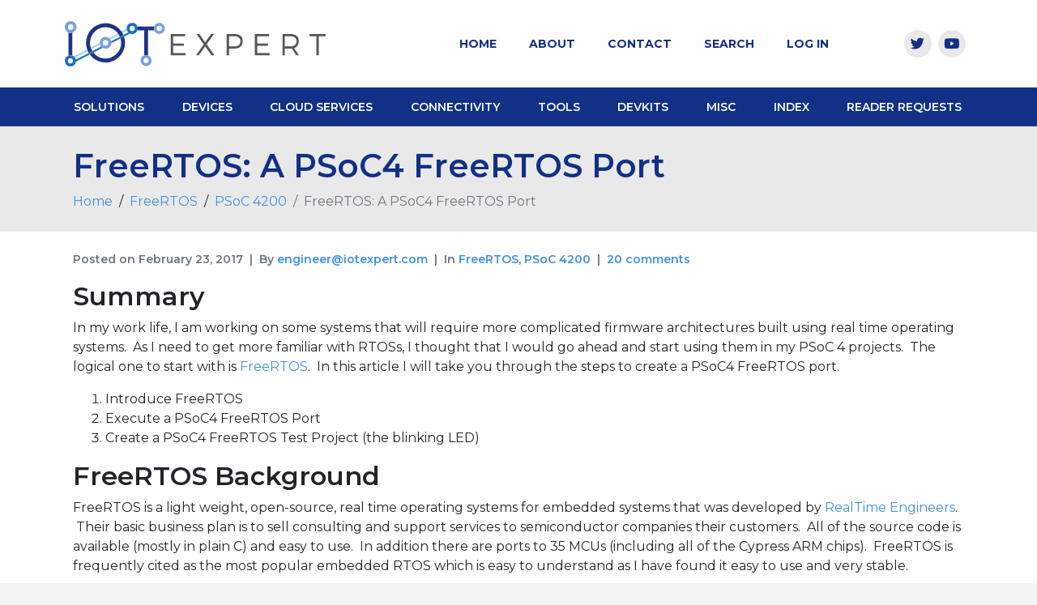

--- FILE ---
content_type: text/html; charset=UTF-8
request_url: https://iotexpert.com/psoc4-freertos-port/
body_size: 24209
content:
<!DOCTYPE html><html lang="en-US"><head >	<meta charset="UTF-8" />
<meta name="viewport" content="width=device-width, initial-scale=1" />
<title>FreeRTOS: A PSoC4 FreeRTOS Port &#8211; IoT Expert</title>
<style type="text/css">
/**
* GeSHi Dynamically Generated Stylesheet
* --------------------------------------
* Dynamically generated stylesheet for c
* CSS class: , CSS id: 
* GeSHi (C) 2004 - 2007 Nigel McNie, 2007 - 2014 Benny Baumann
* (http://qbnz.com/highlighter/ and http://geshi.org/)
* --------------------------------------
*/
.c .de1, .c .de2 {}
.c  {font-family:monospace;}
.c .imp {font-weight: bold; color: red;}
.c li, .c .li1 {font-weight: normal; vertical-align:top;}
.c .ln {width:1px;text-align:right;margin:0;padding:0 2px;vertical-align:top;}
.c .li2 {font-weight: bold; vertical-align:top;}
.c .kw1 {color: #b1b100;}
.c .kw2 {color: #000000; font-weight: bold;}
.c .kw3 {color: #000066;}
.c .kw4 {color: #993333;}
.c .co1 {color: #666666; font-style: italic;}
.c .co2 {color: #339933;}
.c .coMULTI {color: #808080; font-style: italic;}
.c .es0 {color: #000099; font-weight: bold;}
.c .es1 {color: #000099; font-weight: bold;}
.c .es2 {color: #660099; font-weight: bold;}
.c .es3 {color: #660099; font-weight: bold;}
.c .es4 {color: #660099; font-weight: bold;}
.c .es5 {color: #006699; font-weight: bold;}
.c .br0 {color: #009900;}
.c .sy0 {color: #339933;}
.c .st0 {color: #ff0000;}
.c .nu0 {color: #0000dd;}
.c .nu6 {color: #208080;}
.c .nu8 {color: #208080;}
.c .nu12 {color: #208080;}
.c .nu16 {color:#800080;}
.c .nu17 {color:#800080;}
.c .nu18 {color:#800080;}
.c .nu19 {color:#800080;}
.c .me1 {color: #202020;}
.c .me2 {color: #202020;}
.c .ln-xtra, .c li.ln-xtra, .c div.ln-xtra {background-color: #ffc;}
.c span.xtra { display:block; }
</style>
<meta name='robots' content='max-image-preview:large' />
<style>img:is([sizes="auto" i], [sizes^="auto," i]) { contain-intrinsic-size: 3000px 1500px }</style>
<link rel="alternate" type="application/rss+xml" title="IoT Expert &raquo; Feed" href="https://iotexpert.com/feed/" />
<link rel="alternate" type="application/rss+xml" title="IoT Expert &raquo; Comments Feed" href="https://iotexpert.com/comments/feed/" />
<link rel="alternate" type="application/rss+xml" title="IoT Expert &raquo; FreeRTOS: A PSoC4 FreeRTOS Port Comments Feed" href="https://iotexpert.com/psoc4-freertos-port/feed/" />
<script type="text/javascript">
/* <![CDATA[ */
window._wpemojiSettings = {"baseUrl":"https:\/\/s.w.org\/images\/core\/emoji\/16.0.1\/72x72\/","ext":".png","svgUrl":"https:\/\/s.w.org\/images\/core\/emoji\/16.0.1\/svg\/","svgExt":".svg","source":{"concatemoji":"https:\/\/iotexpert.com\/wp-includes\/js\/wp-emoji-release.min.js?ver=6.8.3"}};
/*! This file is auto-generated */
!function(s,n){var o,i,e;function c(e){try{var t={supportTests:e,timestamp:(new Date).valueOf()};sessionStorage.setItem(o,JSON.stringify(t))}catch(e){}}function p(e,t,n){e.clearRect(0,0,e.canvas.width,e.canvas.height),e.fillText(t,0,0);var t=new Uint32Array(e.getImageData(0,0,e.canvas.width,e.canvas.height).data),a=(e.clearRect(0,0,e.canvas.width,e.canvas.height),e.fillText(n,0,0),new Uint32Array(e.getImageData(0,0,e.canvas.width,e.canvas.height).data));return t.every(function(e,t){return e===a[t]})}function u(e,t){e.clearRect(0,0,e.canvas.width,e.canvas.height),e.fillText(t,0,0);for(var n=e.getImageData(16,16,1,1),a=0;a<n.data.length;a++)if(0!==n.data[a])return!1;return!0}function f(e,t,n,a){switch(t){case"flag":return n(e,"\ud83c\udff3\ufe0f\u200d\u26a7\ufe0f","\ud83c\udff3\ufe0f\u200b\u26a7\ufe0f")?!1:!n(e,"\ud83c\udde8\ud83c\uddf6","\ud83c\udde8\u200b\ud83c\uddf6")&&!n(e,"\ud83c\udff4\udb40\udc67\udb40\udc62\udb40\udc65\udb40\udc6e\udb40\udc67\udb40\udc7f","\ud83c\udff4\u200b\udb40\udc67\u200b\udb40\udc62\u200b\udb40\udc65\u200b\udb40\udc6e\u200b\udb40\udc67\u200b\udb40\udc7f");case"emoji":return!a(e,"\ud83e\udedf")}return!1}function g(e,t,n,a){var r="undefined"!=typeof WorkerGlobalScope&&self instanceof WorkerGlobalScope?new OffscreenCanvas(300,150):s.createElement("canvas"),o=r.getContext("2d",{willReadFrequently:!0}),i=(o.textBaseline="top",o.font="600 32px Arial",{});return e.forEach(function(e){i[e]=t(o,e,n,a)}),i}function t(e){var t=s.createElement("script");t.src=e,t.defer=!0,s.head.appendChild(t)}"undefined"!=typeof Promise&&(o="wpEmojiSettingsSupports",i=["flag","emoji"],n.supports={everything:!0,everythingExceptFlag:!0},e=new Promise(function(e){s.addEventListener("DOMContentLoaded",e,{once:!0})}),new Promise(function(t){var n=function(){try{var e=JSON.parse(sessionStorage.getItem(o));if("object"==typeof e&&"number"==typeof e.timestamp&&(new Date).valueOf()<e.timestamp+604800&&"object"==typeof e.supportTests)return e.supportTests}catch(e){}return null}();if(!n){if("undefined"!=typeof Worker&&"undefined"!=typeof OffscreenCanvas&&"undefined"!=typeof URL&&URL.createObjectURL&&"undefined"!=typeof Blob)try{var e="postMessage("+g.toString()+"("+[JSON.stringify(i),f.toString(),p.toString(),u.toString()].join(",")+"));",a=new Blob([e],{type:"text/javascript"}),r=new Worker(URL.createObjectURL(a),{name:"wpTestEmojiSupports"});return void(r.onmessage=function(e){c(n=e.data),r.terminate(),t(n)})}catch(e){}c(n=g(i,f,p,u))}t(n)}).then(function(e){for(var t in e)n.supports[t]=e[t],n.supports.everything=n.supports.everything&&n.supports[t],"flag"!==t&&(n.supports.everythingExceptFlag=n.supports.everythingExceptFlag&&n.supports[t]);n.supports.everythingExceptFlag=n.supports.everythingExceptFlag&&!n.supports.flag,n.DOMReady=!1,n.readyCallback=function(){n.DOMReady=!0}}).then(function(){return e}).then(function(){var e;n.supports.everything||(n.readyCallback(),(e=n.source||{}).concatemoji?t(e.concatemoji):e.wpemoji&&e.twemoji&&(t(e.twemoji),t(e.wpemoji)))}))}((window,document),window._wpemojiSettings);
/* ]]> */
</script>
<style id='wp-emoji-styles-inline-css' type='text/css'>
img.wp-smiley, img.emoji {
display: inline !important;
border: none !important;
box-shadow: none !important;
height: 1em !important;
width: 1em !important;
margin: 0 0.07em !important;
vertical-align: -0.1em !important;
background: none !important;
padding: 0 !important;
}
</style>
<!-- <link rel='stylesheet' id='wp-block-library-css' href='https://iotexpert.com/wp-includes/css/dist/block-library/style.min.css?ver=6.8.3' type='text/css' media='all' /> -->
<link rel="stylesheet" type="text/css" href="//iotexpert.com/wp-content/cache/wpfc-minified/d15zziw/73vt.css" media="all"/>
<style id='wp-block-library-theme-inline-css' type='text/css'>
.wp-block-audio :where(figcaption){color:#555;font-size:13px;text-align:center}.is-dark-theme .wp-block-audio :where(figcaption){color:#ffffffa6}.wp-block-audio{margin:0 0 1em}.wp-block-code{border:1px solid #ccc;border-radius:4px;font-family:Menlo,Consolas,monaco,monospace;padding:.8em 1em}.wp-block-embed :where(figcaption){color:#555;font-size:13px;text-align:center}.is-dark-theme .wp-block-embed :where(figcaption){color:#ffffffa6}.wp-block-embed{margin:0 0 1em}.blocks-gallery-caption{color:#555;font-size:13px;text-align:center}.is-dark-theme .blocks-gallery-caption{color:#ffffffa6}:root :where(.wp-block-image figcaption){color:#555;font-size:13px;text-align:center}.is-dark-theme :root :where(.wp-block-image figcaption){color:#ffffffa6}.wp-block-image{margin:0 0 1em}.wp-block-pullquote{border-bottom:4px solid;border-top:4px solid;color:currentColor;margin-bottom:1.75em}.wp-block-pullquote cite,.wp-block-pullquote footer,.wp-block-pullquote__citation{color:currentColor;font-size:.8125em;font-style:normal;text-transform:uppercase}.wp-block-quote{border-left:.25em solid;margin:0 0 1.75em;padding-left:1em}.wp-block-quote cite,.wp-block-quote footer{color:currentColor;font-size:.8125em;font-style:normal;position:relative}.wp-block-quote:where(.has-text-align-right){border-left:none;border-right:.25em solid;padding-left:0;padding-right:1em}.wp-block-quote:where(.has-text-align-center){border:none;padding-left:0}.wp-block-quote.is-large,.wp-block-quote.is-style-large,.wp-block-quote:where(.is-style-plain){border:none}.wp-block-search .wp-block-search__label{font-weight:700}.wp-block-search__button{border:1px solid #ccc;padding:.375em .625em}:where(.wp-block-group.has-background){padding:1.25em 2.375em}.wp-block-separator.has-css-opacity{opacity:.4}.wp-block-separator{border:none;border-bottom:2px solid;margin-left:auto;margin-right:auto}.wp-block-separator.has-alpha-channel-opacity{opacity:1}.wp-block-separator:not(.is-style-wide):not(.is-style-dots){width:100px}.wp-block-separator.has-background:not(.is-style-dots){border-bottom:none;height:1px}.wp-block-separator.has-background:not(.is-style-wide):not(.is-style-dots){height:2px}.wp-block-table{margin:0 0 1em}.wp-block-table td,.wp-block-table th{word-break:normal}.wp-block-table :where(figcaption){color:#555;font-size:13px;text-align:center}.is-dark-theme .wp-block-table :where(figcaption){color:#ffffffa6}.wp-block-video :where(figcaption){color:#555;font-size:13px;text-align:center}.is-dark-theme .wp-block-video :where(figcaption){color:#ffffffa6}.wp-block-video{margin:0 0 1em}:root :where(.wp-block-template-part.has-background){margin-bottom:0;margin-top:0;padding:1.25em 2.375em}
</style>
<style id='classic-theme-styles-inline-css' type='text/css'>
/*! This file is auto-generated */
.wp-block-button__link{color:#fff;background-color:#32373c;border-radius:9999px;box-shadow:none;text-decoration:none;padding:calc(.667em + 2px) calc(1.333em + 2px);font-size:1.125em}.wp-block-file__button{background:#32373c;color:#fff;text-decoration:none}
</style>
<style id='safe-svg-svg-icon-style-inline-css' type='text/css'>
.safe-svg-cover{text-align:center}.safe-svg-cover .safe-svg-inside{display:inline-block;max-width:100%}.safe-svg-cover svg{fill:currentColor;height:100%;max-height:100%;max-width:100%;width:100%}
</style>
<style id='global-styles-inline-css' type='text/css'>
:root{--wp--preset--aspect-ratio--square: 1;--wp--preset--aspect-ratio--4-3: 4/3;--wp--preset--aspect-ratio--3-4: 3/4;--wp--preset--aspect-ratio--3-2: 3/2;--wp--preset--aspect-ratio--2-3: 2/3;--wp--preset--aspect-ratio--16-9: 16/9;--wp--preset--aspect-ratio--9-16: 9/16;--wp--preset--color--black: #000000;--wp--preset--color--cyan-bluish-gray: #abb8c3;--wp--preset--color--white: #ffffff;--wp--preset--color--pale-pink: #f78da7;--wp--preset--color--vivid-red: #cf2e2e;--wp--preset--color--luminous-vivid-orange: #ff6900;--wp--preset--color--luminous-vivid-amber: #fcb900;--wp--preset--color--light-green-cyan: #7bdcb5;--wp--preset--color--vivid-green-cyan: #00d084;--wp--preset--color--pale-cyan-blue: #8ed1fc;--wp--preset--color--vivid-cyan-blue: #0693e3;--wp--preset--color--vivid-purple: #9b51e0;--wp--preset--gradient--vivid-cyan-blue-to-vivid-purple: linear-gradient(135deg,rgba(6,147,227,1) 0%,rgb(155,81,224) 100%);--wp--preset--gradient--light-green-cyan-to-vivid-green-cyan: linear-gradient(135deg,rgb(122,220,180) 0%,rgb(0,208,130) 100%);--wp--preset--gradient--luminous-vivid-amber-to-luminous-vivid-orange: linear-gradient(135deg,rgba(252,185,0,1) 0%,rgba(255,105,0,1) 100%);--wp--preset--gradient--luminous-vivid-orange-to-vivid-red: linear-gradient(135deg,rgba(255,105,0,1) 0%,rgb(207,46,46) 100%);--wp--preset--gradient--very-light-gray-to-cyan-bluish-gray: linear-gradient(135deg,rgb(238,238,238) 0%,rgb(169,184,195) 100%);--wp--preset--gradient--cool-to-warm-spectrum: linear-gradient(135deg,rgb(74,234,220) 0%,rgb(151,120,209) 20%,rgb(207,42,186) 40%,rgb(238,44,130) 60%,rgb(251,105,98) 80%,rgb(254,248,76) 100%);--wp--preset--gradient--blush-light-purple: linear-gradient(135deg,rgb(255,206,236) 0%,rgb(152,150,240) 100%);--wp--preset--gradient--blush-bordeaux: linear-gradient(135deg,rgb(254,205,165) 0%,rgb(254,45,45) 50%,rgb(107,0,62) 100%);--wp--preset--gradient--luminous-dusk: linear-gradient(135deg,rgb(255,203,112) 0%,rgb(199,81,192) 50%,rgb(65,88,208) 100%);--wp--preset--gradient--pale-ocean: linear-gradient(135deg,rgb(255,245,203) 0%,rgb(182,227,212) 50%,rgb(51,167,181) 100%);--wp--preset--gradient--electric-grass: linear-gradient(135deg,rgb(202,248,128) 0%,rgb(113,206,126) 100%);--wp--preset--gradient--midnight: linear-gradient(135deg,rgb(2,3,129) 0%,rgb(40,116,252) 100%);--wp--preset--font-size--small: 13px;--wp--preset--font-size--medium: 20px;--wp--preset--font-size--large: 36px;--wp--preset--font-size--x-large: 42px;--wp--preset--spacing--20: 0.44rem;--wp--preset--spacing--30: 0.67rem;--wp--preset--spacing--40: 1rem;--wp--preset--spacing--50: 1.5rem;--wp--preset--spacing--60: 2.25rem;--wp--preset--spacing--70: 3.38rem;--wp--preset--spacing--80: 5.06rem;--wp--preset--shadow--natural: 6px 6px 9px rgba(0, 0, 0, 0.2);--wp--preset--shadow--deep: 12px 12px 50px rgba(0, 0, 0, 0.4);--wp--preset--shadow--sharp: 6px 6px 0px rgba(0, 0, 0, 0.2);--wp--preset--shadow--outlined: 6px 6px 0px -3px rgba(255, 255, 255, 1), 6px 6px rgba(0, 0, 0, 1);--wp--preset--shadow--crisp: 6px 6px 0px rgba(0, 0, 0, 1);}:where(.is-layout-flex){gap: 0.5em;}:where(.is-layout-grid){gap: 0.5em;}body .is-layout-flex{display: flex;}.is-layout-flex{flex-wrap: wrap;align-items: center;}.is-layout-flex > :is(*, div){margin: 0;}body .is-layout-grid{display: grid;}.is-layout-grid > :is(*, div){margin: 0;}:where(.wp-block-columns.is-layout-flex){gap: 2em;}:where(.wp-block-columns.is-layout-grid){gap: 2em;}:where(.wp-block-post-template.is-layout-flex){gap: 1.25em;}:where(.wp-block-post-template.is-layout-grid){gap: 1.25em;}.has-black-color{color: var(--wp--preset--color--black) !important;}.has-cyan-bluish-gray-color{color: var(--wp--preset--color--cyan-bluish-gray) !important;}.has-white-color{color: var(--wp--preset--color--white) !important;}.has-pale-pink-color{color: var(--wp--preset--color--pale-pink) !important;}.has-vivid-red-color{color: var(--wp--preset--color--vivid-red) !important;}.has-luminous-vivid-orange-color{color: var(--wp--preset--color--luminous-vivid-orange) !important;}.has-luminous-vivid-amber-color{color: var(--wp--preset--color--luminous-vivid-amber) !important;}.has-light-green-cyan-color{color: var(--wp--preset--color--light-green-cyan) !important;}.has-vivid-green-cyan-color{color: var(--wp--preset--color--vivid-green-cyan) !important;}.has-pale-cyan-blue-color{color: var(--wp--preset--color--pale-cyan-blue) !important;}.has-vivid-cyan-blue-color{color: var(--wp--preset--color--vivid-cyan-blue) !important;}.has-vivid-purple-color{color: var(--wp--preset--color--vivid-purple) !important;}.has-black-background-color{background-color: var(--wp--preset--color--black) !important;}.has-cyan-bluish-gray-background-color{background-color: var(--wp--preset--color--cyan-bluish-gray) !important;}.has-white-background-color{background-color: var(--wp--preset--color--white) !important;}.has-pale-pink-background-color{background-color: var(--wp--preset--color--pale-pink) !important;}.has-vivid-red-background-color{background-color: var(--wp--preset--color--vivid-red) !important;}.has-luminous-vivid-orange-background-color{background-color: var(--wp--preset--color--luminous-vivid-orange) !important;}.has-luminous-vivid-amber-background-color{background-color: var(--wp--preset--color--luminous-vivid-amber) !important;}.has-light-green-cyan-background-color{background-color: var(--wp--preset--color--light-green-cyan) !important;}.has-vivid-green-cyan-background-color{background-color: var(--wp--preset--color--vivid-green-cyan) !important;}.has-pale-cyan-blue-background-color{background-color: var(--wp--preset--color--pale-cyan-blue) !important;}.has-vivid-cyan-blue-background-color{background-color: var(--wp--preset--color--vivid-cyan-blue) !important;}.has-vivid-purple-background-color{background-color: var(--wp--preset--color--vivid-purple) !important;}.has-black-border-color{border-color: var(--wp--preset--color--black) !important;}.has-cyan-bluish-gray-border-color{border-color: var(--wp--preset--color--cyan-bluish-gray) !important;}.has-white-border-color{border-color: var(--wp--preset--color--white) !important;}.has-pale-pink-border-color{border-color: var(--wp--preset--color--pale-pink) !important;}.has-vivid-red-border-color{border-color: var(--wp--preset--color--vivid-red) !important;}.has-luminous-vivid-orange-border-color{border-color: var(--wp--preset--color--luminous-vivid-orange) !important;}.has-luminous-vivid-amber-border-color{border-color: var(--wp--preset--color--luminous-vivid-amber) !important;}.has-light-green-cyan-border-color{border-color: var(--wp--preset--color--light-green-cyan) !important;}.has-vivid-green-cyan-border-color{border-color: var(--wp--preset--color--vivid-green-cyan) !important;}.has-pale-cyan-blue-border-color{border-color: var(--wp--preset--color--pale-cyan-blue) !important;}.has-vivid-cyan-blue-border-color{border-color: var(--wp--preset--color--vivid-cyan-blue) !important;}.has-vivid-purple-border-color{border-color: var(--wp--preset--color--vivid-purple) !important;}.has-vivid-cyan-blue-to-vivid-purple-gradient-background{background: var(--wp--preset--gradient--vivid-cyan-blue-to-vivid-purple) !important;}.has-light-green-cyan-to-vivid-green-cyan-gradient-background{background: var(--wp--preset--gradient--light-green-cyan-to-vivid-green-cyan) !important;}.has-luminous-vivid-amber-to-luminous-vivid-orange-gradient-background{background: var(--wp--preset--gradient--luminous-vivid-amber-to-luminous-vivid-orange) !important;}.has-luminous-vivid-orange-to-vivid-red-gradient-background{background: var(--wp--preset--gradient--luminous-vivid-orange-to-vivid-red) !important;}.has-very-light-gray-to-cyan-bluish-gray-gradient-background{background: var(--wp--preset--gradient--very-light-gray-to-cyan-bluish-gray) !important;}.has-cool-to-warm-spectrum-gradient-background{background: var(--wp--preset--gradient--cool-to-warm-spectrum) !important;}.has-blush-light-purple-gradient-background{background: var(--wp--preset--gradient--blush-light-purple) !important;}.has-blush-bordeaux-gradient-background{background: var(--wp--preset--gradient--blush-bordeaux) !important;}.has-luminous-dusk-gradient-background{background: var(--wp--preset--gradient--luminous-dusk) !important;}.has-pale-ocean-gradient-background{background: var(--wp--preset--gradient--pale-ocean) !important;}.has-electric-grass-gradient-background{background: var(--wp--preset--gradient--electric-grass) !important;}.has-midnight-gradient-background{background: var(--wp--preset--gradient--midnight) !important;}.has-small-font-size{font-size: var(--wp--preset--font-size--small) !important;}.has-medium-font-size{font-size: var(--wp--preset--font-size--medium) !important;}.has-large-font-size{font-size: var(--wp--preset--font-size--large) !important;}.has-x-large-font-size{font-size: var(--wp--preset--font-size--x-large) !important;}
:where(.wp-block-post-template.is-layout-flex){gap: 1.25em;}:where(.wp-block-post-template.is-layout-grid){gap: 1.25em;}
:where(.wp-block-columns.is-layout-flex){gap: 2em;}:where(.wp-block-columns.is-layout-grid){gap: 2em;}
:root :where(.wp-block-pullquote){font-size: 1.5em;line-height: 1.6;}
</style>
<!-- <link rel='stylesheet' id='contact-form-7-css' href='https://iotexpert.com/wp-content/plugins/contact-form-7/includes/css/styles.css?ver=6.1.2' type='text/css' media='all' /> -->
<!-- <link rel='stylesheet' id='woocommerce-layout-css' href='https://iotexpert.com/wp-content/plugins/woocommerce/assets/css/woocommerce-layout.css?ver=10.2.2' type='text/css' media='all' /> -->
<link rel="stylesheet" type="text/css" href="//iotexpert.com/wp-content/cache/wpfc-minified/1e5ty90d/73vt.css" media="all"/>
<!-- <link rel='stylesheet' id='woocommerce-smallscreen-css' href='https://iotexpert.com/wp-content/plugins/woocommerce/assets/css/woocommerce-smallscreen.css?ver=10.2.2' type='text/css' media='only screen and (max-width: 768px)' /> -->
<link rel="stylesheet" type="text/css" href="//iotexpert.com/wp-content/cache/wpfc-minified/k11p8428/73vt.css" media="only screen and (max-width: 768px)"/>
<!-- <link rel='stylesheet' id='woocommerce-general-css' href='https://iotexpert.com/wp-content/plugins/woocommerce/assets/css/woocommerce.css?ver=10.2.2' type='text/css' media='all' /> -->
<link rel="stylesheet" type="text/css" href="//iotexpert.com/wp-content/cache/wpfc-minified/f1rci7pn/73vt.css" media="all"/>
<style id='woocommerce-inline-inline-css' type='text/css'>
.woocommerce form .form-row .required { visibility: visible; }
</style>
<!-- <link rel='stylesheet' id='mc4wp-form-themes-css' href='https://iotexpert.com/wp-content/plugins/mailchimp-for-wp/assets/css/form-themes.css?ver=4.10.7' type='text/css' media='all' /> -->
<!-- <link rel='stylesheet' id='extendify-utility-styles-css' href='https://iotexpert.com/wp-content/plugins/extendify/public/build/utility-minimum.css?ver=6.8.3' type='text/css' media='all' /> -->
<!-- <link rel='stylesheet' id='brands-styles-css' href='https://iotexpert.com/wp-content/plugins/woocommerce/assets/css/brands.css?ver=10.2.2' type='text/css' media='all' /> -->
<!-- <link rel='stylesheet' id='jupiterx-css' href='https://iotexpert.com/wp-content/uploads/jupiterx/compiler/jupiterx/b5983a7.css?ver=3.1.0' type='text/css' media='all' /> -->
<!-- <link rel='stylesheet' id='jet-popup-frontend-css' href='https://iotexpert.com/wp-content/plugins/jet-popup/assets/css/jet-popup-frontend.css?ver=2.0.5' type='text/css' media='all' /> -->
<!-- <link rel='stylesheet' id='easy_table_style-css' href='https://iotexpert.com/wp-content/plugins/easy-table/themes/default/style.css?ver=1.8' type='text/css' media='all' /> -->
<!-- <link rel='stylesheet' id='wpgeshi-wp-geshi-highlight-css' href='https://iotexpert.com/wp-content/plugins/wp-geshi-highlight/wp-geshi-highlight.css?ver=6.8.3' type='text/css' media='all' /> -->
<!-- <link rel='stylesheet' id='enlighterjs-css' href='https://iotexpert.com/wp-content/plugins/enlighter/cache/enlighterjs.min.css?ver=Nm15xdXAvb+QDvM' type='text/css' media='all' /> -->
<!-- <link rel='stylesheet' id='jet-elements-css' href='https://iotexpert.com/wp-content/plugins/jet-elements/assets/css/jet-elements.css?ver=2.6.20.1' type='text/css' media='all' /> -->
<!-- <link rel='stylesheet' id='jet-elements-skin-css' href='https://iotexpert.com/wp-content/plugins/jet-elements/assets/css/jet-elements-skin.css?ver=2.6.20.1' type='text/css' media='all' /> -->
<!-- <link rel='stylesheet' id='elementor-icons-css' href='https://iotexpert.com/wp-content/plugins/elementor/assets/lib/eicons/css/elementor-icons.min.css?ver=5.14.0' type='text/css' media='all' /> -->
<!-- <link rel='stylesheet' id='elementor-frontend-legacy-css' href='https://iotexpert.com/wp-content/plugins/elementor/assets/css/frontend-legacy.min.css?ver=3.5.6' type='text/css' media='all' /> -->
<!-- <link rel='stylesheet' id='elementor-frontend-css' href='https://iotexpert.com/wp-content/plugins/elementor/assets/css/frontend.min.css?ver=3.5.6' type='text/css' media='all' /> -->
<!-- <link rel='stylesheet' id='font-awesome-css' href='https://iotexpert.com/wp-content/plugins/elementor/assets/lib/font-awesome/css/font-awesome.min.css?ver=4.7.0' type='text/css' media='all' /> -->
<!-- <link rel='stylesheet' id='raven-frontend-css' href='https://iotexpert.com/wp-content/plugins/raven/assets/css/frontend.min.css?ver=1.11.0' type='text/css' media='all' /> -->
<link rel="stylesheet" type="text/css" href="//iotexpert.com/wp-content/cache/wpfc-minified/878575z7/7fza.css" media="all"/>
<link rel='stylesheet' id='elementor-post-9742-css' href='https://iotexpert.com/wp-content/uploads/elementor/css/post-9742.css?ver=1754945751' type='text/css' media='all' />
<!-- <link rel='stylesheet' id='flatpickr-css' href='https://iotexpert.com/wp-content/plugins/elementor/assets/lib/flatpickr/flatpickr.min.css?ver=4.1.4' type='text/css' media='all' /> -->
<!-- <link rel='stylesheet' id='elementor-global-css' href='https://iotexpert.com/wp-content/uploads/elementor/css/global.css?ver=1754945751' type='text/css' media='all' /> -->
<link rel="stylesheet" type="text/css" href="//iotexpert.com/wp-content/cache/wpfc-minified/d7swf42a/73vt.css" media="all"/>
<link rel='stylesheet' id='elementor-post-9838-css' href='https://iotexpert.com/wp-content/uploads/elementor/css/post-9838.css?ver=1754945751' type='text/css' media='all' />
<link rel='stylesheet' id='elementor-post-9878-css' href='https://iotexpert.com/wp-content/uploads/elementor/css/post-9878.css?ver=1754945751' type='text/css' media='all' />
<link rel='stylesheet' id='google-fonts-1-css' href='https://fonts.googleapis.com/css?family=Roboto%3A100%2C100italic%2C200%2C200italic%2C300%2C300italic%2C400%2C400italic%2C500%2C500italic%2C600%2C600italic%2C700%2C700italic%2C800%2C800italic%2C900%2C900italic%7CRoboto+Slab%3A100%2C100italic%2C200%2C200italic%2C300%2C300italic%2C400%2C400italic%2C500%2C500italic%2C600%2C600italic%2C700%2C700italic%2C800%2C800italic%2C900%2C900italic%7CMontserrat%3A100%2C100italic%2C200%2C200italic%2C300%2C300italic%2C400%2C400italic%2C500%2C500italic%2C600%2C600italic%2C700%2C700italic%2C800%2C800italic%2C900%2C900italic&#038;display=auto&#038;ver=6.8.3' type='text/css' media='all' />
<!-- <link rel='stylesheet' id='elementor-icons-shared-0-css' href='https://iotexpert.com/wp-content/plugins/elementor/assets/lib/font-awesome/css/fontawesome.min.css?ver=5.15.3' type='text/css' media='all' /> -->
<!-- <link rel='stylesheet' id='elementor-icons-fa-brands-css' href='https://iotexpert.com/wp-content/plugins/elementor/assets/lib/font-awesome/css/brands.min.css?ver=5.15.3' type='text/css' media='all' /> -->
<link rel="stylesheet" type="text/css" href="//iotexpert.com/wp-content/cache/wpfc-minified/79ql03n0/73vt.css" media="all"/>
<script src='//iotexpert.com/wp-content/cache/wpfc-minified/9649c76k/73vu.js' type="text/javascript"></script>
<!-- <script type="text/javascript" src="https://iotexpert.com/wp-includes/js/jquery/jquery.min.js?ver=3.7.1" id="jquery-core-js"></script> -->
<!-- <script type="text/javascript" src="https://iotexpert.com/wp-includes/js/jquery/jquery-migrate.min.js?ver=3.4.1" id="jquery-migrate-js"></script> -->
<!-- <script type="text/javascript" src="https://iotexpert.com/wp-content/plugins/woocommerce/assets/js/jquery-blockui/jquery.blockUI.min.js?ver=2.7.0-wc.10.2.2" id="jquery-blockui-js" defer="defer" data-wp-strategy="defer"></script> -->
<script type="text/javascript" id="wc-add-to-cart-js-extra">
/* <![CDATA[ */
var wc_add_to_cart_params = {"ajax_url":"\/wp-admin\/admin-ajax.php","wc_ajax_url":"\/?wc-ajax=%%endpoint%%","i18n_view_cart":"View cart","cart_url":"https:\/\/iotexpert.com\/cart\/","is_cart":"","cart_redirect_after_add":"no"};
/* ]]> */
</script>
<script src='//iotexpert.com/wp-content/cache/wpfc-minified/6vmfky5x/73vu.js' type="text/javascript"></script>
<!-- <script type="text/javascript" src="https://iotexpert.com/wp-content/plugins/woocommerce/assets/js/frontend/add-to-cart.min.js?ver=10.2.2" id="wc-add-to-cart-js" defer="defer" data-wp-strategy="defer"></script> -->
<!-- <script type="text/javascript" src="https://iotexpert.com/wp-content/plugins/woocommerce/assets/js/js-cookie/js.cookie.min.js?ver=2.1.4-wc.10.2.2" id="js-cookie-js" defer="defer" data-wp-strategy="defer"></script> -->
<script type="text/javascript" id="woocommerce-js-extra">
/* <![CDATA[ */
var woocommerce_params = {"ajax_url":"\/wp-admin\/admin-ajax.php","wc_ajax_url":"\/?wc-ajax=%%endpoint%%","i18n_password_show":"Show password","i18n_password_hide":"Hide password"};
/* ]]> */
</script>
<script src='//iotexpert.com/wp-content/cache/wpfc-minified/8uu2a4/73vu.js' type="text/javascript"></script>
<!-- <script type="text/javascript" src="https://iotexpert.com/wp-content/plugins/woocommerce/assets/js/frontend/woocommerce.min.js?ver=10.2.2" id="woocommerce-js" defer="defer" data-wp-strategy="defer"></script> -->
<!-- <script type="text/javascript" src="https://iotexpert.com/wp-content/themes/jupiterx/lib/admin/assets/lib/webfont/webfont.min.js?ver=1.6.26" id="jupiterx-webfont-js"></script> -->
<script type="text/javascript" id="jupiterx-webfont-js-after">
/* <![CDATA[ */
WebFont.load({
google: {
families: ['Montserrat:100,200,300,400,500,600,700,800,900,100italic,200italic,300italic,400italic,500italic,600italic,700italic,800italic,900italic']
}
});
/* ]]> */
</script>
<script src='//iotexpert.com/wp-content/cache/wpfc-minified/q5oxpv40/73vu.js' type="text/javascript"></script>
<!-- <script type="text/javascript" src="https://iotexpert.com/wp-content/themes/jupiterx/lib/assets/dist/js/utils.min.js?ver=3.1.0" id="jupiterx-utils-js"></script> -->
<link rel="https://api.w.org/" href="https://iotexpert.com/wp-json/" /><link rel="alternate" title="JSON" type="application/json" href="https://iotexpert.com/wp-json/wp/v2/posts/2862" /><link rel="EditURI" type="application/rsd+xml" title="RSD" href="https://iotexpert.com/xmlrpc.php?rsd" />
<meta name="generator" content="WordPress 6.8.3" />
<meta name="generator" content="WooCommerce 10.2.2" />
<link rel="canonical" href="https://iotexpert.com/psoc4-freertos-port/" />
<link rel='shortlink' href='https://iotexpert.com/?p=2862' />
<link rel="alternate" title="oEmbed (JSON)" type="application/json+oembed" href="https://iotexpert.com/wp-json/oembed/1.0/embed?url=https%3A%2F%2Fiotexpert.com%2Fpsoc4-freertos-port%2F" />
<link rel="alternate" title="oEmbed (XML)" type="text/xml+oembed" href="https://iotexpert.com/wp-json/oembed/1.0/embed?url=https%3A%2F%2Fiotexpert.com%2Fpsoc4-freertos-port%2F&#038;format=xml" />
<meta name="generator" content="Redux 4.5.8" />
<!-- GA Google Analytics @ https://m0n.co/ga -->
<script>
(function(i,s,o,g,r,a,m){i['GoogleAnalyticsObject']=r;i[r]=i[r]||function(){
(i[r].q=i[r].q||[]).push(arguments)},i[r].l=1*new Date();a=s.createElement(o),
m=s.getElementsByTagName(o)[0];a.async=1;a.src=g;m.parentNode.insertBefore(a,m)
})(window,document,'script','https://www.google-analytics.com/analytics.js','ga');
ga('create', 'UA-55121002-1', 'auto');
ga('send', 'pageview');
</script>
<!-- Analytics by WP Statistics - https://wp-statistics.com -->
<noscript><style>.woocommerce-product-gallery{ opacity: 1 !important; }</style></noscript>
<link rel="pingback" href="https://iotexpert.com/xmlrpc.php">
<link rel="icon" href="https://iotexpert.com/wp-content/uploads/2017/01/cropped-Avatar-32x32.jpg" sizes="32x32" />
<link rel="icon" href="https://iotexpert.com/wp-content/uploads/2017/01/cropped-Avatar-192x192.jpg" sizes="192x192" />
<link rel="apple-touch-icon" href="https://iotexpert.com/wp-content/uploads/2017/01/cropped-Avatar-180x180.jpg" />
<meta name="msapplication-TileImage" content="https://iotexpert.com/wp-content/uploads/2017/01/cropped-Avatar-270x270.jpg" />
<style type="text/css" id="wp-custom-css">
.jupiterx-widget-content {
font-family: montserrat!important;
}
.card-title {
color: white;
font-weight: 700;
text-transform: uppercase;
}
.btn:not(:disabled):not(.disabled) {
cursor: pointer;
border-radius: 0px;
}
a {
color: #4190DF;
text-decoration: none;
background-color: transparent;
-webkit-text-decoration-skip: objects;
}
.jupiterx-post-content table th, .jupiterx-post-content table td, .table th, .table td {
border: 1px solid #dee2e6!important;
}
.raven-post-image-wrap {
padding-bottom: 0px !important;
}
.elementor-9744 .elementor-element.elementor-element-03d9d8b .raven-post-meta {
font-family: "Montserrat"!important, Sans-serif;
padding: 5px 0px 0px 0px!important;
}
.jupiterx-main-content {
background-color: white;
}
h1 {
padding-top: 20px;
}
.jupiterx-main-header-post-title {
padding-top: 0px!important;
}
.jupiterx-main-header [class*="-header-post-title"] {
font-size: 2.5rem;
font-weight: 600;
word-break: break-word;
color:#123086;
}
.jupiterx-main-header {
padding-top: 25px !important;
padding-bottom: 25px !important;
background-color:#E9E9E9!important;
}
.elementor-9838 .elementor-element.elementor-element-272d598 .raven-nav-menu-mobile .raven-nav-menu li > a {
font-weight: 600!important;
font-family: montserrat!important;
}
.elementor-9838 .elementor-element.elementor-element-ed87172 .raven-nav-menu-mobile .raven-nav-menu li > a {
padding: 8px 32px 8px 32px;
font-family: montserrat!important;
}
@media (min-width: 768px) {
.tophead {
display:none;
}
}
.elementor-kit-9742 {
--e-global-color-accent: #4190DF;
}
@media (max-width: 575.98px) {
.jupiterx-main-header [class*="-header-post-title"] {
font-size: 1.7rem;
}
}
.elementor-widget-raven-breadcrumbs span, .elementor-widget-raven-breadcrumbs li {
font-family: montserrat!important;
}
h2 {
font-family: Montserrat!important;
}		</style>
</head><body class="wp-singular post-template-default single single-post postid-2862 single-format-standard wp-theme-jupiterx wp-child-theme-jupiterx-child no-js theme-jupiterx woocommerce-no-js elementor-default elementor-kit-9742 jupiterx-post-template-1" itemscope="itemscope" itemtype="http://schema.org/WebPage"><a class="jupiterx-a11y jupiterx-a11y-skip-navigation-link" href="#jupiterx-main">Skip to content</a><div class="jupiterx-site"><header class="jupiterx-header jupiterx-header-custom" data-jupiterx-settings="{&quot;breakpoint&quot;:&quot;767.98&quot;,&quot;template&quot;:&quot;9838&quot;}" role="banner" itemscope="itemscope" itemtype="http://schema.org/WPHeader">		<div data-elementor-type="header" data-elementor-id="9838" class="elementor elementor-9838" data-elementor-settings="[]">
<div class="elementor-inner">
<div class="elementor-section-wrap">
<section class="elementor-section elementor-top-section elementor-element elementor-element-0591ca8 elementor-hidden-desktop tophead elementor-section-boxed elementor-section-height-default elementor-section-height-default" data-id="0591ca8" data-element_type="section" id="tophead" data-settings="{&quot;jet_parallax_layout_list&quot;:[{&quot;jet_parallax_layout_image&quot;:{&quot;url&quot;:&quot;&quot;,&quot;id&quot;:&quot;&quot;},&quot;_id&quot;:&quot;6a2d398&quot;,&quot;jet_parallax_layout_image_tablet&quot;:{&quot;url&quot;:&quot;&quot;,&quot;id&quot;:&quot;&quot;},&quot;jet_parallax_layout_image_mobile&quot;:{&quot;url&quot;:&quot;&quot;,&quot;id&quot;:&quot;&quot;},&quot;jet_parallax_layout_speed&quot;:{&quot;unit&quot;:&quot;%&quot;,&quot;size&quot;:50,&quot;sizes&quot;:[]},&quot;jet_parallax_layout_type&quot;:&quot;scroll&quot;,&quot;jet_parallax_layout_direction&quot;:null,&quot;jet_parallax_layout_fx_direction&quot;:null,&quot;jet_parallax_layout_z_index&quot;:&quot;&quot;,&quot;jet_parallax_layout_bg_x&quot;:50,&quot;jet_parallax_layout_bg_x_tablet&quot;:&quot;&quot;,&quot;jet_parallax_layout_bg_x_mobile&quot;:&quot;&quot;,&quot;jet_parallax_layout_bg_y&quot;:50,&quot;jet_parallax_layout_bg_y_tablet&quot;:&quot;&quot;,&quot;jet_parallax_layout_bg_y_mobile&quot;:&quot;&quot;,&quot;jet_parallax_layout_bg_size&quot;:&quot;auto&quot;,&quot;jet_parallax_layout_bg_size_tablet&quot;:&quot;&quot;,&quot;jet_parallax_layout_bg_size_mobile&quot;:&quot;&quot;,&quot;jet_parallax_layout_animation_prop&quot;:&quot;transform&quot;,&quot;jet_parallax_layout_on&quot;:[&quot;desktop&quot;,&quot;tablet&quot;]}],&quot;background_background&quot;:&quot;classic&quot;}">
<div class="elementor-container elementor-column-gap-default">
<div class="elementor-row">
<div class="elementor-column elementor-col-100 elementor-top-column elementor-element elementor-element-fe98320 raven-column-flex-horizontal" data-id="fe98320" data-element_type="column">
<div class="elementor-column-wrap elementor-element-populated">
<div class="elementor-widget-wrap">
<div class="elementor-element elementor-element-ed87172 elementor-hidden-desktop raven-breakpoint-mobile raven-nav-menu-align-left elementor-widget elementor-widget-raven-nav-menu" data-id="ed87172" data-element_type="widget" data-settings="{&quot;mobile_layout&quot;:&quot;side&quot;,&quot;side_menu_effect&quot;:&quot;overlay&quot;,&quot;submenu_space_between&quot;:{&quot;unit&quot;:&quot;px&quot;,&quot;size&quot;:&quot;&quot;,&quot;sizes&quot;:[]},&quot;submenu_opening_position&quot;:&quot;bottom&quot;,&quot;side_menu_alignment&quot;:&quot;left&quot;,&quot;menu_container_width&quot;:{&quot;unit&quot;:&quot;px&quot;,&quot;size&quot;:&quot;&quot;,&quot;sizes&quot;:[]},&quot;menu_container_width_tablet&quot;:{&quot;unit&quot;:&quot;px&quot;,&quot;size&quot;:&quot;&quot;,&quot;sizes&quot;:[]},&quot;menu_container_width_mobile&quot;:{&quot;unit&quot;:&quot;px&quot;,&quot;size&quot;:&quot;&quot;,&quot;sizes&quot;:[]}}" data-widget_type="raven-nav-menu.default">
<div class="elementor-widget-container">
<nav class="raven-nav-menu-main raven-nav-menu-horizontal raven-nav-menu-tablet-horizontal raven-nav-menu-mobile-horizontal raven-nav-icons-hidden-tablet raven-nav-icons-hidden-mobile">
<ul id="menu-ed87172" class="raven-nav-menu"><li class="menu-item menu-item-type-custom menu-item-object-custom menu-item-home menu-item-2940"><a href="https://iotexpert.com" class="raven-menu-item raven-link-item ">Home</a></li>
<li class="menu-item menu-item-type-post_type menu-item-object-page menu-item-103"><a href="https://iotexpert.com/about/" class="raven-menu-item raven-link-item ">About</a></li>
<li class="menu-item menu-item-type-post_type menu-item-object-page menu-item-111"><a href="https://iotexpert.com/contact/" class="raven-menu-item raven-link-item ">Contact</a></li>
<li class="menu-item menu-item-type-custom menu-item-object-custom menu-item-9978"><a href="https://iotexpert.com/search/" class="raven-menu-item raven-link-item ">Search</a></li>
<li class="menu-item menu-item-type-custom menu-item-object-custom menu-item-9972"><a href="https://iotexpert.com/wp-login.php?itsec-hb-token=aristotle" class="raven-menu-item raven-link-item ">Log In</a></li>
</ul>		</nav>
<div class="raven-nav-menu-toggle">
<div class="raven-nav-menu-toggle-button ">
<span class="fa fa-bars"></span>
</div>
</div>
<nav class="raven-nav-icons-hidden-tablet raven-nav-icons-hidden-mobile raven-nav-menu-mobile raven-nav-menu-side">
<div class="raven-nav-menu-close-button">
<span class="raven-nav-menu-close-icon">&times;</span>
</div>
<div class="raven-container">
<ul id="menu-mobile-ed87172" class="raven-nav-menu"><li class="menu-item menu-item-type-custom menu-item-object-custom menu-item-home menu-item-2940"><a href="https://iotexpert.com" class="raven-menu-item raven-link-item ">Home</a></li>
<li class="menu-item menu-item-type-post_type menu-item-object-page menu-item-103"><a href="https://iotexpert.com/about/" class="raven-menu-item raven-link-item ">About</a></li>
<li class="menu-item menu-item-type-post_type menu-item-object-page menu-item-111"><a href="https://iotexpert.com/contact/" class="raven-menu-item raven-link-item ">Contact</a></li>
<li class="menu-item menu-item-type-custom menu-item-object-custom menu-item-9978"><a href="https://iotexpert.com/search/" class="raven-menu-item raven-link-item ">Search</a></li>
<li class="menu-item menu-item-type-custom menu-item-object-custom menu-item-9972"><a href="https://iotexpert.com/wp-login.php?itsec-hb-token=aristotle" class="raven-menu-item raven-link-item ">Log In</a></li>
</ul>			</div>
</nav>
</div>
</div>
</div>
</div>
</div>
</div>
</div>
</section>
<section class="elementor-section elementor-top-section elementor-element elementor-element-5a4ad64 elementor-section-boxed elementor-section-height-default elementor-section-height-default" data-id="5a4ad64" data-element_type="section" data-settings="{&quot;jet_parallax_layout_list&quot;:[{&quot;jet_parallax_layout_image&quot;:{&quot;url&quot;:&quot;&quot;,&quot;id&quot;:&quot;&quot;},&quot;_id&quot;:&quot;4de56d1&quot;,&quot;jet_parallax_layout_image_tablet&quot;:{&quot;url&quot;:&quot;&quot;,&quot;id&quot;:&quot;&quot;},&quot;jet_parallax_layout_image_mobile&quot;:{&quot;url&quot;:&quot;&quot;,&quot;id&quot;:&quot;&quot;},&quot;jet_parallax_layout_speed&quot;:{&quot;unit&quot;:&quot;%&quot;,&quot;size&quot;:50,&quot;sizes&quot;:[]},&quot;jet_parallax_layout_type&quot;:&quot;scroll&quot;,&quot;jet_parallax_layout_direction&quot;:null,&quot;jet_parallax_layout_fx_direction&quot;:null,&quot;jet_parallax_layout_z_index&quot;:&quot;&quot;,&quot;jet_parallax_layout_bg_x&quot;:50,&quot;jet_parallax_layout_bg_x_tablet&quot;:&quot;&quot;,&quot;jet_parallax_layout_bg_x_mobile&quot;:&quot;&quot;,&quot;jet_parallax_layout_bg_y&quot;:50,&quot;jet_parallax_layout_bg_y_tablet&quot;:&quot;&quot;,&quot;jet_parallax_layout_bg_y_mobile&quot;:&quot;&quot;,&quot;jet_parallax_layout_bg_size&quot;:&quot;auto&quot;,&quot;jet_parallax_layout_bg_size_tablet&quot;:&quot;&quot;,&quot;jet_parallax_layout_bg_size_mobile&quot;:&quot;&quot;,&quot;jet_parallax_layout_animation_prop&quot;:&quot;transform&quot;,&quot;jet_parallax_layout_on&quot;:[&quot;desktop&quot;,&quot;tablet&quot;]}],&quot;background_background&quot;:&quot;classic&quot;}">
<div class="elementor-container elementor-column-gap-default">
<div class="elementor-row">
<div class="elementor-column elementor-col-33 elementor-top-column elementor-element elementor-element-134f552" data-id="134f552" data-element_type="column">
<div class="elementor-column-wrap elementor-element-populated">
<div class="elementor-widget-wrap">
<div class="elementor-element elementor-element-84272aa elementor-widget elementor-widget-raven-site-logo" data-id="84272aa" data-element_type="widget" data-widget_type="raven-site-logo.default">
<div class="elementor-widget-container">
<div class="raven-widget-wrapper">
<div class="raven-site-logo">
<a class="raven-site-logo-link" href="https://iotexpert.com">
<img src="https://iotexpert.com/wp-content/uploads/2020/09/IOTexpert_Logo_RGB-01.svg" alt="IoT Expert" class="raven-site-logo-desktop raven-site-logo-tablet raven-site-logo-mobile" data-no-lazy="1" />
</a>
</div>
</div>
</div>
</div>
</div>
</div>
</div>
<div class="elementor-column elementor-col-33 elementor-top-column elementor-element elementor-element-3a4c272" data-id="3a4c272" data-element_type="column">
<div class="elementor-column-wrap elementor-element-populated">
<div class="elementor-widget-wrap">
<div class="elementor-element elementor-element-9ece2f2 raven-nav-menu-align-right elementor-hidden-phone raven-breakpoint-mobile elementor-widget elementor-widget-raven-nav-menu" data-id="9ece2f2" data-element_type="widget" data-settings="{&quot;mobile_layout&quot;:&quot;side&quot;,&quot;side_menu_effect&quot;:&quot;overlay&quot;,&quot;submenu_space_between&quot;:{&quot;unit&quot;:&quot;px&quot;,&quot;size&quot;:&quot;&quot;,&quot;sizes&quot;:[]},&quot;submenu_opening_position&quot;:&quot;bottom&quot;,&quot;side_menu_alignment&quot;:&quot;left&quot;,&quot;menu_container_width&quot;:{&quot;unit&quot;:&quot;px&quot;,&quot;size&quot;:&quot;&quot;,&quot;sizes&quot;:[]},&quot;menu_container_width_tablet&quot;:{&quot;unit&quot;:&quot;px&quot;,&quot;size&quot;:&quot;&quot;,&quot;sizes&quot;:[]},&quot;menu_container_width_mobile&quot;:{&quot;unit&quot;:&quot;px&quot;,&quot;size&quot;:&quot;&quot;,&quot;sizes&quot;:[]}}" data-widget_type="raven-nav-menu.default">
<div class="elementor-widget-container">
<nav class="raven-nav-menu-main raven-nav-menu-horizontal raven-nav-menu-tablet-horizontal raven-nav-menu-mobile-horizontal raven-nav-icons-hidden-tablet raven-nav-icons-hidden-mobile">
<ul id="menu-9ece2f2" class="raven-nav-menu"><li class="menu-item menu-item-type-custom menu-item-object-custom menu-item-home menu-item-2940"><a href="https://iotexpert.com" class="raven-menu-item raven-link-item ">Home</a></li>
<li class="menu-item menu-item-type-post_type menu-item-object-page menu-item-103"><a href="https://iotexpert.com/about/" class="raven-menu-item raven-link-item ">About</a></li>
<li class="menu-item menu-item-type-post_type menu-item-object-page menu-item-111"><a href="https://iotexpert.com/contact/" class="raven-menu-item raven-link-item ">Contact</a></li>
<li class="menu-item menu-item-type-custom menu-item-object-custom menu-item-9978"><a href="https://iotexpert.com/search/" class="raven-menu-item raven-link-item ">Search</a></li>
<li class="menu-item menu-item-type-custom menu-item-object-custom menu-item-9972"><a href="https://iotexpert.com/wp-login.php?itsec-hb-token=aristotle" class="raven-menu-item raven-link-item ">Log In</a></li>
</ul>		</nav>
<div class="raven-nav-menu-toggle">
<div class="raven-nav-menu-toggle-button ">
<span class="fa fa-bars"></span>
</div>
</div>
<nav class="raven-nav-icons-hidden-tablet raven-nav-icons-hidden-mobile raven-nav-menu-mobile raven-nav-menu-side">
<div class="raven-nav-menu-close-button">
<span class="raven-nav-menu-close-icon">&times;</span>
</div>
<div class="raven-container">
<ul id="menu-mobile-9ece2f2" class="raven-nav-menu"><li class="menu-item menu-item-type-custom menu-item-object-custom menu-item-home menu-item-2940"><a href="https://iotexpert.com" class="raven-menu-item raven-link-item ">Home</a></li>
<li class="menu-item menu-item-type-post_type menu-item-object-page menu-item-103"><a href="https://iotexpert.com/about/" class="raven-menu-item raven-link-item ">About</a></li>
<li class="menu-item menu-item-type-post_type menu-item-object-page menu-item-111"><a href="https://iotexpert.com/contact/" class="raven-menu-item raven-link-item ">Contact</a></li>
<li class="menu-item menu-item-type-custom menu-item-object-custom menu-item-9978"><a href="https://iotexpert.com/search/" class="raven-menu-item raven-link-item ">Search</a></li>
<li class="menu-item menu-item-type-custom menu-item-object-custom menu-item-9972"><a href="https://iotexpert.com/wp-login.php?itsec-hb-token=aristotle" class="raven-menu-item raven-link-item ">Log In</a></li>
</ul>			</div>
</nav>
</div>
</div>
</div>
</div>
</div>
<div class="elementor-column elementor-col-33 elementor-top-column elementor-element elementor-element-f7a73e9" data-id="f7a73e9" data-element_type="column" data-settings="{&quot;background_background&quot;:&quot;classic&quot;}">
<div class="elementor-column-wrap elementor-element-populated">
<div class="elementor-widget-wrap">
<div class="elementor-element elementor-element-24b93ec e-grid-align-right elementor-hidden-phone elementor-shape-rounded elementor-grid-0 elementor-widget elementor-widget-social-icons" data-id="24b93ec" data-element_type="widget" data-widget_type="social-icons.default">
<div class="elementor-widget-container">
<div class="elementor-social-icons-wrapper elementor-grid">
<span class="elementor-grid-item">
<a class="elementor-icon elementor-social-icon elementor-social-icon-twitter elementor-repeater-item-d43130f" target="_blank">
<span class="elementor-screen-only">Twitter</span>
<i class="fab fa-twitter"></i>					</a>
</span>
<span class="elementor-grid-item">
<a class="elementor-icon elementor-social-icon elementor-social-icon-youtube elementor-repeater-item-8bee511" target="_blank">
<span class="elementor-screen-only">Youtube</span>
<i class="fab fa-youtube"></i>					</a>
</span>
</div>
</div>
</div>
</div>
</div>
</div>
</div>
</div>
</section>
<section class="elementor-section elementor-top-section elementor-element elementor-element-83dc19d elementor-section-boxed elementor-section-height-default elementor-section-height-default" data-id="83dc19d" data-element_type="section" data-settings="{&quot;jet_parallax_layout_list&quot;:[{&quot;jet_parallax_layout_image&quot;:{&quot;url&quot;:&quot;&quot;,&quot;id&quot;:&quot;&quot;},&quot;_id&quot;:&quot;42d586b&quot;,&quot;jet_parallax_layout_image_tablet&quot;:{&quot;url&quot;:&quot;&quot;,&quot;id&quot;:&quot;&quot;},&quot;jet_parallax_layout_image_mobile&quot;:{&quot;url&quot;:&quot;&quot;,&quot;id&quot;:&quot;&quot;},&quot;jet_parallax_layout_speed&quot;:{&quot;unit&quot;:&quot;%&quot;,&quot;size&quot;:50,&quot;sizes&quot;:[]},&quot;jet_parallax_layout_type&quot;:&quot;scroll&quot;,&quot;jet_parallax_layout_direction&quot;:null,&quot;jet_parallax_layout_fx_direction&quot;:null,&quot;jet_parallax_layout_z_index&quot;:&quot;&quot;,&quot;jet_parallax_layout_bg_x&quot;:50,&quot;jet_parallax_layout_bg_x_tablet&quot;:&quot;&quot;,&quot;jet_parallax_layout_bg_x_mobile&quot;:&quot;&quot;,&quot;jet_parallax_layout_bg_y&quot;:50,&quot;jet_parallax_layout_bg_y_tablet&quot;:&quot;&quot;,&quot;jet_parallax_layout_bg_y_mobile&quot;:&quot;&quot;,&quot;jet_parallax_layout_bg_size&quot;:&quot;auto&quot;,&quot;jet_parallax_layout_bg_size_tablet&quot;:&quot;&quot;,&quot;jet_parallax_layout_bg_size_mobile&quot;:&quot;&quot;,&quot;jet_parallax_layout_animation_prop&quot;:&quot;transform&quot;,&quot;jet_parallax_layout_on&quot;:[&quot;desktop&quot;,&quot;tablet&quot;]}],&quot;background_background&quot;:&quot;classic&quot;}">
<div class="elementor-container elementor-column-gap-default">
<div class="elementor-row">
<div class="elementor-column elementor-col-100 elementor-top-column elementor-element elementor-element-0640cd3" data-id="0640cd3" data-element_type="column" data-settings="{&quot;background_background&quot;:&quot;classic&quot;}">
<div class="elementor-column-wrap elementor-element-populated">
<div class="elementor-widget-wrap">
<div class="elementor-element elementor-element-272d598 raven-tablet-nav-menu-align-justify raven-nav-menu-align-justify raven-nav-menu-stretch raven-breakpoint-mobile elementor-widget elementor-widget-raven-nav-menu" data-id="272d598" data-element_type="widget" data-settings="{&quot;full_width&quot;:&quot;stretch&quot;,&quot;mobile_layout&quot;:&quot;dropdown&quot;,&quot;submenu_space_between&quot;:{&quot;unit&quot;:&quot;px&quot;,&quot;size&quot;:&quot;&quot;,&quot;sizes&quot;:[]},&quot;submenu_opening_position&quot;:&quot;bottom&quot;}" data-widget_type="raven-nav-menu.default">
<div class="elementor-widget-container">
<nav class="raven-nav-menu-main raven-nav-menu-horizontal raven-nav-menu-tablet-horizontal raven-nav-menu-mobile-horizontal raven-nav-icons-hidden-tablet raven-nav-icons-hidden-mobile">
<ul id="menu-272d598" class="raven-nav-menu"><li class="menu-item menu-item-type-taxonomy menu-item-object-category menu-item-has-children menu-item-97"><a href="https://iotexpert.com/category/solutions/" class="raven-menu-item raven-link-item ">Solutions</a>
<ul class="0 sub-menu raven-submenu">
<li class="menu-item menu-item-type-taxonomy menu-item-object-category menu-item-10402"><a href="https://iotexpert.com/category/solutions/anycloud-advertising-scanner/" class="raven-submenu-item raven-link-item ">AnyCloud Advertising Scanner</a></li>
<li class="menu-item menu-item-type-taxonomy menu-item-object-category menu-item-10403"><a href="https://iotexpert.com/category/tilt-hydrometer-data-collection/" class="raven-submenu-item raven-link-item ">Tilt Hydrometer Data Collection</a></li>
<li class="menu-item menu-item-type-taxonomy menu-item-object-category menu-item-7385"><a href="https://iotexpert.com/category/solutions/elkhorn-creek-2-0/" class="raven-submenu-item raven-link-item ">Elkhorn Creek 2.0</a></li>
<li class="menu-item menu-item-type-taxonomy menu-item-object-category menu-item-366"><a href="https://iotexpert.com/category/solutions/elkhorn-creek/" class="raven-submenu-item raven-link-item ">Elkhorn Creek</a></li>
<li class="menu-item menu-item-type-taxonomy menu-item-object-category menu-item-292"><a href="https://iotexpert.com/category/solutions/physics-lab/" class="raven-submenu-item raven-link-item ">Physics Lab</a></li>
<li class="menu-item menu-item-type-taxonomy menu-item-object-category menu-item-1677"><a href="https://iotexpert.com/category/solutions/pinball/" class="raven-submenu-item raven-link-item ">Pinball</a></li>
<li class="menu-item menu-item-type-taxonomy menu-item-object-category menu-item-98"><a href="https://iotexpert.com/category/solutions/home-automation/" class="raven-submenu-item raven-link-item ">Home Automation</a></li>
</ul>
</li>
<li class="menu-item menu-item-type-taxonomy menu-item-object-category current-post-ancestor menu-item-has-children menu-item-789"><a href="https://iotexpert.com/category/devices/" class="raven-menu-item raven-link-item ">Devices</a>
<ul class="0 sub-menu raven-submenu">
<li class="menu-item menu-item-type-taxonomy menu-item-object-category menu-item-3657"><a href="https://iotexpert.com/category/devices/psoc-6/" class="raven-submenu-item raven-link-item ">PSoC 6</a></li>
<li class="menu-item menu-item-type-taxonomy menu-item-object-category menu-item-5981"><a href="https://iotexpert.com/category/devices/4343w/" class="raven-submenu-item raven-link-item ">4343W</a></li>
<li class="menu-item menu-item-type-taxonomy menu-item-object-category current-post-ancestor current-menu-parent current-post-parent menu-item-791"><a href="https://iotexpert.com/category/devices/psoc-4200/" class="raven-submenu-item raven-link-item ">PSoC 4200</a></li>
<li class="menu-item menu-item-type-taxonomy menu-item-object-category menu-item-790"><a href="https://iotexpert.com/category/devices/psoc-4000s/" class="raven-submenu-item raven-link-item ">PSoC 4000S</a></li>
<li class="menu-item menu-item-type-taxonomy menu-item-object-category menu-item-792"><a href="https://iotexpert.com/category/devices/psoc4-ble/" class="raven-submenu-item raven-link-item ">PSoC4 BLE</a></li>
<li class="menu-item menu-item-type-taxonomy menu-item-object-category menu-item-8377"><a href="https://iotexpert.com/category/devices/supirbuck/" class="raven-submenu-item raven-link-item ">SupIRbuck</a></li>
<li class="menu-item menu-item-type-taxonomy menu-item-object-category menu-item-8374"><a href="https://iotexpert.com/category/devices/ez-pd/" class="raven-submenu-item raven-link-item ">EZ-PD</a></li>
</ul>
</li>
<li class="menu-item menu-item-type-taxonomy menu-item-object-category menu-item-has-children menu-item-95"><a href="https://iotexpert.com/category/iot-cloud/" class="raven-menu-item raven-link-item ">Cloud Services</a>
<ul class="0 sub-menu raven-submenu">
<li class="menu-item menu-item-type-taxonomy menu-item-object-category menu-item-7384"><a href="https://iotexpert.com/category/iot-cloud/aws-iot/" class="raven-submenu-item raven-link-item ">AWS IoT</a></li>
<li class="menu-item menu-item-type-taxonomy menu-item-object-category menu-item-988"><a href="https://iotexpert.com/category/iot-cloud/elkhorn-creek-cloud/" class="raven-submenu-item raven-link-item ">Elkhorn Creek Cloud</a></li>
<li class="menu-item menu-item-type-taxonomy menu-item-object-category menu-item-3300"><a href="https://iotexpert.com/category/iot-cloud/particle/" class="raven-submenu-item raven-link-item ">Particle</a></li>
<li class="menu-item menu-item-type-taxonomy menu-item-object-category menu-item-3301"><a href="https://iotexpert.com/category/iot-cloud/thing-speak/" class="raven-submenu-item raven-link-item ">Thing Speak</a></li>
<li class="menu-item menu-item-type-taxonomy menu-item-object-category menu-item-204"><a href="https://iotexpert.com/category/iot-cloud/axeda/" class="raven-submenu-item raven-link-item ">Axeda</a></li>
</ul>
</li>
<li class="menu-item menu-item-type-taxonomy menu-item-object-category menu-item-has-children menu-item-140"><a href="https://iotexpert.com/category/connectivity/" class="raven-menu-item raven-link-item ">Connectivity</a>
<ul class="0 sub-menu raven-submenu">
<li class="menu-item menu-item-type-taxonomy menu-item-object-category menu-item-141"><a href="https://iotexpert.com/category/connectivity/bluetooth/" class="raven-submenu-item raven-link-item ">Bluetooth</a></li>
<li class="menu-item menu-item-type-taxonomy menu-item-object-category menu-item-142"><a href="https://iotexpert.com/category/connectivity/wifi/" class="raven-submenu-item raven-link-item ">WIFI</a></li>
<li class="menu-item menu-item-type-taxonomy menu-item-object-category menu-item-169"><a href="https://iotexpert.com/category/connectivity/zigbee/" class="raven-submenu-item raven-link-item ">Zigbee</a></li>
<li class="menu-item menu-item-type-taxonomy menu-item-object-category menu-item-143"><a href="https://iotexpert.com/category/connectivity/zwave-2/" class="raven-submenu-item raven-link-item ">Zwave</a></li>
</ul>
</li>
<li class="menu-item menu-item-type-taxonomy menu-item-object-category current-post-ancestor menu-item-has-children menu-item-174"><a href="https://iotexpert.com/category/tools/" class="raven-menu-item raven-link-item ">Tools</a>
<ul class="0 sub-menu raven-submenu">
<li class="menu-item menu-item-type-taxonomy menu-item-object-category menu-item-3371"><a href="https://iotexpert.com/category/tools/designspark-pcb/" class="raven-submenu-item raven-link-item ">DesignSpark PCB</a></li>
<li class="menu-item menu-item-type-taxonomy menu-item-object-category menu-item-561"><a href="https://iotexpert.com/category/tools/psoc-creator/" class="raven-submenu-item raven-link-item ">PSoC Creator</a></li>
<li class="menu-item menu-item-type-taxonomy menu-item-object-category menu-item-4028"><a href="https://iotexpert.com/category/tools/tracelyzer/" class="raven-submenu-item raven-link-item ">Tracealyzer</a></li>
<li class="menu-item menu-item-type-taxonomy menu-item-object-category menu-item-2275"><a href="https://iotexpert.com/category/tools/wiced/" class="raven-submenu-item raven-link-item ">WICED</a></li>
<li class="menu-item menu-item-type-taxonomy menu-item-object-category current-post-ancestor current-menu-parent current-post-parent menu-item-3604"><a href="https://iotexpert.com/category/tools/freertos/" class="raven-submenu-item raven-link-item ">FreeRTOS</a></li>
<li class="menu-item menu-item-type-taxonomy menu-item-object-category menu-item-3605"><a href="https://iotexpert.com/category/tools/designspark-pcb/" class="raven-submenu-item raven-link-item ">DesignSpark PCB</a></li>
<li class="menu-item menu-item-type-taxonomy menu-item-object-category menu-item-395"><a href="https://iotexpert.com/category/tools/eagle/" class="raven-submenu-item raven-link-item ">Eagle</a></li>
<li class="menu-item menu-item-type-taxonomy menu-item-object-category menu-item-2795"><a href="https://iotexpert.com/category/tools/miniprog-3/" class="raven-submenu-item raven-link-item ">Miniprog-3</a></li>
<li class="menu-item menu-item-type-taxonomy menu-item-object-category menu-item-2796"><a href="https://iotexpert.com/category/tools/saleae-logic/" class="raven-submenu-item raven-link-item ">Saleae Logic</a></li>
</ul>
</li>
<li class="menu-item menu-item-type-taxonomy menu-item-object-category menu-item-has-children menu-item-1486"><a href="https://iotexpert.com/category/devkits/" class="raven-menu-item raven-link-item ">DevKits</a>
<ul class="0 sub-menu raven-submenu">
<li class="menu-item menu-item-type-taxonomy menu-item-object-category menu-item-5980"><a href="https://iotexpert.com/category/devkits/cy8ckit-062-wifi-bt/" class="raven-submenu-item raven-link-item ">CY8CKIT-062-WiFi-BT</a></li>
<li class="menu-item menu-item-type-taxonomy menu-item-object-category menu-item-3658"><a href="https://iotexpert.com/category/devkits/cy8ckit-062-ble/" class="raven-submenu-item raven-link-item ">CY8CKIT-062-BLE</a></li>
<li class="menu-item menu-item-type-taxonomy menu-item-object-category menu-item-3117"><a href="https://iotexpert.com/category/devkits/cy943907/" class="raven-submenu-item raven-link-item ">CY943907</a></li>
<li class="menu-item menu-item-type-taxonomy menu-item-object-category menu-item-1487"><a href="https://iotexpert.com/category/devkits/cy8ckit-021/" class="raven-submenu-item raven-link-item ">Cy8CKIT-021</a></li>
<li class="menu-item menu-item-type-taxonomy menu-item-object-category menu-item-3118"><a href="https://iotexpert.com/category/devkits/cy8ckit-044/" class="raven-submenu-item raven-link-item ">CY8CKIT-044</a></li>
<li class="menu-item menu-item-type-taxonomy menu-item-object-category menu-item-1488"><a href="https://iotexpert.com/category/devkits/cy8ckit-145/" class="raven-submenu-item raven-link-item ">Cy8CKIT-145</a></li>
<li class="menu-item menu-item-type-taxonomy menu-item-object-category menu-item-8373"><a href="https://iotexpert.com/category/devices/cyw20819/" class="raven-submenu-item raven-link-item ">CYW20819</a></li>
<li class="menu-item menu-item-type-taxonomy menu-item-object-category menu-item-8375"><a href="https://iotexpert.com/category/devkits/cy4533/" class="raven-submenu-item raven-link-item ">CY4533</a></li>
<li class="menu-item menu-item-type-taxonomy menu-item-object-category menu-item-8376"><a href="https://iotexpert.com/category/devkits/irdc3823/" class="raven-submenu-item raven-link-item ">IRDC3823</a></li>
<li class="menu-item menu-item-type-taxonomy menu-item-object-category menu-item-2797"><a href="https://iotexpert.com/category/devkits/thingsoc/" class="raven-submenu-item raven-link-item ">ThingSoC</a></li>
<li class="menu-item menu-item-type-taxonomy menu-item-object-category menu-item-3295"><a href="https://iotexpert.com/category/devkits/particle-photon/" class="raven-submenu-item raven-link-item ">Particle Photon</a></li>
<li class="menu-item menu-item-type-taxonomy menu-item-object-category menu-item-5268"><a href="https://iotexpert.com/category/devkits/matrix-orbital/" class="raven-submenu-item raven-link-item ">Matrix Orbital</a></li>
</ul>
</li>
<li class="menu-item menu-item-type-taxonomy menu-item-object-category menu-item-has-children menu-item-574"><a href="https://iotexpert.com/category/misc/" class="raven-menu-item raven-link-item ">Misc</a>
<ul class="0 sub-menu raven-submenu">
<li class="menu-item menu-item-type-taxonomy menu-item-object-category menu-item-8016"><a href="https://iotexpert.com/category/misc/mouser-psoc-6-wifi-bt-mbed/" class="raven-submenu-item raven-link-item ">Mouser PSoC 6 WiFi/BT MBED</a></li>
<li class="menu-item menu-item-type-taxonomy menu-item-object-category menu-item-6971"><a href="https://iotexpert.com/category/misc/mouser-bluetooth-mesh/" class="raven-submenu-item raven-link-item ">Mouser Bluetooth Mesh</a></li>
<li class="menu-item menu-item-type-taxonomy menu-item-object-category menu-item-5978"><a href="https://iotexpert.com/category/misc/mouser-10-24-18/" class="raven-submenu-item raven-link-item ">Mouser 10-24-18 PSoC 6 &amp; 4343W WiFi/BLE</a></li>
<li class="menu-item menu-item-type-taxonomy menu-item-object-category menu-item-5982"><a href="https://iotexpert.com/category/misc/mouser-cyw20719-bluetooth-5-0/" class="raven-submenu-item raven-link-item ">Mouser CYW20719 Bluetooth 5.0</a></li>
<li class="menu-item menu-item-type-taxonomy menu-item-object-category menu-item-6034"><a href="https://iotexpert.com/category/misc/mouser-psoc-6/" class="raven-submenu-item raven-link-item ">Mouser PSoC 6</a></li>
<li class="menu-item menu-item-type-taxonomy menu-item-object-category menu-item-3095"><a href="https://iotexpert.com/category/misc/embedded-world-2017/" class="raven-submenu-item raven-link-item ">Embedded World 2017</a></li>
<li class="menu-item menu-item-type-taxonomy menu-item-object-category menu-item-2207"><a href="https://iotexpert.com/category/misc/electronica-2016/" class="raven-submenu-item raven-link-item ">Electronica 2016</a></li>
<li class="menu-item menu-item-type-taxonomy menu-item-object-category menu-item-2405"><a href="https://iotexpert.com/category/misc/maker-faire-2016/" class="raven-submenu-item raven-link-item ">Maker Faire 2016</a></li>
</ul>
</li>
<li class="menu-item menu-item-type-post_type menu-item-object-page menu-item-114"><a href="https://iotexpert.com/index/" class="raven-menu-item raven-link-item ">Index</a></li>
<li class="menu-item menu-item-type-post_type menu-item-object-page menu-item-4288"><a href="https://iotexpert.com/reader-requests/" class="raven-menu-item raven-link-item ">Reader Requests</a></li>
</ul>		</nav>
<div class="raven-nav-menu-toggle">
<div class="raven-nav-menu-toggle-button ">
<div class="hamburger hamburger--vortex">
<div class="hamburger-box">
<div class="hamburger-inner"></div>
</div>
</div>
</div>
</div>
<nav class="raven-nav-icons-hidden-tablet raven-nav-icons-hidden-mobile raven-nav-menu-mobile raven-nav-menu-dropdown">
<div class="raven-container">
<ul id="menu-mobile-272d598" class="raven-nav-menu"><li class="menu-item menu-item-type-taxonomy menu-item-object-category menu-item-has-children menu-item-97"><a href="https://iotexpert.com/category/solutions/" class="raven-menu-item raven-link-item ">Solutions</a>
<ul class="0 sub-menu raven-submenu">
<li class="menu-item menu-item-type-taxonomy menu-item-object-category menu-item-10402"><a href="https://iotexpert.com/category/solutions/anycloud-advertising-scanner/" class="raven-submenu-item raven-link-item ">AnyCloud Advertising Scanner</a></li>
<li class="menu-item menu-item-type-taxonomy menu-item-object-category menu-item-10403"><a href="https://iotexpert.com/category/tilt-hydrometer-data-collection/" class="raven-submenu-item raven-link-item ">Tilt Hydrometer Data Collection</a></li>
<li class="menu-item menu-item-type-taxonomy menu-item-object-category menu-item-7385"><a href="https://iotexpert.com/category/solutions/elkhorn-creek-2-0/" class="raven-submenu-item raven-link-item ">Elkhorn Creek 2.0</a></li>
<li class="menu-item menu-item-type-taxonomy menu-item-object-category menu-item-366"><a href="https://iotexpert.com/category/solutions/elkhorn-creek/" class="raven-submenu-item raven-link-item ">Elkhorn Creek</a></li>
<li class="menu-item menu-item-type-taxonomy menu-item-object-category menu-item-292"><a href="https://iotexpert.com/category/solutions/physics-lab/" class="raven-submenu-item raven-link-item ">Physics Lab</a></li>
<li class="menu-item menu-item-type-taxonomy menu-item-object-category menu-item-1677"><a href="https://iotexpert.com/category/solutions/pinball/" class="raven-submenu-item raven-link-item ">Pinball</a></li>
<li class="menu-item menu-item-type-taxonomy menu-item-object-category menu-item-98"><a href="https://iotexpert.com/category/solutions/home-automation/" class="raven-submenu-item raven-link-item ">Home Automation</a></li>
</ul>
</li>
<li class="menu-item menu-item-type-taxonomy menu-item-object-category current-post-ancestor menu-item-has-children menu-item-789"><a href="https://iotexpert.com/category/devices/" class="raven-menu-item raven-link-item ">Devices</a>
<ul class="0 sub-menu raven-submenu">
<li class="menu-item menu-item-type-taxonomy menu-item-object-category menu-item-3657"><a href="https://iotexpert.com/category/devices/psoc-6/" class="raven-submenu-item raven-link-item ">PSoC 6</a></li>
<li class="menu-item menu-item-type-taxonomy menu-item-object-category menu-item-5981"><a href="https://iotexpert.com/category/devices/4343w/" class="raven-submenu-item raven-link-item ">4343W</a></li>
<li class="menu-item menu-item-type-taxonomy menu-item-object-category current-post-ancestor current-menu-parent current-post-parent menu-item-791"><a href="https://iotexpert.com/category/devices/psoc-4200/" class="raven-submenu-item raven-link-item ">PSoC 4200</a></li>
<li class="menu-item menu-item-type-taxonomy menu-item-object-category menu-item-790"><a href="https://iotexpert.com/category/devices/psoc-4000s/" class="raven-submenu-item raven-link-item ">PSoC 4000S</a></li>
<li class="menu-item menu-item-type-taxonomy menu-item-object-category menu-item-792"><a href="https://iotexpert.com/category/devices/psoc4-ble/" class="raven-submenu-item raven-link-item ">PSoC4 BLE</a></li>
<li class="menu-item menu-item-type-taxonomy menu-item-object-category menu-item-8377"><a href="https://iotexpert.com/category/devices/supirbuck/" class="raven-submenu-item raven-link-item ">SupIRbuck</a></li>
<li class="menu-item menu-item-type-taxonomy menu-item-object-category menu-item-8374"><a href="https://iotexpert.com/category/devices/ez-pd/" class="raven-submenu-item raven-link-item ">EZ-PD</a></li>
</ul>
</li>
<li class="menu-item menu-item-type-taxonomy menu-item-object-category menu-item-has-children menu-item-95"><a href="https://iotexpert.com/category/iot-cloud/" class="raven-menu-item raven-link-item ">Cloud Services</a>
<ul class="0 sub-menu raven-submenu">
<li class="menu-item menu-item-type-taxonomy menu-item-object-category menu-item-7384"><a href="https://iotexpert.com/category/iot-cloud/aws-iot/" class="raven-submenu-item raven-link-item ">AWS IoT</a></li>
<li class="menu-item menu-item-type-taxonomy menu-item-object-category menu-item-988"><a href="https://iotexpert.com/category/iot-cloud/elkhorn-creek-cloud/" class="raven-submenu-item raven-link-item ">Elkhorn Creek Cloud</a></li>
<li class="menu-item menu-item-type-taxonomy menu-item-object-category menu-item-3300"><a href="https://iotexpert.com/category/iot-cloud/particle/" class="raven-submenu-item raven-link-item ">Particle</a></li>
<li class="menu-item menu-item-type-taxonomy menu-item-object-category menu-item-3301"><a href="https://iotexpert.com/category/iot-cloud/thing-speak/" class="raven-submenu-item raven-link-item ">Thing Speak</a></li>
<li class="menu-item menu-item-type-taxonomy menu-item-object-category menu-item-204"><a href="https://iotexpert.com/category/iot-cloud/axeda/" class="raven-submenu-item raven-link-item ">Axeda</a></li>
</ul>
</li>
<li class="menu-item menu-item-type-taxonomy menu-item-object-category menu-item-has-children menu-item-140"><a href="https://iotexpert.com/category/connectivity/" class="raven-menu-item raven-link-item ">Connectivity</a>
<ul class="0 sub-menu raven-submenu">
<li class="menu-item menu-item-type-taxonomy menu-item-object-category menu-item-141"><a href="https://iotexpert.com/category/connectivity/bluetooth/" class="raven-submenu-item raven-link-item ">Bluetooth</a></li>
<li class="menu-item menu-item-type-taxonomy menu-item-object-category menu-item-142"><a href="https://iotexpert.com/category/connectivity/wifi/" class="raven-submenu-item raven-link-item ">WIFI</a></li>
<li class="menu-item menu-item-type-taxonomy menu-item-object-category menu-item-169"><a href="https://iotexpert.com/category/connectivity/zigbee/" class="raven-submenu-item raven-link-item ">Zigbee</a></li>
<li class="menu-item menu-item-type-taxonomy menu-item-object-category menu-item-143"><a href="https://iotexpert.com/category/connectivity/zwave-2/" class="raven-submenu-item raven-link-item ">Zwave</a></li>
</ul>
</li>
<li class="menu-item menu-item-type-taxonomy menu-item-object-category current-post-ancestor menu-item-has-children menu-item-174"><a href="https://iotexpert.com/category/tools/" class="raven-menu-item raven-link-item ">Tools</a>
<ul class="0 sub-menu raven-submenu">
<li class="menu-item menu-item-type-taxonomy menu-item-object-category menu-item-3371"><a href="https://iotexpert.com/category/tools/designspark-pcb/" class="raven-submenu-item raven-link-item ">DesignSpark PCB</a></li>
<li class="menu-item menu-item-type-taxonomy menu-item-object-category menu-item-561"><a href="https://iotexpert.com/category/tools/psoc-creator/" class="raven-submenu-item raven-link-item ">PSoC Creator</a></li>
<li class="menu-item menu-item-type-taxonomy menu-item-object-category menu-item-4028"><a href="https://iotexpert.com/category/tools/tracelyzer/" class="raven-submenu-item raven-link-item ">Tracealyzer</a></li>
<li class="menu-item menu-item-type-taxonomy menu-item-object-category menu-item-2275"><a href="https://iotexpert.com/category/tools/wiced/" class="raven-submenu-item raven-link-item ">WICED</a></li>
<li class="menu-item menu-item-type-taxonomy menu-item-object-category current-post-ancestor current-menu-parent current-post-parent menu-item-3604"><a href="https://iotexpert.com/category/tools/freertos/" class="raven-submenu-item raven-link-item ">FreeRTOS</a></li>
<li class="menu-item menu-item-type-taxonomy menu-item-object-category menu-item-3605"><a href="https://iotexpert.com/category/tools/designspark-pcb/" class="raven-submenu-item raven-link-item ">DesignSpark PCB</a></li>
<li class="menu-item menu-item-type-taxonomy menu-item-object-category menu-item-395"><a href="https://iotexpert.com/category/tools/eagle/" class="raven-submenu-item raven-link-item ">Eagle</a></li>
<li class="menu-item menu-item-type-taxonomy menu-item-object-category menu-item-2795"><a href="https://iotexpert.com/category/tools/miniprog-3/" class="raven-submenu-item raven-link-item ">Miniprog-3</a></li>
<li class="menu-item menu-item-type-taxonomy menu-item-object-category menu-item-2796"><a href="https://iotexpert.com/category/tools/saleae-logic/" class="raven-submenu-item raven-link-item ">Saleae Logic</a></li>
</ul>
</li>
<li class="menu-item menu-item-type-taxonomy menu-item-object-category menu-item-has-children menu-item-1486"><a href="https://iotexpert.com/category/devkits/" class="raven-menu-item raven-link-item ">DevKits</a>
<ul class="0 sub-menu raven-submenu">
<li class="menu-item menu-item-type-taxonomy menu-item-object-category menu-item-5980"><a href="https://iotexpert.com/category/devkits/cy8ckit-062-wifi-bt/" class="raven-submenu-item raven-link-item ">CY8CKIT-062-WiFi-BT</a></li>
<li class="menu-item menu-item-type-taxonomy menu-item-object-category menu-item-3658"><a href="https://iotexpert.com/category/devkits/cy8ckit-062-ble/" class="raven-submenu-item raven-link-item ">CY8CKIT-062-BLE</a></li>
<li class="menu-item menu-item-type-taxonomy menu-item-object-category menu-item-3117"><a href="https://iotexpert.com/category/devkits/cy943907/" class="raven-submenu-item raven-link-item ">CY943907</a></li>
<li class="menu-item menu-item-type-taxonomy menu-item-object-category menu-item-1487"><a href="https://iotexpert.com/category/devkits/cy8ckit-021/" class="raven-submenu-item raven-link-item ">Cy8CKIT-021</a></li>
<li class="menu-item menu-item-type-taxonomy menu-item-object-category menu-item-3118"><a href="https://iotexpert.com/category/devkits/cy8ckit-044/" class="raven-submenu-item raven-link-item ">CY8CKIT-044</a></li>
<li class="menu-item menu-item-type-taxonomy menu-item-object-category menu-item-1488"><a href="https://iotexpert.com/category/devkits/cy8ckit-145/" class="raven-submenu-item raven-link-item ">Cy8CKIT-145</a></li>
<li class="menu-item menu-item-type-taxonomy menu-item-object-category menu-item-8373"><a href="https://iotexpert.com/category/devices/cyw20819/" class="raven-submenu-item raven-link-item ">CYW20819</a></li>
<li class="menu-item menu-item-type-taxonomy menu-item-object-category menu-item-8375"><a href="https://iotexpert.com/category/devkits/cy4533/" class="raven-submenu-item raven-link-item ">CY4533</a></li>
<li class="menu-item menu-item-type-taxonomy menu-item-object-category menu-item-8376"><a href="https://iotexpert.com/category/devkits/irdc3823/" class="raven-submenu-item raven-link-item ">IRDC3823</a></li>
<li class="menu-item menu-item-type-taxonomy menu-item-object-category menu-item-2797"><a href="https://iotexpert.com/category/devkits/thingsoc/" class="raven-submenu-item raven-link-item ">ThingSoC</a></li>
<li class="menu-item menu-item-type-taxonomy menu-item-object-category menu-item-3295"><a href="https://iotexpert.com/category/devkits/particle-photon/" class="raven-submenu-item raven-link-item ">Particle Photon</a></li>
<li class="menu-item menu-item-type-taxonomy menu-item-object-category menu-item-5268"><a href="https://iotexpert.com/category/devkits/matrix-orbital/" class="raven-submenu-item raven-link-item ">Matrix Orbital</a></li>
</ul>
</li>
<li class="menu-item menu-item-type-taxonomy menu-item-object-category menu-item-has-children menu-item-574"><a href="https://iotexpert.com/category/misc/" class="raven-menu-item raven-link-item ">Misc</a>
<ul class="0 sub-menu raven-submenu">
<li class="menu-item menu-item-type-taxonomy menu-item-object-category menu-item-8016"><a href="https://iotexpert.com/category/misc/mouser-psoc-6-wifi-bt-mbed/" class="raven-submenu-item raven-link-item ">Mouser PSoC 6 WiFi/BT MBED</a></li>
<li class="menu-item menu-item-type-taxonomy menu-item-object-category menu-item-6971"><a href="https://iotexpert.com/category/misc/mouser-bluetooth-mesh/" class="raven-submenu-item raven-link-item ">Mouser Bluetooth Mesh</a></li>
<li class="menu-item menu-item-type-taxonomy menu-item-object-category menu-item-5978"><a href="https://iotexpert.com/category/misc/mouser-10-24-18/" class="raven-submenu-item raven-link-item ">Mouser 10-24-18 PSoC 6 &amp; 4343W WiFi/BLE</a></li>
<li class="menu-item menu-item-type-taxonomy menu-item-object-category menu-item-5982"><a href="https://iotexpert.com/category/misc/mouser-cyw20719-bluetooth-5-0/" class="raven-submenu-item raven-link-item ">Mouser CYW20719 Bluetooth 5.0</a></li>
<li class="menu-item menu-item-type-taxonomy menu-item-object-category menu-item-6034"><a href="https://iotexpert.com/category/misc/mouser-psoc-6/" class="raven-submenu-item raven-link-item ">Mouser PSoC 6</a></li>
<li class="menu-item menu-item-type-taxonomy menu-item-object-category menu-item-3095"><a href="https://iotexpert.com/category/misc/embedded-world-2017/" class="raven-submenu-item raven-link-item ">Embedded World 2017</a></li>
<li class="menu-item menu-item-type-taxonomy menu-item-object-category menu-item-2207"><a href="https://iotexpert.com/category/misc/electronica-2016/" class="raven-submenu-item raven-link-item ">Electronica 2016</a></li>
<li class="menu-item menu-item-type-taxonomy menu-item-object-category menu-item-2405"><a href="https://iotexpert.com/category/misc/maker-faire-2016/" class="raven-submenu-item raven-link-item ">Maker Faire 2016</a></li>
</ul>
</li>
<li class="menu-item menu-item-type-post_type menu-item-object-page menu-item-114"><a href="https://iotexpert.com/index/" class="raven-menu-item raven-link-item ">Index</a></li>
<li class="menu-item menu-item-type-post_type menu-item-object-page menu-item-4288"><a href="https://iotexpert.com/reader-requests/" class="raven-menu-item raven-link-item ">Reader Requests</a></li>
</ul>			</div>
</nav>
</div>
</div>
</div>
</div>
</div>
</div>
</div>
</section>
</div>
</div>
</div>
</header><main id="jupiterx-main" class="jupiterx-main"><div class="jupiterx-main-header"><div class="container"><h1 class="jupiterx-main-header-post-title" itemprop="headline">FreeRTOS: A PSoC4 FreeRTOS Port</h1><ol class="breadcrumb" itemscope="itemscope" itemtype="http://schema.org/BreadcrumbList"><li class="breadcrumb-item" itemprop="itemListElement" itemtype="http://schema.org/ListItem" itemscope="itemscope"><a href="https://iotexpert.com" itemprop="item"><span itemprop="name">Home</span></a><meta itemprop="position" content="1"/></li><li class="breadcrumb-item" itemprop="itemListElement" itemtype="http://schema.org/ListItem" itemscope="itemscope"><a href="https://iotexpert.com/category/tools/freertos/" itemprop="item"><span itemprop="name">FreeRTOS</span></a><meta itemprop="position" content="2"/></li><li class="breadcrumb-item" itemprop="itemListElement" itemtype="http://schema.org/ListItem" itemscope="itemscope"><a href="https://iotexpert.com/category/devices/psoc-4200/" itemprop="item"><span itemprop="name">PSoC 4200</span></a><meta itemprop="position" content="3"/></li><li class="breadcrumb-item active" aria-current="page" itemprop="itemListElement" itemtype="http://schema.org/ListItem" itemscope="itemscope"><span itemprop="name">FreeRTOS: A PSoC4 FreeRTOS Port</span><meta itemprop="position" content="4"/></li></ol></div></div><div class="jupiterx-main-content"><div class="container"><div class="row"><div id="jupiterx-primary" class="jupiterx-primary col-lg-12"><div class="jupiterx-content" role="main" itemprop="mainEntityOfPage" itemscope="itemscope" itemtype="http://schema.org/Blog"><article id="2862" class="jupiterx-post post-2862 post type-post status-publish format-standard hentry category-freertos category-psoc-4200" itemscope="itemscope" itemtype="http://schema.org/BlogPosting" itemprop="blogPost"><header class="jupiterx-post-header"><ul class="jupiterx-post-meta list-inline"><li class="jupiterx-post-meta-date list-inline-item"><span >Posted on </span><time datetime="2017-02-23T06:00:22-05:00" itemprop="datePublished">February 23, 2017</time></li><li class="jupiterx-post-meta-author list-inline-item"><span >By </span><a href="https://iotexpert.com/author/engineeriotexpert-com/" rel="author" itemprop="author" itemscope="" itemtype="http://schema.org/Person">engineer@iotexpert.com<meta itemprop="name" content="engineer@iotexpert.com"/></a></li><li class="jupiterx-post-meta-categories list-inline-item"><span >In </span><a href="https://iotexpert.com/category/tools/freertos/" rel="category">FreeRTOS</a>, <a href="https://iotexpert.com/category/devices/psoc-4200/" rel="category">PSoC 4200</a></li><li class="jupiterx-post-meta-comments list-inline-item"><a href="https://iotexpert.com/psoc4-freertos-port/#comments" data-jupiterx-scroll-target="#respond">20 comments</a></li></ul></header><div class="jupiterx-post-body" itemprop="articleBody"><div class="jupiterx-post-content clearfix" itemprop="text"><h2>Summary</h2>
<p>In my work life, I am working on some systems that will require more complicated firmware architectures built using real time operating systems.  As I need to get more familiar with RTOSs, I thought that I would go ahead and start using them in my PSoC 4 projects.  The logical one to start with is <a href="http://www.freertos.org" target="_blank">FreeRTOS</a>.  In this article I will take you through the steps to create a PSoC4 FreeRTOS port.</p>
<ol>
<li>Introduce FreeRTOS</li>
<li>Execute a PSoC4 FreeRTOS Port</li>
<li>Create a PSoC4 FreeRTOS Test Project (the blinking LED)</li>
</ol>
<h2>FreeRTOS Background</h2>
<p>FreeRTOS is a light weight, open-source, real time operating systems for embedded systems that was developed by <a href="http://www.freertos.org/RTOS-contact-and-support.html">RealTime Engineers</a>.  Their basic business plan is to sell consulting and support services to semiconductor companies their customers.  All of the source code is available (mostly in plain C) and easy to use.  In addition there are ports to 35 MCUs (including all of the Cypress ARM chips).  FreeRTOS is frequently cited as the most popular embedded RTOS which is easy to understand as I have found it easy to use and very stable.</p>
<h2>Execute a PSoC4 FreeRTOS Port</h2>
<p>The port of FreeRTOS to PSoC4 is actually pretty trivial, once you figure it out.  But I suppose that is how things often go.  FreeRTOS comes preconfigured with a GCC version of an ARM Cortex-M0 port.  All that needs to be done is to hook the basic port to the correct PSoC4 systems.  There are generic porting instruction on the <a href="http://www.freertos.org/FreeRTOS-quick-start-guide.html" target="_blank">FreeRTOS site</a> but these are my PSoC specific steps:</p>
<ol>
<ol>
<li>Download <a href="https://sourceforge.net/projects/freertos/files/latest/download?source=files" target="_blank">FreeRTOS V9.0.0</a></li>
<li>Add the include directories &#8220;FreeRTOS/Source/include&#8221; and &#8220;FreeRTOS/Source/portable/GCC/ARM_CM0&#8221; to your project by right clicking on the project and editing &#8220;Build Settings&#8230;&#8221;  You should add those directories to the &#8220;Additional Include Directories&#8221;<a href="https://iotexpert.com/wp-content/uploads/2017/02/Screen-Shot-2017-02-05-at-5.46.37-PM.png"><img fetchpriority="high" decoding="async" src="https://iotexpert.com/wp-content/uploads/2017/02/Screen-Shot-2017-02-05-at-5.46.37-PM.png" alt="Configuring the PSoC 4 FreeRTOS build settings" width="1668" height="1140" class="alignnone wp-image-2869 size-full" srcset="https://iotexpert.com/wp-content/uploads/2017/02/Screen-Shot-2017-02-05-at-5.46.37-PM.png 1668w, https://iotexpert.com/wp-content/uploads/2017/02/Screen-Shot-2017-02-05-at-5.46.37-PM-600x410.png 600w, https://iotexpert.com/wp-content/uploads/2017/02/Screen-Shot-2017-02-05-at-5.46.37-PM-300x205.png 300w, https://iotexpert.com/wp-content/uploads/2017/02/Screen-Shot-2017-02-05-at-5.46.37-PM-768x525.png 768w, https://iotexpert.com/wp-content/uploads/2017/02/Screen-Shot-2017-02-05-at-5.46.37-PM-1024x700.png 1024w" sizes="(max-width: 1668px) 100vw, 1668px" /></a></li>
<li>Right click on the project and &#8220;Add Existing Item&#8221; so that you can add the .c &amp; .h files from FreeRTOS/Source/portable/GCC/ARM_CM0  to your project<a href="https://iotexpert.com/wp-content/uploads/2017/02/Screen-Shot-2017-02-05-at-5.51.41-PM.png"><img decoding="async" src="https://iotexpert.com/wp-content/uploads/2017/02/Screen-Shot-2017-02-05-at-5.51.41-PM.png" alt="Add the PSoC4 FreeRTOS Files to Project" width="994" height="1174" class="alignnone wp-image-2871 size-full" srcset="https://iotexpert.com/wp-content/uploads/2017/02/Screen-Shot-2017-02-05-at-5.51.41-PM.png 994w, https://iotexpert.com/wp-content/uploads/2017/02/Screen-Shot-2017-02-05-at-5.51.41-PM-600x709.png 600w, https://iotexpert.com/wp-content/uploads/2017/02/Screen-Shot-2017-02-05-at-5.51.41-PM-254x300.png 254w, https://iotexpert.com/wp-content/uploads/2017/02/Screen-Shot-2017-02-05-at-5.51.41-PM-768x907.png 768w, https://iotexpert.com/wp-content/uploads/2017/02/Screen-Shot-2017-02-05-at-5.51.41-PM-867x1024.png 867w" sizes="(max-width: 994px) 100vw, 994px" /></a></li>
<li>Add the .c files from FreeRTOS/Source/ to your project</li>
<li>Add the .h files from FreeRTOS/Source/include to your project</li>
<li>Add &#8220;heap_1.c&#8221; (or which ever <a href="http://www.freertos.org/a00111.html" target="_blank">memory manager</a> you want) from FreeRTOS/Source/portable/MemMang</li>
<li>Create the &#8220;setupFreeRTOS&#8221; function to install the Interrupt Service vectors required by FreeRTOS.</li>
</ol>
</ol>
<div class="wp-geshi-highlight-wrap5"><div class="wp-geshi-highlight-wrap4"><div class="wp-geshi-highlight-wrap3"><div class="wp-geshi-highlight-wrap2"><div class="wp-geshi-highlight-wrap"><div class="wp-geshi-highlight"><div class="c"><pre class="de1"><span class="kw2">extern</span> <span class="kw4">void</span> xPortPendSVHandler<span class="br0">&#40;</span><span class="kw4">void</span><span class="br0">&#41;</span><span class="sy0">;</span>
<span class="kw2">extern</span> <span class="kw4">void</span> xPortSysTickHandler<span class="br0">&#40;</span><span class="kw4">void</span><span class="br0">&#41;</span><span class="sy0">;</span>
<span class="kw2">extern</span> <span class="kw4">void</span> vPortSVCHandler<span class="br0">&#40;</span><span class="kw4">void</span><span class="br0">&#41;</span><span class="sy0">;</span>
<span class="co2">#define CORTEX_INTERRUPT_BASE          (16)</span>
<span class="kw4">void</span> setupFreeRTOS<span class="br0">&#40;</span><span class="br0">&#41;</span>
<span class="br0">&#123;</span>
    <span class="coMULTI">/* Handler for Cortex Supervisor Call (SVC, formerly SWI) - address 11 */</span>
    CyIntSetSysVector<span class="br0">&#40;</span> CORTEX_INTERRUPT_BASE <span class="sy0">+</span> SVCall_IRQn<span class="sy0">,</span>
        <span class="br0">&#40;</span>cyisraddress<span class="br0">&#41;</span>vPortSVCHandler <span class="br0">&#41;</span><span class="sy0">;</span>
&nbsp;
    <span class="coMULTI">/* Handler for Cortex PendSV Call - address 14 */</span>
	CyIntSetSysVector<span class="br0">&#40;</span> CORTEX_INTERRUPT_BASE <span class="sy0">+</span> PendSV_IRQn<span class="sy0">,</span>
        <span class="br0">&#40;</span>cyisraddress<span class="br0">&#41;</span>xPortPendSVHandler <span class="br0">&#41;</span><span class="sy0">;</span>    
&nbsp;
    <span class="coMULTI">/* Handler for Cortex SYSTICK - address 15 */</span>
	CyIntSetSysVector<span class="br0">&#40;</span> CORTEX_INTERRUPT_BASE <span class="sy0">+</span> SysTick_IRQn<span class="sy0">,</span>
        <span class="br0">&#40;</span>cyisraddress<span class="br0">&#41;</span>xPortSysTickHandler <span class="br0">&#41;</span><span class="sy0">;</span>
<span class="br0">&#125;</span></pre></div></div></div></div></div></div></div>
<p>8. Create the <a href="http://www.freertos.org/a00110.html" target="_blank">FreeRTOSConfig.h</a> First, add a new file called FreeRTOSConfig.h file to the project (right click on the project and &#8220;add new item&#8221;.  This file contains a bunch of CPP macros to setup FreeRTOS.  You can get this file by copy/pasting from the the linked website into your blank FreeRTOSConfig.h file.<br />
9. Modify <a href="http://www.freertos.org/a00110.html" target="_blank">FreeRTOSConfig.h</a> I made the following changes to the default configuration file:</p>
<div class="wp-geshi-highlight-wrap5"><div class="wp-geshi-highlight-wrap4"><div class="wp-geshi-highlight-wrap3"><div class="wp-geshi-highlight-wrap2"><div class="wp-geshi-highlight-wrap"><div class="wp-geshi-highlight"><div class="c"><pre class="de1"><span class="co1">// Add the PSOC Creator Macros for the PSoC4 Registers </span>
<span class="co2">#include &quot;project.h&quot;</span>
<span class="co1">// PSoC Creator creates a #define macro for the clock settings from the DWR</span>
<span class="co2">#define configCPU_CLOCK_HZ ( ( unsigned long ) CYDEV_BCLK__SYSCLK__HZ )</span>
<span class="co1">// SysTick Defaults to 1ms</span>
<span class="co2">#define configTICK_RATE_HZ                      1000</span>
<span class="co2">#define configSUPPORT_STATIC_ALLOCATION   0</span>
<span class="co2">#define configSUPPORT_DYNAMIC_ALLOCATION  1</span>
<span class="co2">#define configTOTAL_HEAP_SIZE               10240</span>
<span class="co2">#define configAPPLICATION_ALLOCATED_HEAP 0</span>
<span class="co1">// During an assert just put into a busy wait</span>
<span class="co2">#define configASSERT ( x ) if( ( x ) == 0 ) { taskDISABLE_INTERRUPTS(); for( ;; ); }</span></pre></div></div></div></div></div></div></div>
<h2>Create a PSoC4 FreeRTOS Test Project</h2>
<p>The example project is a simple blinked LED.  It starts with a &#8220;Task&#8221; function which I call LED_Task.  This just reads the current value of the RED Led pin, inverts it, and writes it back.  Then it does and RTOS delay of 500 ms.  The main look just turns on the interrupt system, initializes the RTOS, Creates the LED Task, then starts the scheduler.  The Scheduler will never return.</p>
<div class="wp-geshi-highlight-wrap5"><div class="wp-geshi-highlight-wrap4"><div class="wp-geshi-highlight-wrap3"><div class="wp-geshi-highlight-wrap2"><div class="wp-geshi-highlight-wrap"><div class="wp-geshi-highlight"><div class="c"><pre class="de1"><span class="kw4">void</span> LED_Task<span class="br0">&#40;</span><span class="kw4">void</span> <span class="sy0">*</span>arg<span class="br0">&#41;</span>
<span class="br0">&#123;</span>
    <span class="br0">&#40;</span><span class="kw4">void</span><span class="br0">&#41;</span>arg<span class="sy0">;</span>
&nbsp;
        <span class="kw1">while</span><span class="br0">&#40;</span><span class="nu0">1</span><span class="br0">&#41;</span> <span class="br0">&#123;</span>
        RED_Write<span class="br0">&#40;</span>~RED_Read<span class="br0">&#40;</span><span class="br0">&#41;</span><span class="br0">&#41;</span><span class="sy0">;</span>
        vTaskDelay<span class="br0">&#40;</span><span class="nu0">500</span><span class="br0">&#41;</span><span class="sy0">;</span>
        <span class="br0">&#125;</span>
<span class="br0">&#125;</span>
&nbsp;
<span class="kw4">int</span> main<span class="br0">&#40;</span><span class="kw4">void</span><span class="br0">&#41;</span>
<span class="br0">&#123;</span>
    CyGlobalIntEnable<span class="sy0">;</span> <span class="coMULTI">/* Enable global interrupts. */</span>
&nbsp;
    setupFreeRTOS<span class="br0">&#40;</span><span class="br0">&#41;</span><span class="sy0">;</span>
&nbsp;
    <span class="coMULTI">/* Create LED task, which will control the intensity of the LEDs */</span>
    xTaskCreate<span class="br0">&#40;</span>
        LED_Task<span class="sy0">,</span>       <span class="coMULTI">/* Task function */</span>
        <span class="st0">&quot;LED Blink&quot;</span><span class="sy0">,</span>    <span class="coMULTI">/* Task name (string) */</span>
        <span class="nu0">200</span><span class="sy0">,</span>            <span class="coMULTI">/* Task stack, allocated from heap */</span>
        <span class="nu0">0</span><span class="sy0">,</span>              <span class="coMULTI">/* No param passed to task function */</span>
        <span class="nu0">1</span><span class="sy0">,</span>              <span class="coMULTI">/* Low priority */</span>
        <span class="nu0">0</span> <span class="br0">&#41;</span><span class="sy0">;</span>            <span class="coMULTI">/* Not using the task handle */</span>
&nbsp;
    vTaskStartScheduler<span class="br0">&#40;</span><span class="br0">&#41;</span><span class="sy0">;</span>
<span class="br0">&#125;</span></pre></div></div></div></div></div></div></div>
<!--<rdf:RDF xmlns:rdf="http://www.w3.org/1999/02/22-rdf-syntax-ns#"
xmlns:dc="http://purl.org/dc/elements/1.1/"
xmlns:trackback="http://madskills.com/public/xml/rss/module/trackback/">
<rdf:Description rdf:about="https://iotexpert.com/psoc4-freertos-port/"
dc:identifier="https://iotexpert.com/psoc4-freertos-port/"
dc:title="FreeRTOS: A PSoC4 FreeRTOS Port"
trackback:ping="https://iotexpert.com/psoc4-freertos-port/trackback/" />
</rdf:RDF>-->
</div><div class="jupiterx-social-share jupiterx-social-share-post"><div class="jupiterx-social-share-inner"><a class="jupiterx-social-share-link btn jupiterx-social-share-twitter" href="https://twitter.com/intent/tweet/?text=FreeRTOS:%20A%20PSoC4%20FreeRTOS%20Port&#038;url=https://iotexpert.com/psoc4-freertos-port/" target="_blank" aria-label="Share on Twitter"><span class="jupiterx-icon jupiterx-icon-twitter"></span><span class="jupiterx-social-share-link-name">Twitter</span></a><a class="jupiterx-social-share-link btn jupiterx-social-share-linkedin" href="https://www.linkedin.com/shareArticle?mini=true&#038;url=https://iotexpert.com/psoc4-freertos-port/&#038;title=FreeRTOS:%20A%20PSoC4%20FreeRTOS%20Port&#038;summary=FreeRTOS:%20A%20PSoC4%20FreeRTOS%20Port&#038;source=https://iotexpert.com/psoc4-freertos-port/" target="_blank" aria-label="Share on LinkedIn"><span class="jupiterx-icon jupiterx-icon-linkedin-in"></span><span class="jupiterx-social-share-link-name">LinkedIn</span></a><a class="jupiterx-social-share-link btn jupiterx-social-share-reddit" href="https://reddit.com/submit/?url=https://iotexpert.com/psoc4-freertos-port/" target="_blank" aria-label="Share on Reddit"><span class="jupiterx-icon jupiterx-icon-reddit-alien"></span><span class="jupiterx-social-share-link-name">Reddit</span></a><a class="jupiterx-social-share-link btn jupiterx-social-share-email" href="mailto:?subject=FreeRTOS:%20A%20PSoC4%20FreeRTOS%20Port&#038;body=https://iotexpert.com/psoc4-freertos-port/" target="_self" aria-label="Share on Email"><span class="jupiterx-icon jupiterx-icon-share-email"></span><span class="jupiterx-social-share-link-name">Email</span></a></div></div></div></article><div class="jupiterx-post-navigation" role="navigation"><div class="row"><a href="https://iotexpert.com/new-logo-design-contest-iot-expert-part-2/" class="jupiterx-post-navigation-link jupiterx-post-navigation-previous col-md-6" rel="previous" title="A New Logo Design Contest for IoT Expert (Part 2)"><img width="150" height="150" src="https://iotexpert.com/wp-content/uploads/2017/01/cropped-Avatar-150x150.jpg" class="attachment-thumbnail size-thumbnail wp-post-image" alt="" decoding="async" srcset="https://iotexpert.com/wp-content/uploads/2017/01/cropped-Avatar-150x150.jpg 150w, https://iotexpert.com/wp-content/uploads/2017/01/cropped-Avatar-300x300.jpg 300w, https://iotexpert.com/wp-content/uploads/2017/01/cropped-Avatar-270x270.jpg 270w, https://iotexpert.com/wp-content/uploads/2017/01/cropped-Avatar-192x192.jpg 192w, https://iotexpert.com/wp-content/uploads/2017/01/cropped-Avatar-180x180.jpg 180w, https://iotexpert.com/wp-content/uploads/2017/01/cropped-Avatar-32x32.jpg 32w, https://iotexpert.com/wp-content/uploads/2017/01/cropped-Avatar.jpg 512w" sizes="(max-width: 150px) 100vw, 150px" /><div class="jupiterx-post-navigation-body"><h6 class="jupiterx-post-navigation-title">A New Logo Design Contest for IoT Expert (Part 2)</h6><span class="jupiterx-post-navigation-label">Previous</span></div></a><a href="https://iotexpert.com/iot-expert-shenzhen-huaqiangbei-electronics-market/" class="jupiterx-post-navigation-link jupiterx-post-navigation-next col-md-6 ml-auto" rel="next" title="IoT Expert in Shenzhen: Huaqiangbei Electronics Market"><div class="jupiterx-post-navigation-body"><h6 class="jupiterx-post-navigation-title">IoT Expert in Shenzhen: Huaqiangbei Electronics Market</h6><span class="jupiterx-post-navigation-label">Next</span></div><img width="150" height="150" src="https://iotexpert.com/wp-content/uploads/2017/02/IMG_3701-e1487842135841-150x150.jpg" class="attachment-thumbnail size-thumbnail wp-post-image" alt="" decoding="async" loading="lazy" srcset="https://iotexpert.com/wp-content/uploads/2017/02/IMG_3701-e1487842135841-150x150.jpg 150w, https://iotexpert.com/wp-content/uploads/2017/02/IMG_3701-e1487842135841-300x300.jpg 300w, https://iotexpert.com/wp-content/uploads/2017/02/IMG_3701-e1487842135841-100x100.jpg 100w" sizes="auto, (max-width: 150px) 100vw, 150px" /></a></div></div><div class="jupiterx-post-author-box"><div class="jupiterx-post-author-box-avatar"><img alt='' src='https://secure.gravatar.com/avatar/225b8177d68a02d934b29adf6710ab7e004c42dabee4276b5c513c8f103d4683?s=96&#038;d=mm&#038;r=g' srcset='https://secure.gravatar.com/avatar/225b8177d68a02d934b29adf6710ab7e004c42dabee4276b5c513c8f103d4683?s=192&#038;d=mm&#038;r=g 2x' class='avatar avatar-96 photo' height='96' width='96' loading='lazy' decoding='async'/></div><div class="jupiterx-post-author-box-content"><a href="https://iotexpert.com/author/engineeriotexpert-com/" class="jupiterx-post-author-box-link" rel="author" itemprop="author" itemscope="" itemtype="http://schema.org/Person"><meta itemprop="name" content="engineer@iotexpert.com"/>Alan Hawse</a><p>I am an engineer and tinkerer at heart.  I live in the most beautiful place on earth - Central Kentucky.  This blog is about hooking stuff up to the internet.  Click <a href="https://iotexpert.com/about">here</a> for the long version.</p>
<ul class="jupiterx-post-author-icons list-inline"><li class="list-inline-item"><a href="mailto:engineer@iotexpert.com" class="jupiterx-icon-share-email"></a></li></ul></div></div><div class="jupiterx-post-related"><h2 class="jupiterx-post-related-label">Recommended Posts</h2><div class="row"><div class="col-md-6 col-lg-3"><a class="card" href="https://iotexpert.com/psoc-6-dma-ws2812-leds-modus-toolbox/"><div class="card-body"><h6 class="card-title">PSoC 6, DMA &#038; WS2812 LEDs &#8211; Modus Toolbox</h6></div></a></div><div class="col-md-6 col-lg-3"><a class="card" href="https://iotexpert.com/matrix-orbital-gtt43a-psoc-4-interface/"><div class="card-body"><h6 class="card-title">Matrix Orbital GTT43A: PSoC 4 Interface</h6></div></a></div><div class="col-md-6 col-lg-3"><a class="card" href="https://iotexpert.com/lost-art-assembly-language-programming/"><img width="300" height="197" src="https://iotexpert.com/wp-content/uploads/2018/02/M8Carch-300x197.jpg" class="attachment-medium size-medium wp-post-image" alt="" data-object-fit="cover" decoding="async" loading="lazy" srcset="https://iotexpert.com/wp-content/uploads/2018/02/M8Carch-300x197.jpg 300w, https://iotexpert.com/wp-content/uploads/2018/02/M8Carch.jpg 518w" sizes="auto, (max-width: 300px) 100vw, 300px" /><div class="card-body"><h6 class="card-title">The Lost Art of Assembly Language Programming</h6></div></a></div><div class="col-md-6 col-lg-3"><a class="card" href="https://iotexpert.com/freertos-command-line-interface/"><div class="card-body"><h6 class="card-title">FreeRTOS Command Line Interface (CLI)</h6></div></a></div></div></div><div id="comments" class="jupiterx-comments"><h2 class="jupiterx-comments-title">20 Comments</h2><ol class="jupiterx-comments-list"><li id="comment-2374" class="comment even thread-even depth-1 parent"><article id="comment-content-2374" class="jupiterx-comment" itemprop="comment" itemscope="itemscope" itemtype="http://schema.org/Comment"><header class="jupiterx-comment-header"><div class="jupiterx-comment-avatar"><img alt='' src='https://secure.gravatar.com/avatar/8ce6c134beeca6c9bd571dbe0a6b90d934f185f3eb2fc00915d87feb6247df6b?s=50&#038;d=mm&#038;r=g' srcset='https://secure.gravatar.com/avatar/8ce6c134beeca6c9bd571dbe0a6b90d934f185f3eb2fc00915d87feb6247df6b?s=100&#038;d=mm&#038;r=g 2x' class='avatar avatar-50 photo' height='50' width='50' loading='lazy' decoding='async'/></div><div class="jupiterx-comment-title" itemprop="author" itemscope="itemscope" itemtype="http://schema.org/Person"><meta itemprop="name" content="Carlos"/><span class="jupiterx-comment-username">Carlos</span></div><div class="jupiterx-comment-meta"><time datetime="2017-05-03T14:19:09-04:00" itemprop="datePublished">May 3, 2017 at 2:19 pm</time></div></header><div class="jupiterx-comment-body" itemprop="text"><div class="jupiterx-comment-body-wrapper"><p>Very useful, it would be great to have a official FreeRTOS component in Creator 🙂</p>
</div><ul class="jupiterx-comment-links list-inline"><li class="list-inline-item"><a rel="nofollow" class="comment-reply-link" href="https://iotexpert.com/psoc4-freertos-port/?replytocom=2374#respond" data-commentid="2374" data-postid="2862" data-belowelement="comment-content-2374" data-respondelement="respond" data-replyto="Reply to Carlos" aria-label="Reply to Carlos">Reply</a></li><li class="list-inline-item"><a href="https://iotexpert.com/psoc4-freertos-port/#comment-2374">Link</a></li></ul></div></article><ul class="children">
<li id="comment-2376" class="comment byuser comment-author-engineeriotexpert-com bypostauthor odd alt depth-2"><article id="comment-content-2376" class="jupiterx-comment" itemprop="comment" itemscope="itemscope" itemtype="http://schema.org/Comment"><header class="jupiterx-comment-header"><div class="jupiterx-comment-avatar"><img alt='' src='https://secure.gravatar.com/avatar/225b8177d68a02d934b29adf6710ab7e004c42dabee4276b5c513c8f103d4683?s=50&#038;d=mm&#038;r=g' srcset='https://secure.gravatar.com/avatar/225b8177d68a02d934b29adf6710ab7e004c42dabee4276b5c513c8f103d4683?s=100&#038;d=mm&#038;r=g 2x' class='avatar avatar-50 photo' height='50' width='50' loading='lazy' decoding='async'/></div><div class="jupiterx-comment-title" itemprop="author" itemscope="itemscope" itemtype="http://schema.org/Person"><meta itemprop="name" content="Alan Hawse"/><span class="jupiterx-comment-username"><a href="https://iotexpert.com" class="url" rel="ugc">Alan Hawse</a></span><span class="jupiterx-comment-badge badge badge-pill btn-primary">Moderator</span></div><div class="jupiterx-comment-meta"><time datetime="2017-05-03T15:23:59-04:00" itemprop="datePublished">May 3, 2017 at 3:23 pm</time></div></header><div class="jupiterx-comment-body" itemprop="text"><div class="jupiterx-comment-body-wrapper"><p>Yes I agree.  I did a partial implementation of a component&#8230; but it isn&#8217;t really good enough to release so I haven&#8217;t.</p>
<p>Cypress is planning on supporting FreeRTOS much better in PSoC6.</p>
</div><ul class="jupiterx-comment-links list-inline"><li class="list-inline-item"><a rel="nofollow" class="comment-reply-link" href="https://iotexpert.com/psoc4-freertos-port/?replytocom=2376#respond" data-commentid="2376" data-postid="2862" data-belowelement="comment-content-2376" data-respondelement="respond" data-replyto="Reply to Alan Hawse" aria-label="Reply to Alan Hawse">Reply</a></li><li class="list-inline-item"><a href="https://iotexpert.com/psoc4-freertos-port/#comment-2376">Link</a></li></ul></div></article></li><!-- #comment-## -->
</ul><!-- .children -->
</li><!-- #comment-## -->
<li id="comment-2436" class="comment even thread-odd thread-alt depth-1 parent"><article id="comment-content-2436" class="jupiterx-comment" itemprop="comment" itemscope="itemscope" itemtype="http://schema.org/Comment"><header class="jupiterx-comment-header"><div class="jupiterx-comment-avatar"><img alt='' src='https://secure.gravatar.com/avatar/8ce6c134beeca6c9bd571dbe0a6b90d934f185f3eb2fc00915d87feb6247df6b?s=50&#038;d=mm&#038;r=g' srcset='https://secure.gravatar.com/avatar/8ce6c134beeca6c9bd571dbe0a6b90d934f185f3eb2fc00915d87feb6247df6b?s=100&#038;d=mm&#038;r=g 2x' class='avatar avatar-50 photo' height='50' width='50' loading='lazy' decoding='async'/></div><div class="jupiterx-comment-title" itemprop="author" itemscope="itemscope" itemtype="http://schema.org/Person"><meta itemprop="name" content="Carlos"/><span class="jupiterx-comment-username">Carlos</span></div><div class="jupiterx-comment-meta"><time datetime="2017-05-06T18:02:37-04:00" itemprop="datePublished">May 6, 2017 at 6:02 pm</time></div></header><div class="jupiterx-comment-body" itemprop="text"><div class="jupiterx-comment-body-wrapper"><p>Yep, the FreeRTOS support on P6 seems great, i asked about that on the P6 forum, hope one day in the future see that on PSoC 5LP and 4 devices 🙂</p>
</div><ul class="jupiterx-comment-links list-inline"><li class="list-inline-item"><a rel="nofollow" class="comment-reply-link" href="https://iotexpert.com/psoc4-freertos-port/?replytocom=2436#respond" data-commentid="2436" data-postid="2862" data-belowelement="comment-content-2436" data-respondelement="respond" data-replyto="Reply to Carlos" aria-label="Reply to Carlos">Reply</a></li><li class="list-inline-item"><a href="https://iotexpert.com/psoc4-freertos-port/#comment-2436">Link</a></li></ul></div></article><ul class="children">
<li id="comment-2438" class="comment byuser comment-author-engineeriotexpert-com bypostauthor odd alt depth-2"><article id="comment-content-2438" class="jupiterx-comment" itemprop="comment" itemscope="itemscope" itemtype="http://schema.org/Comment"><header class="jupiterx-comment-header"><div class="jupiterx-comment-avatar"><img alt='' src='https://secure.gravatar.com/avatar/225b8177d68a02d934b29adf6710ab7e004c42dabee4276b5c513c8f103d4683?s=50&#038;d=mm&#038;r=g' srcset='https://secure.gravatar.com/avatar/225b8177d68a02d934b29adf6710ab7e004c42dabee4276b5c513c8f103d4683?s=100&#038;d=mm&#038;r=g 2x' class='avatar avatar-50 photo' height='50' width='50' loading='lazy' decoding='async'/></div><div class="jupiterx-comment-title" itemprop="author" itemscope="itemscope" itemtype="http://schema.org/Person"><meta itemprop="name" content="Alan Hawse"/><span class="jupiterx-comment-username"><a href="https://iotexpert.com" class="url" rel="ugc">Alan Hawse</a></span><span class="jupiterx-comment-badge badge badge-pill btn-primary">Moderator</span></div><div class="jupiterx-comment-meta"><time datetime="2017-05-06T20:24:06-04:00" itemprop="datePublished">May 6, 2017 at 8:24 pm</time></div></header><div class="jupiterx-comment-body" itemprop="text"><div class="jupiterx-comment-body-wrapper"><p>Not in the cards&#8230; but it is easy enough to do&#8230;</p>
</div><ul class="jupiterx-comment-links list-inline"><li class="list-inline-item"><a rel="nofollow" class="comment-reply-link" href="https://iotexpert.com/psoc4-freertos-port/?replytocom=2438#respond" data-commentid="2438" data-postid="2862" data-belowelement="comment-content-2438" data-respondelement="respond" data-replyto="Reply to Alan Hawse" aria-label="Reply to Alan Hawse">Reply</a></li><li class="list-inline-item"><a href="https://iotexpert.com/psoc4-freertos-port/#comment-2438">Link</a></li></ul></div></article></li><!-- #comment-## -->
</ul><!-- .children -->
</li><!-- #comment-## -->
<li id="comment-3079" class="comment even thread-even depth-1 parent"><article id="comment-content-3079" class="jupiterx-comment" itemprop="comment" itemscope="itemscope" itemtype="http://schema.org/Comment"><header class="jupiterx-comment-header"><div class="jupiterx-comment-avatar"><img alt='' src='https://secure.gravatar.com/avatar/9e143be18d663d953a3985f45530668cf2838d3774d12b411f37ff742311e54b?s=50&#038;d=mm&#038;r=g' srcset='https://secure.gravatar.com/avatar/9e143be18d663d953a3985f45530668cf2838d3774d12b411f37ff742311e54b?s=100&#038;d=mm&#038;r=g 2x' class='avatar avatar-50 photo' height='50' width='50' loading='lazy' decoding='async'/></div><div class="jupiterx-comment-title" itemprop="author" itemscope="itemscope" itemtype="http://schema.org/Person"><meta itemprop="name" content="Hassane"/><span class="jupiterx-comment-username">Hassane</span></div><div class="jupiterx-comment-meta"><time datetime="2017-06-17T09:55:15-04:00" itemprop="datePublished">June 17, 2017 at 9:55 am</time></div></header><div class="jupiterx-comment-body" itemprop="text"><div class="jupiterx-comment-body-wrapper"><p>i just ported it to PSoC 4 AL following your post. worked like a charm on the kit.</p>
</div><ul class="jupiterx-comment-links list-inline"><li class="list-inline-item"><a rel="nofollow" class="comment-reply-link" href="https://iotexpert.com/psoc4-freertos-port/?replytocom=3079#respond" data-commentid="3079" data-postid="2862" data-belowelement="comment-content-3079" data-respondelement="respond" data-replyto="Reply to Hassane" aria-label="Reply to Hassane">Reply</a></li><li class="list-inline-item"><a href="https://iotexpert.com/psoc4-freertos-port/#comment-3079">Link</a></li></ul></div></article><ul class="children">
<li id="comment-3082" class="comment byuser comment-author-engineeriotexpert-com bypostauthor odd alt depth-2"><article id="comment-content-3082" class="jupiterx-comment" itemprop="comment" itemscope="itemscope" itemtype="http://schema.org/Comment"><header class="jupiterx-comment-header"><div class="jupiterx-comment-avatar"><img alt='' src='https://secure.gravatar.com/avatar/225b8177d68a02d934b29adf6710ab7e004c42dabee4276b5c513c8f103d4683?s=50&#038;d=mm&#038;r=g' srcset='https://secure.gravatar.com/avatar/225b8177d68a02d934b29adf6710ab7e004c42dabee4276b5c513c8f103d4683?s=100&#038;d=mm&#038;r=g 2x' class='avatar avatar-50 photo' height='50' width='50' loading='lazy' decoding='async'/></div><div class="jupiterx-comment-title" itemprop="author" itemscope="itemscope" itemtype="http://schema.org/Person"><meta itemprop="name" content="Alan Hawse"/><span class="jupiterx-comment-username"><a href="https://iotexpert.com" class="url" rel="ugc">Alan Hawse</a></span><span class="jupiterx-comment-badge badge badge-pill btn-primary">Moderator</span></div><div class="jupiterx-comment-meta"><time datetime="2017-06-17T14:35:45-04:00" itemprop="datePublished">June 17, 2017 at 2:35 pm</time></div></header><div class="jupiterx-comment-body" itemprop="text"><div class="jupiterx-comment-body-wrapper"><p>Nice! &#8230; Always count on PSoC!</p>
</div><ul class="jupiterx-comment-links list-inline"><li class="list-inline-item"><a rel="nofollow" class="comment-reply-link" href="https://iotexpert.com/psoc4-freertos-port/?replytocom=3082#respond" data-commentid="3082" data-postid="2862" data-belowelement="comment-content-3082" data-respondelement="respond" data-replyto="Reply to Alan Hawse" aria-label="Reply to Alan Hawse">Reply</a></li><li class="list-inline-item"><a href="https://iotexpert.com/psoc4-freertos-port/#comment-3082">Link</a></li></ul></div></article></li><!-- #comment-## -->
</ul><!-- .children -->
</li><!-- #comment-## -->
<li id="comment-3517" class="comment even thread-odd thread-alt depth-1 parent"><article id="comment-content-3517" class="jupiterx-comment" itemprop="comment" itemscope="itemscope" itemtype="http://schema.org/Comment"><header class="jupiterx-comment-header"><div class="jupiterx-comment-avatar"><img alt='' src='https://secure.gravatar.com/avatar/f31497491c0cdb59520d8488d7bd5f677529d3ca3582b62b3fbed50ed3a7a790?s=50&#038;d=mm&#038;r=g' srcset='https://secure.gravatar.com/avatar/f31497491c0cdb59520d8488d7bd5f677529d3ca3582b62b3fbed50ed3a7a790?s=100&#038;d=mm&#038;r=g 2x' class='avatar avatar-50 photo' height='50' width='50' loading='lazy' decoding='async'/></div><div class="jupiterx-comment-title" itemprop="author" itemscope="itemscope" itemtype="http://schema.org/Person"><meta itemprop="name" content="mohammad roshandel"/><span class="jupiterx-comment-username">mohammad roshandel</span></div><div class="jupiterx-comment-meta"><time datetime="2017-09-13T01:38:51-04:00" itemprop="datePublished">September 13, 2017 at 1:38 am</time></div></header><div class="jupiterx-comment-body" itemprop="text"><div class="jupiterx-comment-body-wrapper"><p>HI.Tankyou for your helping.it is very useful.i make new project as said but it has many error.why it is happening?</p>
</div><ul class="jupiterx-comment-links list-inline"><li class="list-inline-item"><a rel="nofollow" class="comment-reply-link" href="https://iotexpert.com/psoc4-freertos-port/?replytocom=3517#respond" data-commentid="3517" data-postid="2862" data-belowelement="comment-content-3517" data-respondelement="respond" data-replyto="Reply to mohammad roshandel" aria-label="Reply to mohammad roshandel">Reply</a></li><li class="list-inline-item"><a href="https://iotexpert.com/psoc4-freertos-port/#comment-3517">Link</a></li></ul></div></article><ul class="children">
<li id="comment-3523" class="comment byuser comment-author-engineeriotexpert-com bypostauthor odd alt depth-2 parent"><article id="comment-content-3523" class="jupiterx-comment" itemprop="comment" itemscope="itemscope" itemtype="http://schema.org/Comment"><header class="jupiterx-comment-header"><div class="jupiterx-comment-avatar"><img alt='' src='https://secure.gravatar.com/avatar/225b8177d68a02d934b29adf6710ab7e004c42dabee4276b5c513c8f103d4683?s=50&#038;d=mm&#038;r=g' srcset='https://secure.gravatar.com/avatar/225b8177d68a02d934b29adf6710ab7e004c42dabee4276b5c513c8f103d4683?s=100&#038;d=mm&#038;r=g 2x' class='avatar avatar-50 photo' height='50' width='50' loading='lazy' decoding='async'/></div><div class="jupiterx-comment-title" itemprop="author" itemscope="itemscope" itemtype="http://schema.org/Person"><meta itemprop="name" content="Alan Hawse"/><span class="jupiterx-comment-username"><a href="https://iotexpert.com" class="url" rel="ugc">Alan Hawse</a></span><span class="jupiterx-comment-badge badge badge-pill btn-primary">Moderator</span></div><div class="jupiterx-comment-meta"><time datetime="2017-09-14T10:33:47-04:00" itemprop="datePublished">September 14, 2017 at 10:33 am</time></div></header><div class="jupiterx-comment-body" itemprop="text"><div class="jupiterx-comment-body-wrapper"><p>I have no idea.  You are going to have to give me more information.</p>
</div><ul class="jupiterx-comment-links list-inline"><li class="list-inline-item"><a rel="nofollow" class="comment-reply-link" href="https://iotexpert.com/psoc4-freertos-port/?replytocom=3523#respond" data-commentid="3523" data-postid="2862" data-belowelement="comment-content-3523" data-respondelement="respond" data-replyto="Reply to Alan Hawse" aria-label="Reply to Alan Hawse">Reply</a></li><li class="list-inline-item"><a href="https://iotexpert.com/psoc4-freertos-port/#comment-3523">Link</a></li></ul></div></article><ul class="children">
<li id="comment-3540" class="comment even depth-3 parent"><article id="comment-content-3540" class="jupiterx-comment" itemprop="comment" itemscope="itemscope" itemtype="http://schema.org/Comment"><header class="jupiterx-comment-header"><div class="jupiterx-comment-avatar"><img alt='' src='https://secure.gravatar.com/avatar/f31497491c0cdb59520d8488d7bd5f677529d3ca3582b62b3fbed50ed3a7a790?s=50&#038;d=mm&#038;r=g' srcset='https://secure.gravatar.com/avatar/f31497491c0cdb59520d8488d7bd5f677529d3ca3582b62b3fbed50ed3a7a790?s=100&#038;d=mm&#038;r=g 2x' class='avatar avatar-50 photo' height='50' width='50' loading='lazy' decoding='async'/></div><div class="jupiterx-comment-title" itemprop="author" itemscope="itemscope" itemtype="http://schema.org/Person"><meta itemprop="name" content="mohammad roshandel"/><span class="jupiterx-comment-username">mohammad roshandel</span></div><div class="jupiterx-comment-meta"><time datetime="2017-09-16T00:38:40-04:00" itemprop="datePublished">September 16, 2017 at 12:38 am</time></div></header><div class="jupiterx-comment-body" itemprop="text"><div class="jupiterx-comment-body-wrapper"><p>I will send my project and ask a question in your email(alan_hawse@cypress.com).ok?</p>
</div><ul class="jupiterx-comment-links list-inline"><li class="list-inline-item"><a rel="nofollow" class="comment-reply-link" href="https://iotexpert.com/psoc4-freertos-port/?replytocom=3540#respond" data-commentid="3540" data-postid="2862" data-belowelement="comment-content-3540" data-respondelement="respond" data-replyto="Reply to mohammad roshandel" aria-label="Reply to mohammad roshandel">Reply</a></li><li class="list-inline-item"><a href="https://iotexpert.com/psoc4-freertos-port/#comment-3540">Link</a></li></ul></div></article><ul class="children">
<li id="comment-3679" class="comment byuser comment-author-engineeriotexpert-com bypostauthor odd alt depth-4"><article id="comment-content-3679" class="jupiterx-comment" itemprop="comment" itemscope="itemscope" itemtype="http://schema.org/Comment"><header class="jupiterx-comment-header"><div class="jupiterx-comment-avatar"><img alt='' src='https://secure.gravatar.com/avatar/225b8177d68a02d934b29adf6710ab7e004c42dabee4276b5c513c8f103d4683?s=50&#038;d=mm&#038;r=g' srcset='https://secure.gravatar.com/avatar/225b8177d68a02d934b29adf6710ab7e004c42dabee4276b5c513c8f103d4683?s=100&#038;d=mm&#038;r=g 2x' class='avatar avatar-50 photo' height='50' width='50' loading='lazy' decoding='async'/></div><div class="jupiterx-comment-title" itemprop="author" itemscope="itemscope" itemtype="http://schema.org/Person"><meta itemprop="name" content="Alan Hawse"/><span class="jupiterx-comment-username"><a href="https://iotexpert.com" class="url" rel="ugc">Alan Hawse</a></span><span class="jupiterx-comment-badge badge badge-pill btn-primary">Moderator</span></div><div class="jupiterx-comment-meta"><time datetime="2017-10-01T09:08:50-04:00" itemprop="datePublished">October 1, 2017 at 9:08 am</time></div></header><div class="jupiterx-comment-body" itemprop="text"><div class="jupiterx-comment-body-wrapper"><p>It seems like I got your questions answered.  Is everything OK?</p>
</div><ul class="jupiterx-comment-links list-inline"><li class="list-inline-item"><a rel="nofollow" class="comment-reply-link" href="https://iotexpert.com/psoc4-freertos-port/?replytocom=3679#respond" data-commentid="3679" data-postid="2862" data-belowelement="comment-content-3679" data-respondelement="respond" data-replyto="Reply to Alan Hawse" aria-label="Reply to Alan Hawse">Reply</a></li><li class="list-inline-item"><a href="https://iotexpert.com/psoc4-freertos-port/#comment-3679">Link</a></li></ul></div></article></li><!-- #comment-## -->
</ul><!-- .children -->
</li><!-- #comment-## -->
</ul><!-- .children -->
</li><!-- #comment-## -->
</ul><!-- .children -->
</li><!-- #comment-## -->
<li id="comment-4120" class="comment even thread-even depth-1 parent"><article id="comment-content-4120" class="jupiterx-comment" itemprop="comment" itemscope="itemscope" itemtype="http://schema.org/Comment"><header class="jupiterx-comment-header"><div class="jupiterx-comment-avatar"><img alt='' src='https://secure.gravatar.com/avatar/70c86910b9dc73f4be1b4fe14b86ac29a2bd3d3da1fae0f05587b53ca01ab632?s=50&#038;d=mm&#038;r=g' srcset='https://secure.gravatar.com/avatar/70c86910b9dc73f4be1b4fe14b86ac29a2bd3d3da1fae0f05587b53ca01ab632?s=100&#038;d=mm&#038;r=g 2x' class='avatar avatar-50 photo' height='50' width='50' loading='lazy' decoding='async'/></div><div class="jupiterx-comment-title" itemprop="author" itemscope="itemscope" itemtype="http://schema.org/Person"><meta itemprop="name" content="Scott Yanke"/><span class="jupiterx-comment-username">Scott Yanke</span></div><div class="jupiterx-comment-meta"><time datetime="2017-11-27T12:02:50-05:00" itemprop="datePublished">November 27, 2017 at 12:02 pm</time></div></header><div class="jupiterx-comment-body" itemprop="text"><div class="jupiterx-comment-body-wrapper"><p>This seems to work quite well.  Thank you for the example and pointing me toward the sources.  A couple of notes &#8211; With a heap size of 10240 it is too large for a PSOC 4200, I had to reduce that down to about 2000 because the chip in the CY8CKIT-049-4200 only has 4k of RAM.  It&#8217;s ok for the 4200M with 16k of RAM on the chip for the CY8CKIT-043 board.  The part of the code that blinks the LED, RED_Write(~RED_Read());, was not understood during compilation, so I changed that to using a control register, Control_Reg_1_Write(~Control_Reg_1_Read());.  It gave me a chance to understand the control register a bit better.  Other than that, it was fairly simple and easy to setup and test.  Thanks again!</p>
</div><ul class="jupiterx-comment-links list-inline"><li class="list-inline-item"><a rel="nofollow" class="comment-reply-link" href="https://iotexpert.com/psoc4-freertos-port/?replytocom=4120#respond" data-commentid="4120" data-postid="2862" data-belowelement="comment-content-4120" data-respondelement="respond" data-replyto="Reply to Scott Yanke" aria-label="Reply to Scott Yanke">Reply</a></li><li class="list-inline-item"><a href="https://iotexpert.com/psoc4-freertos-port/#comment-4120">Link</a></li></ul></div></article><ul class="children">
<li id="comment-4122" class="comment byuser comment-author-engineeriotexpert-com bypostauthor odd alt depth-2"><article id="comment-content-4122" class="jupiterx-comment" itemprop="comment" itemscope="itemscope" itemtype="http://schema.org/Comment"><header class="jupiterx-comment-header"><div class="jupiterx-comment-avatar"><img alt='' src='https://secure.gravatar.com/avatar/225b8177d68a02d934b29adf6710ab7e004c42dabee4276b5c513c8f103d4683?s=50&#038;d=mm&#038;r=g' srcset='https://secure.gravatar.com/avatar/225b8177d68a02d934b29adf6710ab7e004c42dabee4276b5c513c8f103d4683?s=100&#038;d=mm&#038;r=g 2x' class='avatar avatar-50 photo' height='50' width='50' loading='lazy' decoding='async'/></div><div class="jupiterx-comment-title" itemprop="author" itemscope="itemscope" itemtype="http://schema.org/Person"><meta itemprop="name" content="Alan Hawse"/><span class="jupiterx-comment-username"><a href="https://iotexpert.com" class="url" rel="ugc">Alan Hawse</a></span><span class="jupiterx-comment-badge badge badge-pill btn-primary">Moderator</span></div><div class="jupiterx-comment-meta"><time datetime="2017-11-27T12:31:33-05:00" itemprop="datePublished">November 27, 2017 at 12:31 pm</time></div></header><div class="jupiterx-comment-body" itemprop="text"><div class="jupiterx-comment-body-wrapper"><p>You are welcome.  Figuring out the right stack size is something that I always wish that i had a better answer for.</p>
</div><ul class="jupiterx-comment-links list-inline"><li class="list-inline-item"><a rel="nofollow" class="comment-reply-link" href="https://iotexpert.com/psoc4-freertos-port/?replytocom=4122#respond" data-commentid="4122" data-postid="2862" data-belowelement="comment-content-4122" data-respondelement="respond" data-replyto="Reply to Alan Hawse" aria-label="Reply to Alan Hawse">Reply</a></li><li class="list-inline-item"><a href="https://iotexpert.com/psoc4-freertos-port/#comment-4122">Link</a></li></ul></div></article></li><!-- #comment-## -->
</ul><!-- .children -->
</li><!-- #comment-## -->
<li id="comment-4225" class="comment even thread-odd thread-alt depth-1 parent"><article id="comment-content-4225" class="jupiterx-comment" itemprop="comment" itemscope="itemscope" itemtype="http://schema.org/Comment"><header class="jupiterx-comment-header"><div class="jupiterx-comment-avatar"><img alt='' src='https://secure.gravatar.com/avatar/80a151a7d2c72cfa0b1d4bfc8e990d1089adee656cde3a7ad778750af1c2b134?s=50&#038;d=mm&#038;r=g' srcset='https://secure.gravatar.com/avatar/80a151a7d2c72cfa0b1d4bfc8e990d1089adee656cde3a7ad778750af1c2b134?s=100&#038;d=mm&#038;r=g 2x' class='avatar avatar-50 photo' height='50' width='50' loading='lazy' decoding='async'/></div><div class="jupiterx-comment-title" itemprop="author" itemscope="itemscope" itemtype="http://schema.org/Person"><meta itemprop="name" content="AKSHAY SATPUTE"/><span class="jupiterx-comment-username">AKSHAY SATPUTE</span></div><div class="jupiterx-comment-meta"><time datetime="2017-12-11T10:59:58-05:00" itemprop="datePublished">December 11, 2017 at 10:59 am</time></div></header><div class="jupiterx-comment-body" itemprop="text"><div class="jupiterx-comment-body-wrapper"><p>Hello Sir<br />
I have one doubt.<br />
Where should I write &#8220;setupFreeRTOS&#8221; function ? Is it need to write in main.c ? Or some other C files?</p>
</div><ul class="jupiterx-comment-links list-inline"><li class="list-inline-item"><a rel="nofollow" class="comment-reply-link" href="https://iotexpert.com/psoc4-freertos-port/?replytocom=4225#respond" data-commentid="4225" data-postid="2862" data-belowelement="comment-content-4225" data-respondelement="respond" data-replyto="Reply to AKSHAY SATPUTE" aria-label="Reply to AKSHAY SATPUTE">Reply</a></li><li class="list-inline-item"><a href="https://iotexpert.com/psoc4-freertos-port/#comment-4225">Link</a></li></ul></div></article><ul class="children">
<li id="comment-4273" class="comment byuser comment-author-engineeriotexpert-com bypostauthor odd alt depth-2"><article id="comment-content-4273" class="jupiterx-comment" itemprop="comment" itemscope="itemscope" itemtype="http://schema.org/Comment"><header class="jupiterx-comment-header"><div class="jupiterx-comment-avatar"><img alt='' src='https://secure.gravatar.com/avatar/225b8177d68a02d934b29adf6710ab7e004c42dabee4276b5c513c8f103d4683?s=50&#038;d=mm&#038;r=g' srcset='https://secure.gravatar.com/avatar/225b8177d68a02d934b29adf6710ab7e004c42dabee4276b5c513c8f103d4683?s=100&#038;d=mm&#038;r=g 2x' class='avatar avatar-50 photo' height='50' width='50' loading='lazy' decoding='async'/></div><div class="jupiterx-comment-title" itemprop="author" itemscope="itemscope" itemtype="http://schema.org/Person"><meta itemprop="name" content="Alan Hawse"/><span class="jupiterx-comment-username"><a href="https://iotexpert.com" class="url" rel="ugc">Alan Hawse</a></span><span class="jupiterx-comment-badge badge badge-pill btn-primary">Moderator</span></div><div class="jupiterx-comment-meta"><time datetime="2017-12-19T12:11:52-05:00" itemprop="datePublished">December 19, 2017 at 12:11 pm</time></div></header><div class="jupiterx-comment-body" itemprop="text"><div class="jupiterx-comment-body-wrapper"><p>That function was at the top of the file and all it does is hook up the interrupt vectors for the FreeRTOS</p>
</div><ul class="jupiterx-comment-links list-inline"><li class="list-inline-item"><a rel="nofollow" class="comment-reply-link" href="https://iotexpert.com/psoc4-freertos-port/?replytocom=4273#respond" data-commentid="4273" data-postid="2862" data-belowelement="comment-content-4273" data-respondelement="respond" data-replyto="Reply to Alan Hawse" aria-label="Reply to Alan Hawse">Reply</a></li><li class="list-inline-item"><a href="https://iotexpert.com/psoc4-freertos-port/#comment-4273">Link</a></li></ul></div></article></li><!-- #comment-## -->
</ul><!-- .children -->
</li><!-- #comment-## -->
<li id="comment-4642" class="comment even thread-even depth-1 parent"><article id="comment-content-4642" class="jupiterx-comment" itemprop="comment" itemscope="itemscope" itemtype="http://schema.org/Comment"><header class="jupiterx-comment-header"><div class="jupiterx-comment-avatar"><img alt='' src='https://secure.gravatar.com/avatar/2618cf58b95d675e2a64b7c70bbd6b82130632a1d03d433f968f14b234695cde?s=50&#038;d=mm&#038;r=g' srcset='https://secure.gravatar.com/avatar/2618cf58b95d675e2a64b7c70bbd6b82130632a1d03d433f968f14b234695cde?s=100&#038;d=mm&#038;r=g 2x' class='avatar avatar-50 photo' height='50' width='50' loading='lazy' decoding='async'/></div><div class="jupiterx-comment-title" itemprop="author" itemscope="itemscope" itemtype="http://schema.org/Person"><meta itemprop="name" content="Leslie Mills"/><span class="jupiterx-comment-username">Leslie Mills</span></div><div class="jupiterx-comment-meta"><time datetime="2018-02-27T14:41:07-05:00" itemprop="datePublished">February 27, 2018 at 2:41 pm</time></div></header><div class="jupiterx-comment-body" itemprop="text"><div class="jupiterx-comment-body-wrapper"><p>Hello, I am trying to follow these steps to port it to a PSOC 5LP (CY8C5888LT*-LP097) prototyping kit, and I am having some issues with build errors with the file includes. Would this work for the the M3 chip? I did make some modifications which I will list below, but then everything else was followed to the letter. </p>
<p>“FreeRTOS/Source/portable/GCC/ARM_CM0”  WAS CHANGED TO “FreeRTOS/Source/portable/GCC/ARM_CM3”</p>
</div><ul class="jupiterx-comment-links list-inline"><li class="list-inline-item"><a rel="nofollow" class="comment-reply-link" href="https://iotexpert.com/psoc4-freertos-port/?replytocom=4642#respond" data-commentid="4642" data-postid="2862" data-belowelement="comment-content-4642" data-respondelement="respond" data-replyto="Reply to Leslie Mills" aria-label="Reply to Leslie Mills">Reply</a></li><li class="list-inline-item"><a href="https://iotexpert.com/psoc4-freertos-port/#comment-4642">Link</a></li></ul></div></article><ul class="children">
<li id="comment-4672" class="comment byuser comment-author-engineeriotexpert-com bypostauthor odd alt depth-2"><article id="comment-content-4672" class="jupiterx-comment" itemprop="comment" itemscope="itemscope" itemtype="http://schema.org/Comment"><header class="jupiterx-comment-header"><div class="jupiterx-comment-avatar"><img alt='' src='https://secure.gravatar.com/avatar/225b8177d68a02d934b29adf6710ab7e004c42dabee4276b5c513c8f103d4683?s=50&#038;d=mm&#038;r=g' srcset='https://secure.gravatar.com/avatar/225b8177d68a02d934b29adf6710ab7e004c42dabee4276b5c513c8f103d4683?s=100&#038;d=mm&#038;r=g 2x' class='avatar avatar-50 photo' height='50' width='50' loading='lazy' decoding='async'/></div><div class="jupiterx-comment-title" itemprop="author" itemscope="itemscope" itemtype="http://schema.org/Person"><meta itemprop="name" content="Alan Hawse"/><span class="jupiterx-comment-username"><a href="https://iotexpert.com" class="url" rel="ugc">Alan Hawse</a></span><span class="jupiterx-comment-badge badge badge-pill btn-primary">Moderator</span></div><div class="jupiterx-comment-meta"><time datetime="2018-03-04T13:15:09-05:00" itemprop="datePublished">March 4, 2018 at 1:15 pm</time></div></header><div class="jupiterx-comment-body" itemprop="text"><div class="jupiterx-comment-body-wrapper"><p>It will for sure work. Yes there are a few small things that you need to change for the CM3.</p>
<p>I haven&#8217;t personally tried it&#8230; but I know that people have.</p>
<p>Did you figure it out?</p>
<p>Alan</p>
</div><ul class="jupiterx-comment-links list-inline"><li class="list-inline-item"><a rel="nofollow" class="comment-reply-link" href="https://iotexpert.com/psoc4-freertos-port/?replytocom=4672#respond" data-commentid="4672" data-postid="2862" data-belowelement="comment-content-4672" data-respondelement="respond" data-replyto="Reply to Alan Hawse" aria-label="Reply to Alan Hawse">Reply</a></li><li class="list-inline-item"><a href="https://iotexpert.com/psoc4-freertos-port/#comment-4672">Link</a></li></ul></div></article></li><!-- #comment-## -->
</ul><!-- .children -->
</li><!-- #comment-## -->
<li id="comment-7038" class="comment even thread-odd thread-alt depth-1 parent"><article id="comment-content-7038" class="jupiterx-comment" itemprop="comment" itemscope="itemscope" itemtype="http://schema.org/Comment"><header class="jupiterx-comment-header"><div class="jupiterx-comment-avatar"><img alt='' src='https://secure.gravatar.com/avatar/b64c03f36c5b1a4ed1ef3ade3dba3f83d05bd4ecdbb13e9e01ce7556e1bb6931?s=50&#038;d=mm&#038;r=g' srcset='https://secure.gravatar.com/avatar/b64c03f36c5b1a4ed1ef3ade3dba3f83d05bd4ecdbb13e9e01ce7556e1bb6931?s=100&#038;d=mm&#038;r=g 2x' class='avatar avatar-50 photo' height='50' width='50' loading='lazy' decoding='async'/></div><div class="jupiterx-comment-title" itemprop="author" itemscope="itemscope" itemtype="http://schema.org/Person"><meta itemprop="name" content="Taimoor Naveed"/><span class="jupiterx-comment-username">Taimoor Naveed</span></div><div class="jupiterx-comment-meta"><time datetime="2018-08-10T06:35:37-04:00" itemprop="datePublished">August 10, 2018 at 6:35 am</time></div></header><div class="jupiterx-comment-body" itemprop="text"><div class="jupiterx-comment-body-wrapper"><p>Hello,<br />
Thank you for this awesome tutorial. Works like a charm.<br />
Not sure if this is the right place to ask this question, but I don&#8217;t know where you post this.</p>
<p>I am working with PSOC 4 BLE and I&#8217;ve created a task that calls CyBle_ProcessEvents() in  a loop. As i don&#8217;t want this task to run all the time (only when there in an event throught ble), I wan&#8217;t to block this thread using a semaphore or a queue. The problem is that I don&#8217;t know where to give that semaphore or add data to the queue when I want to wake this task. Normally, you do this kind of stuff in an ISR, but in this case i can&#8217;t find the ISR for BLESS</p>
</div><ul class="jupiterx-comment-links list-inline"><li class="list-inline-item"><a rel="nofollow" class="comment-reply-link" href="https://iotexpert.com/psoc4-freertos-port/?replytocom=7038#respond" data-commentid="7038" data-postid="2862" data-belowelement="comment-content-7038" data-respondelement="respond" data-replyto="Reply to Taimoor Naveed" aria-label="Reply to Taimoor Naveed">Reply</a></li><li class="list-inline-item"><a href="https://iotexpert.com/psoc4-freertos-port/#comment-7038">Link</a></li></ul></div></article><ul class="children">
<li id="comment-7050" class="comment byuser comment-author-engineeriotexpert-com bypostauthor odd alt depth-2"><article id="comment-content-7050" class="jupiterx-comment" itemprop="comment" itemscope="itemscope" itemtype="http://schema.org/Comment"><header class="jupiterx-comment-header"><div class="jupiterx-comment-avatar"><img alt='' src='https://secure.gravatar.com/avatar/225b8177d68a02d934b29adf6710ab7e004c42dabee4276b5c513c8f103d4683?s=50&#038;d=mm&#038;r=g' srcset='https://secure.gravatar.com/avatar/225b8177d68a02d934b29adf6710ab7e004c42dabee4276b5c513c8f103d4683?s=100&#038;d=mm&#038;r=g 2x' class='avatar avatar-50 photo' height='50' width='50' loading='lazy' decoding='async'/></div><div class="jupiterx-comment-title" itemprop="author" itemscope="itemscope" itemtype="http://schema.org/Person"><meta itemprop="name" content="Alan Hawse"/><span class="jupiterx-comment-username"><a href="https://iotexpert.com" class="url" rel="ugc">Alan Hawse</a></span><span class="jupiterx-comment-badge badge badge-pill btn-primary">Moderator</span></div><div class="jupiterx-comment-meta"><time datetime="2018-08-11T10:22:14-04:00" itemprop="datePublished">August 11, 2018 at 10:22 am</time></div></header><div class="jupiterx-comment-body" itemprop="text"><div class="jupiterx-comment-body-wrapper"><p>On PSoC6 we added a callback that is called when the event loop needs to be called.  You can see in some/most of the P6 examples I give a semaphore from ISR in the callback.  We have not yet added this to PSoC4BLE.. but I for sure want to.  Cypress is committed to RTOS support everywhere and I have been driving people to add this mechanism to many places&#8230; e.g. CapSense so that you dont have to poll it.</p>
</div><ul class="jupiterx-comment-links list-inline"><li class="list-inline-item"><a rel="nofollow" class="comment-reply-link" href="https://iotexpert.com/psoc4-freertos-port/?replytocom=7050#respond" data-commentid="7050" data-postid="2862" data-belowelement="comment-content-7050" data-respondelement="respond" data-replyto="Reply to Alan Hawse" aria-label="Reply to Alan Hawse">Reply</a></li><li class="list-inline-item"><a href="https://iotexpert.com/psoc4-freertos-port/#comment-7050">Link</a></li></ul></div></article></li><!-- #comment-## -->
</ul><!-- .children -->
</li><!-- #comment-## -->
<li id="comment-9980" class="comment even thread-even depth-1 parent"><article id="comment-content-9980" class="jupiterx-comment" itemprop="comment" itemscope="itemscope" itemtype="http://schema.org/Comment"><header class="jupiterx-comment-header"><div class="jupiterx-comment-avatar"><img alt='' src='https://secure.gravatar.com/avatar/17cf114998fa163137218c09f02fa68604468421a035c636bc3369f5ebace516?s=50&#038;d=mm&#038;r=g' srcset='https://secure.gravatar.com/avatar/17cf114998fa163137218c09f02fa68604468421a035c636bc3369f5ebace516?s=100&#038;d=mm&#038;r=g 2x' class='avatar avatar-50 photo' height='50' width='50' loading='lazy' decoding='async'/></div><div class="jupiterx-comment-title" itemprop="author" itemscope="itemscope" itemtype="http://schema.org/Person"><meta itemprop="name" content="Anagha"/><span class="jupiterx-comment-username">Anagha</span></div><div class="jupiterx-comment-meta"><time datetime="2019-01-06T14:01:31-05:00" itemprop="datePublished">January 6, 2019 at 2:01 pm</time></div></header><div class="jupiterx-comment-body" itemprop="text"><div class="jupiterx-comment-body-wrapper"><p>Hi  Alan, </p>
<p>I tried all the steps that you have mentioned in the above article on CY8CKIT-044 PSoc4 ,  but some how my freeRTOS port seems to be incorrect . My LED is not blinking .  I tried the regular UART code without FreeRTOS , it worked perfectly well.  However, the same code when written using FreeRTOS  did not work.  If possible can you help in this ?</p>
</div><ul class="jupiterx-comment-links list-inline"><li class="list-inline-item"><a rel="nofollow" class="comment-reply-link" href="https://iotexpert.com/psoc4-freertos-port/?replytocom=9980#respond" data-commentid="9980" data-postid="2862" data-belowelement="comment-content-9980" data-respondelement="respond" data-replyto="Reply to Anagha" aria-label="Reply to Anagha">Reply</a></li><li class="list-inline-item"><a href="https://iotexpert.com/psoc4-freertos-port/#comment-9980">Link</a></li></ul></div></article><ul class="children">
<li id="comment-10010" class="comment byuser comment-author-engineeriotexpert-com bypostauthor odd alt depth-2"><article id="comment-content-10010" class="jupiterx-comment" itemprop="comment" itemscope="itemscope" itemtype="http://schema.org/Comment"><header class="jupiterx-comment-header"><div class="jupiterx-comment-avatar"><img alt='' src='https://secure.gravatar.com/avatar/225b8177d68a02d934b29adf6710ab7e004c42dabee4276b5c513c8f103d4683?s=50&#038;d=mm&#038;r=g' srcset='https://secure.gravatar.com/avatar/225b8177d68a02d934b29adf6710ab7e004c42dabee4276b5c513c8f103d4683?s=100&#038;d=mm&#038;r=g 2x' class='avatar avatar-50 photo' height='50' width='50' loading='lazy' decoding='async'/></div><div class="jupiterx-comment-title" itemprop="author" itemscope="itemscope" itemtype="http://schema.org/Person"><meta itemprop="name" content="Alan Hawse"/><span class="jupiterx-comment-username"><a href="https://iotexpert.com" class="url" rel="ugc">Alan Hawse</a></span><span class="jupiterx-comment-badge badge badge-pill btn-primary">Moderator</span></div><div class="jupiterx-comment-meta"><time datetime="2019-01-08T10:19:28-05:00" itemprop="datePublished">January 8, 2019 at 10:19 am</time></div></header><div class="jupiterx-comment-body" itemprop="text"><div class="jupiterx-comment-body-wrapper"><p>You are going to have to give me more information&#8230; what is happening?</p>
</div><ul class="jupiterx-comment-links list-inline"><li class="list-inline-item"><a rel="nofollow" class="comment-reply-link" href="https://iotexpert.com/psoc4-freertos-port/?replytocom=10010#respond" data-commentid="10010" data-postid="2862" data-belowelement="comment-content-10010" data-respondelement="respond" data-replyto="Reply to Alan Hawse" aria-label="Reply to Alan Hawse">Reply</a></li><li class="list-inline-item"><a href="https://iotexpert.com/psoc4-freertos-port/#comment-10010">Link</a></li></ul></div></article></li><!-- #comment-## -->
</ul><!-- .children -->
</li><!-- #comment-## -->
</ol><hr class="jupiterx-article-divider"/><div class="jupiterx-form jupiterx-comment-form-wrap">	<div id="respond" class="comment-respond">
<h3 id="reply-title" class="comment-reply-title">Add a Comment <small><a rel="nofollow" id="cancel-comment-reply-link" class="jupiterx-button jupiterx-button-small jupiterx-button-danger jupiterx-margin-small-right" style="display:none;" href="/psoc4-freertos-port/#respond">Cancel reply</a></small></h3><form action="https://iotexpert.com/wp-comments-post.php" method="post" id="commentform" class="comment-form"><p class="comment-notes"><span id="email-notes">Your email address will not be published.</span> <span class="required-field-message">Required fields are marked <span class="required">*</span></span></p><p class="jupiterx-comment-field-wrapper"><label class="sr-only">Comment *</label><textarea id="comment" class="form-control" name="comment" required="" rows="8" placeholder="Comment *"></textarea></p><div ><div class="row"><div class="form-group col-lg"><label class="sr-only">Name *</label><input id="author" class="form-control" type="text" value="" name="author" required="required" placeholder="Name *"/></div>
<div class="form-group col-lg"><label class="sr-only">Email  *</label><input id="email" class="form-control" type="text" value="" name="email" required="required" placeholder="Email  *"/></div>
<div class="form-group col-lg"><label class="sr-only">Website</label><input id="url" class="form-control" type="text" value="" name="url" placeholder="Website"/></div>
</div></div><!-- Mailchimp for WordPress v4.10.7 - https://www.mc4wp.com/ --><input type="hidden" name="_mc4wp_subscribe_wp-comment-form" value="0" /><p class="mc4wp-checkbox mc4wp-checkbox-wp-comment-form "><label><input type="checkbox" name="_mc4wp_subscribe_wp-comment-form" value="1" checked="checked"><span>Sign me up for the newsletter!</span></label></p><!-- / Mailchimp for WordPress --><p class="form-submit"><button class="btn btn-dark" type="submit">Submit</button> <input type='hidden' name='comment_post_ID' value='2862' id='comment_post_ID' />
<input type='hidden' name='comment_parent' id='comment_parent' value='0' />
</p><p style="display: none;"><input type="hidden" id="akismet_comment_nonce" name="akismet_comment_nonce" value="441651bcae" /></p><p style="display: none !important;" class="akismet-fields-container" data-prefix="ak_"><label>&#916;<textarea name="ak_hp_textarea" cols="45" rows="8" maxlength="100"></textarea></label><input type="hidden" id="ak_js_1" name="ak_js" value="144"/><script>document.getElementById( "ak_js_1" ).setAttribute( "value", ( new Date() ).getTime() );</script></p></form>	</div><!-- #respond -->
</div></div></div></div></div></div></div></main><footer class="jupiterx-footer" role="contentinfo" itemscope="itemscope" itemtype="http://schema.org/WPFooter">		<div data-elementor-type="footer" data-elementor-id="9878" class="elementor elementor-9878" data-elementor-settings="[]">
<div class="elementor-inner">
<div class="elementor-section-wrap">
<section class="elementor-section elementor-top-section elementor-element elementor-element-f4800d0 elementor-section-stretched elementor-section-boxed elementor-section-height-default elementor-section-height-default" data-id="f4800d0" data-element_type="section" data-settings="{&quot;stretch_section&quot;:&quot;section-stretched&quot;,&quot;jet_parallax_layout_list&quot;:[{&quot;jet_parallax_layout_image&quot;:{&quot;url&quot;:&quot;&quot;,&quot;id&quot;:&quot;&quot;},&quot;_id&quot;:&quot;6f04fc9&quot;,&quot;jet_parallax_layout_image_tablet&quot;:{&quot;url&quot;:&quot;&quot;,&quot;id&quot;:&quot;&quot;},&quot;jet_parallax_layout_image_mobile&quot;:{&quot;url&quot;:&quot;&quot;,&quot;id&quot;:&quot;&quot;},&quot;jet_parallax_layout_speed&quot;:{&quot;unit&quot;:&quot;%&quot;,&quot;size&quot;:50,&quot;sizes&quot;:[]},&quot;jet_parallax_layout_type&quot;:&quot;scroll&quot;,&quot;jet_parallax_layout_direction&quot;:null,&quot;jet_parallax_layout_fx_direction&quot;:null,&quot;jet_parallax_layout_z_index&quot;:&quot;&quot;,&quot;jet_parallax_layout_bg_x&quot;:50,&quot;jet_parallax_layout_bg_x_tablet&quot;:&quot;&quot;,&quot;jet_parallax_layout_bg_x_mobile&quot;:&quot;&quot;,&quot;jet_parallax_layout_bg_y&quot;:50,&quot;jet_parallax_layout_bg_y_tablet&quot;:&quot;&quot;,&quot;jet_parallax_layout_bg_y_mobile&quot;:&quot;&quot;,&quot;jet_parallax_layout_bg_size&quot;:&quot;auto&quot;,&quot;jet_parallax_layout_bg_size_tablet&quot;:&quot;&quot;,&quot;jet_parallax_layout_bg_size_mobile&quot;:&quot;&quot;,&quot;jet_parallax_layout_animation_prop&quot;:&quot;transform&quot;,&quot;jet_parallax_layout_on&quot;:[&quot;desktop&quot;,&quot;tablet&quot;]}],&quot;background_background&quot;:&quot;video&quot;}">
<div class="elementor-background-overlay"></div>
<div class="elementor-container elementor-column-gap-default">
<div class="elementor-row">
<div class="elementor-column elementor-col-25 elementor-top-column elementor-element elementor-element-5536f8d" data-id="5536f8d" data-element_type="column">
<div class="elementor-column-wrap elementor-element-populated">
<div class="elementor-widget-wrap">
<div class="elementor-element elementor-element-648f19b elementor-widget elementor-widget-raven-site-logo" data-id="648f19b" data-element_type="widget" data-widget_type="raven-site-logo.default">
<div class="elementor-widget-container">
<div class="raven-widget-wrapper">
<div class="raven-site-logo">
<a class="raven-site-logo-link" href="https://iotexpert.com">
<img src="https://iotexpert.com/wp-content/uploads/2020/09/IOTexpert_Logo_White-01.svg" alt="IoT Expert" class="raven-site-logo-desktop raven-site-logo-tablet raven-site-logo-mobile" data-no-lazy="1" />
</a>
</div>
</div>
</div>
</div>
<div class="elementor-element elementor-element-1cd3d7d elementor-widget elementor-widget-wp-widget-meta" data-id="1cd3d7d" data-element_type="widget" data-widget_type="wp-widget-meta.default">
<div class="elementor-widget-container">
<div class="jupiterx-widget widget_meta"><div class="jupiterx-widget-content"><h3 class="card-title">Meta</h3>
<ul>
<li><a href="https://iotexpert.com/wp-login.php?itsec-hb-token=aristotle">Log in</a></li>
<li><a href="https://iotexpert.com/feed/">Entries feed</a></li>
<li><a href="https://iotexpert.com/comments/feed/">Comments feed</a></li>
<li><a href="https://wordpress.org/">WordPress.org</a></li>
</ul>
</div></div>		</div>
</div>
</div>
</div>
</div>
<div class="elementor-column elementor-col-25 elementor-top-column elementor-element elementor-element-32d8f67" data-id="32d8f67" data-element_type="column">
<div class="elementor-column-wrap">
<div class="elementor-widget-wrap">
</div>
</div>
</div>
<div class="elementor-column elementor-col-25 elementor-top-column elementor-element elementor-element-4e94718" data-id="4e94718" data-element_type="column">
<div class="elementor-column-wrap">
<div class="elementor-widget-wrap">
</div>
</div>
</div>
<div class="elementor-column elementor-col-25 elementor-top-column elementor-element elementor-element-5aa3424" data-id="5aa3424" data-element_type="column">
<div class="elementor-column-wrap elementor-element-populated">
<div class="elementor-widget-wrap">
<div class="elementor-element elementor-element-ac5a798 elementor-widget elementor-widget-wp-widget-tag_cloud" data-id="ac5a798" data-element_type="widget" data-widget_type="wp-widget-tag_cloud.default">
<div class="elementor-widget-container">
<div class="jupiterx-widget widget_tag_cloud"><div class="jupiterx-widget-content"><h3 class="card-title">Tags</h3><div class="tagcloud"><a href="https://iotexpert.com/tag/about/" class="tag-cloud-link tag-link-44 btn btn-light tag-link-position-1" style="font-size: 8pt;" aria-label="about (1 item)">about</a>
<a href="https://iotexpert.com/tag/arm/" class="tag-cloud-link tag-link-70 btn btn-light tag-link-position-2" style="font-size: 8pt;" aria-label="ARM (1 item)">ARM</a>
<a href="https://iotexpert.com/tag/assembly-machine-code/" class="tag-cloud-link tag-link-69 btn btn-light tag-link-position-3" style="font-size: 8pt;" aria-label="Assembly. Machine Code (1 item)">Assembly. Machine Code</a>
<a href="https://iotexpert.com/tag/axeda/" class="tag-cloud-link tag-link-28 btn btn-light tag-link-position-4" style="font-size: 11.876923076923pt;" aria-label="Axeda (2 items)">Axeda</a>
<a href="https://iotexpert.com/tag/ble/" class="tag-cloud-link tag-link-21 btn btn-light tag-link-position-5" style="font-size: 8pt;" aria-label="BLE (1 item)">BLE</a>
<a href="https://iotexpert.com/tag/bus-pirate/" class="tag-cloud-link tag-link-19 btn btn-light tag-link-position-6" style="font-size: 14.461538461538pt;" aria-label="Bus Pirate (3 items)">Bus Pirate</a>
<a href="https://iotexpert.com/tag/capsense/" class="tag-cloud-link tag-link-27 btn btn-light tag-link-position-7" style="font-size: 16.615384615385pt;" aria-label="Capsense (4 items)">Capsense</a>
<a href="https://iotexpert.com/tag/freertos-fat-sl/" class="tag-cloud-link tag-link-67 btn btn-light tag-link-position-8" style="font-size: 19.846153846154pt;" aria-label="FreeRTOS FAT SL (6 items)">FreeRTOS FAT SL</a>
<a href="https://iotexpert.com/tag/mbed/" class="tag-cloud-link tag-link-18 btn btn-light tag-link-position-9" style="font-size: 8pt;" aria-label="Mbed (1 item)">Mbed</a>
<a href="https://iotexpert.com/tag/physics-lab/" class="tag-cloud-link tag-link-29 btn btn-light tag-link-position-10" style="font-size: 11.876923076923pt;" aria-label="Physics Lab (2 items)">Physics Lab</a>
<a href="https://iotexpert.com/tag/psoc/" class="tag-cloud-link tag-link-26 btn btn-light tag-link-position-11" style="font-size: 11.876923076923pt;" aria-label="PSoC (2 items)">PSoC</a>
<a href="https://iotexpert.com/tag/psoc5/" class="tag-cloud-link tag-link-45 btn btn-light tag-link-position-12" style="font-size: 11.876923076923pt;" aria-label="psoc5 (2 items)">psoc5</a>
<a href="https://iotexpert.com/tag/raspberry-pi/" class="tag-cloud-link tag-link-6 btn btn-light tag-link-position-13" style="font-size: 20.923076923077pt;" aria-label="Raspberry Pi (7 items)">Raspberry Pi</a>
<a href="https://iotexpert.com/tag/sar/" class="tag-cloud-link tag-link-46 btn btn-light tag-link-position-14" style="font-size: 8pt;" aria-label="SAR (1 item)">SAR</a>
<a href="https://iotexpert.com/tag/smartio/" class="tag-cloud-link tag-link-34 btn btn-light tag-link-position-15" style="font-size: 18.338461538462pt;" aria-label="SmartIO (5 items)">SmartIO</a>
<a href="https://iotexpert.com/tag/zwave/" class="tag-cloud-link tag-link-5 btn btn-light tag-link-position-16" style="font-size: 22pt;" aria-label="zwave (8 items)">zwave</a></div>
</div></div>		</div>
</div>
</div>
</div>
</div>
</div>
</div>
</section>
<section class="elementor-section elementor-top-section elementor-element elementor-element-bc0366c elementor-section-stretched elementor-section-boxed elementor-section-height-default elementor-section-height-default" data-id="bc0366c" data-element_type="section" data-settings="{&quot;stretch_section&quot;:&quot;section-stretched&quot;,&quot;jet_parallax_layout_list&quot;:[{&quot;jet_parallax_layout_image&quot;:{&quot;url&quot;:&quot;&quot;,&quot;id&quot;:&quot;&quot;},&quot;_id&quot;:&quot;73597f0&quot;,&quot;jet_parallax_layout_image_tablet&quot;:{&quot;url&quot;:&quot;&quot;,&quot;id&quot;:&quot;&quot;},&quot;jet_parallax_layout_image_mobile&quot;:{&quot;url&quot;:&quot;&quot;,&quot;id&quot;:&quot;&quot;},&quot;jet_parallax_layout_speed&quot;:{&quot;unit&quot;:&quot;%&quot;,&quot;size&quot;:50,&quot;sizes&quot;:[]},&quot;jet_parallax_layout_type&quot;:&quot;scroll&quot;,&quot;jet_parallax_layout_direction&quot;:null,&quot;jet_parallax_layout_fx_direction&quot;:null,&quot;jet_parallax_layout_z_index&quot;:&quot;&quot;,&quot;jet_parallax_layout_bg_x&quot;:50,&quot;jet_parallax_layout_bg_x_tablet&quot;:&quot;&quot;,&quot;jet_parallax_layout_bg_x_mobile&quot;:&quot;&quot;,&quot;jet_parallax_layout_bg_y&quot;:50,&quot;jet_parallax_layout_bg_y_tablet&quot;:&quot;&quot;,&quot;jet_parallax_layout_bg_y_mobile&quot;:&quot;&quot;,&quot;jet_parallax_layout_bg_size&quot;:&quot;auto&quot;,&quot;jet_parallax_layout_bg_size_tablet&quot;:&quot;&quot;,&quot;jet_parallax_layout_bg_size_mobile&quot;:&quot;&quot;,&quot;jet_parallax_layout_animation_prop&quot;:&quot;transform&quot;,&quot;jet_parallax_layout_on&quot;:[&quot;desktop&quot;,&quot;tablet&quot;]}],&quot;background_background&quot;:&quot;classic&quot;}">
<div class="elementor-container elementor-column-gap-default">
<div class="elementor-row">
<div class="elementor-column elementor-col-100 elementor-top-column elementor-element elementor-element-5dda1c1" data-id="5dda1c1" data-element_type="column">
<div class="elementor-column-wrap elementor-element-populated">
<div class="elementor-widget-wrap">
<div class="elementor-element elementor-element-6ec8ad6 elementor-widget elementor-widget-heading" data-id="6ec8ad6" data-element_type="widget" data-widget_type="heading.default">
<div class="elementor-widget-container">
<h2 class="elementor-heading-title elementor-size-default">© IoT Expert</h2>		</div>
</div>
</div>
</div>
</div>
</div>
</div>
</section>
</div>
</div>
</div>
</footer><div class="jupiterx-corner-buttons" data-jupiterx-scroll="{&quot;offset&quot;:1000}"><button class="jupiterx-scroll-top jupiterx-icon-angle-up" data-jupiterx-scroll-target="0"></button></div></div><script type="speculationrules">
{"prefetch":[{"source":"document","where":{"and":[{"href_matches":"\/*"},{"not":{"href_matches":["\/wp-*.php","\/wp-admin\/*","\/wp-content\/uploads\/*","\/wp-content\/*","\/wp-content\/plugins\/*","\/wp-content\/themes\/jupiterx-child\/*","\/wp-content\/themes\/jupiterx\/*","\/*\\?(.+)"]}},{"not":{"selector_matches":"a[rel~=\"nofollow\"]"}},{"not":{"selector_matches":".no-prefetch, .no-prefetch a"}}]},"eagerness":"conservative"}]}
</script>
<script type='text/javascript'>
(function () {
var c = document.body.className;
c = c.replace(/woocommerce-no-js/, 'woocommerce-js');
document.body.className = c;
})();
</script>
<!-- <link rel='stylesheet' id='wc-blocks-style-css' href='https://iotexpert.com/wp-content/plugins/woocommerce/assets/client/blocks/wc-blocks.css?ver=wc-10.2.2' type='text/css' media='all' /> -->
<!-- <link rel='stylesheet' id='e-animations-css' href='https://iotexpert.com/wp-content/plugins/elementor/assets/lib/animations/animations.min.css?ver=3.5.6' type='text/css' media='all' /> -->
<link rel="stylesheet" type="text/css" href="//iotexpert.com/wp-content/cache/wpfc-minified/q956v6gj/73vt.css" media="all"/>
<script type="text/javascript" src="https://iotexpert.com/wp-includes/js/comment-reply.min.js?ver=6.8.3" id="comment-reply-js" async="async" data-wp-strategy="async"></script>
<script type="text/javascript" src="https://iotexpert.com/wp-content/themes/jupiterx-child/assets/js/script.js?ver=6.8.3" id="jupiterx-child-js"></script>
<script type="text/javascript" src="https://iotexpert.com/wp-includes/js/dist/hooks.min.js?ver=4d63a3d491d11ffd8ac6" id="wp-hooks-js"></script>
<script type="text/javascript" src="https://iotexpert.com/wp-includes/js/dist/i18n.min.js?ver=5e580eb46a90c2b997e6" id="wp-i18n-js"></script>
<script type="text/javascript" id="wp-i18n-js-after">
/* <![CDATA[ */
wp.i18n.setLocaleData( { 'text direction\u0004ltr': [ 'ltr' ] } );
/* ]]> */
</script>
<script type="text/javascript" src="https://iotexpert.com/wp-content/plugins/contact-form-7/includes/swv/js/index.js?ver=6.1.2" id="swv-js"></script>
<script type="text/javascript" id="contact-form-7-js-before">
/* <![CDATA[ */
var wpcf7 = {
"api": {
"root": "https:\/\/iotexpert.com\/wp-json\/",
"namespace": "contact-form-7\/v1"
}
};
/* ]]> */
</script>
<script type="text/javascript" src="https://iotexpert.com/wp-content/plugins/contact-form-7/includes/js/index.js?ver=6.1.2" id="contact-form-7-js"></script>
<script type="text/javascript" src="https://iotexpert.com/wp-includes/js/underscore.min.js?ver=1.13.7" id="underscore-js"></script>
<script type="text/javascript" id="jupiterx-js-extra">
/* <![CDATA[ */
var jupiterxOptions = {"smoothScroll":"0","videMedia":"0","quantityFieldSwitch":"undefined"};
/* ]]> */
</script>
<script type="text/javascript" src="https://iotexpert.com/wp-content/themes/jupiterx/lib/assets/dist/js/frontend.min.js?ver=3.1.0" id="jupiterx-js"></script>
<script type="text/javascript" src="https://iotexpert.com/wp-content/plugins/jet-popup/assets/js/lib/jet-plugins/jet-plugins.js?ver=2.0.5" id="jet-plugins-js"></script>
<script type="text/javascript" src="https://iotexpert.com/wp-content/plugins/jet-elements/assets/js/lib/anime-js/anime.min.js?ver=2.2.0" id="jet-anime-js-js"></script>
<script type="text/javascript" src="https://iotexpert.com/wp-content/plugins/jet-popup/assets/js/lib/waypoints/jquery.waypoints.min.js?ver=2.0.2" id="jet-waypoints-js-js"></script>
<script type="text/javascript" id="jet-popup-frontend-js-extra">
/* <![CDATA[ */
var jetPopupData = {"version":"2.0.5","ajax_url":"https:\/\/iotexpert.com\/wp-admin\/admin-ajax.php","isElementor":"true"};
/* ]]> */
</script>
<script type="text/javascript" src="https://iotexpert.com/wp-content/plugins/jet-popup/assets/js/jet-popup-frontend.js?ver=2.0.5" id="jet-popup-frontend-js"></script>
<script type="text/javascript" src="https://iotexpert.com/wp-content/plugins/woocommerce/assets/js/sourcebuster/sourcebuster.min.js?ver=10.2.2" id="sourcebuster-js-js"></script>
<script type="text/javascript" id="wc-order-attribution-js-extra">
/* <![CDATA[ */
var wc_order_attribution = {"params":{"lifetime":1.0e-5,"session":30,"base64":false,"ajaxurl":"https:\/\/iotexpert.com\/wp-admin\/admin-ajax.php","prefix":"wc_order_attribution_","allowTracking":true},"fields":{"source_type":"current.typ","referrer":"current_add.rf","utm_campaign":"current.cmp","utm_source":"current.src","utm_medium":"current.mdm","utm_content":"current.cnt","utm_id":"current.id","utm_term":"current.trm","utm_source_platform":"current.plt","utm_creative_format":"current.fmt","utm_marketing_tactic":"current.tct","session_entry":"current_add.ep","session_start_time":"current_add.fd","session_pages":"session.pgs","session_count":"udata.vst","user_agent":"udata.uag"}};
/* ]]> */
</script>
<script type="text/javascript" src="https://iotexpert.com/wp-content/plugins/woocommerce/assets/js/frontend/order-attribution.min.js?ver=10.2.2" id="wc-order-attribution-js"></script>
<script type="text/javascript" id="wp-statistics-tracker-js-extra">
/* <![CDATA[ */
var WP_Statistics_Tracker_Object = {"requestUrl":"https:\/\/iotexpert.com\/wp-json\/wp-statistics\/v2","ajaxUrl":"https:\/\/iotexpert.com\/wp-admin\/admin-ajax.php","hitParams":{"wp_statistics_hit":1,"source_type":"post","source_id":2862,"search_query":"","signature":"5578dfc1e6a132fdb066f679198e9e0d","endpoint":"hit"},"onlineParams":{"wp_statistics_hit":1,"source_type":"post","source_id":2862,"search_query":"","signature":"5578dfc1e6a132fdb066f679198e9e0d","endpoint":"online"},"option":{"userOnline":"1","dntEnabled":false,"bypassAdBlockers":false,"consentIntegration":{"name":null,"status":[]},"isPreview":false,"trackAnonymously":false,"isWpConsentApiActive":false,"consentLevel":"functional"},"jsCheckTime":"60000","isLegacyEventLoaded":"","customEventAjaxUrl":"https:\/\/iotexpert.com\/wp-admin\/admin-ajax.php?action=wp_statistics_custom_event&nonce=c0ef2f2982"};
/* ]]> */
</script>
<script type="text/javascript" src="https://iotexpert.com/wp-content/plugins/wp-statistics/assets/js/tracker.js?ver=14.15.5" id="wp-statistics-tracker-js"></script>
<script type="text/javascript" src="https://www.google.com/recaptcha/api.js?render=6LctAZEUAAAAAG78f0kiY6c-uBmwZhtdHFanwgFp&amp;ver=3.0" id="google-recaptcha-js"></script>
<script type="text/javascript" src="https://iotexpert.com/wp-includes/js/dist/vendor/wp-polyfill.min.js?ver=3.15.0" id="wp-polyfill-js"></script>
<script type="text/javascript" id="wpcf7-recaptcha-js-before">
/* <![CDATA[ */
var wpcf7_recaptcha = {
"sitekey": "6LctAZEUAAAAAG78f0kiY6c-uBmwZhtdHFanwgFp",
"actions": {
"homepage": "homepage",
"contactform": "contactform"
}
};
/* ]]> */
</script>
<script type="text/javascript" src="https://iotexpert.com/wp-content/plugins/contact-form-7/modules/recaptcha/index.js?ver=6.1.2" id="wpcf7-recaptcha-js"></script>
<script type="text/javascript" src="https://iotexpert.com/wp-content/plugins/enlighter/cache/enlighterjs.min.js?ver=Nm15xdXAvb+QDvM" id="enlighterjs-js"></script>
<script type="text/javascript" id="enlighterjs-js-after">
/* <![CDATA[ */
!function(e,n){if("undefined"!=typeof EnlighterJS){var o={"selectors":{"block":"pre.EnlighterJSRAW","inline":"code.EnlighterJSRAW"},"options":{"indent":4,"ampersandCleanup":true,"linehover":true,"rawcodeDbclick":false,"textOverflow":"break","linenumbers":true,"theme":"enlighter","language":"generic","retainCssClasses":false,"collapse":false,"toolbarOuter":"","toolbarTop":"{BTN_RAW}{BTN_COPY}{BTN_WINDOW}{BTN_WEBSITE}","toolbarBottom":""}};(e.EnlighterJSINIT=function(){EnlighterJS.init(o.selectors.block,o.selectors.inline,o.options)})()}else{(n&&(n.error||n.log)||function(){})("Error: EnlighterJS resources not loaded yet!")}}(window,console);
/* ]]> */
</script>
<script type="text/javascript" src="https://iotexpert.com/wp-content/plugins/raven/assets/lib/smartmenus/jquery.smartmenus.min.js?ver=1.1.0" id="raven-smartmenus-js"></script>
<script type="text/javascript" src="https://iotexpert.com/wp-content/plugins/raven/assets/lib/url-polyfill/url-polyfill.min.js?ver=1.1.7" id="raven-url-polyfill-js"></script>
<script defer type="text/javascript" src="https://iotexpert.com/wp-content/plugins/akismet/_inc/akismet-frontend.js?ver=1753118431" id="akismet-frontend-js"></script>
<script type="text/javascript" src="https://iotexpert.com/wp-content/plugins/elementor/assets/js/webpack.runtime.min.js?ver=3.5.6" id="elementor-webpack-runtime-js"></script>
<script type="text/javascript" src="https://iotexpert.com/wp-content/plugins/elementor/assets/js/frontend-modules.min.js?ver=3.5.6" id="elementor-frontend-modules-js"></script>
<script type="text/javascript" src="https://iotexpert.com/wp-content/plugins/elementor/assets/lib/waypoints/waypoints.min.js?ver=4.0.2" id="elementor-waypoints-js"></script>
<script type="text/javascript" src="https://iotexpert.com/wp-includes/js/jquery/ui/core.min.js?ver=1.13.3" id="jquery-ui-core-js"></script>
<script type="text/javascript" src="https://iotexpert.com/wp-content/plugins/elementor/assets/lib/swiper/swiper.min.js?ver=5.3.6" id="swiper-js"></script>
<script type="text/javascript" src="https://iotexpert.com/wp-content/plugins/elementor/assets/lib/share-link/share-link.min.js?ver=3.5.6" id="share-link-js"></script>
<script type="text/javascript" src="https://iotexpert.com/wp-content/plugins/elementor/assets/lib/dialog/dialog.min.js?ver=4.9.0" id="elementor-dialog-js"></script>
<script type="text/javascript" id="elementor-frontend-js-before">
/* <![CDATA[ */
var elementorFrontendConfig = {"environmentMode":{"edit":false,"wpPreview":false,"isScriptDebug":false},"i18n":{"shareOnFacebook":"Share on Facebook","shareOnTwitter":"Share on Twitter","pinIt":"Pin it","download":"Download","downloadImage":"Download image","fullscreen":"Fullscreen","zoom":"Zoom","share":"Share","playVideo":"Play Video","previous":"Previous","next":"Next","close":"Close"},"is_rtl":false,"breakpoints":{"xs":0,"sm":480,"md":768,"lg":1025,"xl":1440,"xxl":1600},"responsive":{"breakpoints":{"mobile":{"label":"Mobile","value":767,"default_value":767,"direction":"max","is_enabled":true},"mobile_extra":{"label":"Mobile Extra","value":880,"default_value":880,"direction":"max","is_enabled":false},"tablet":{"label":"Tablet","value":1024,"default_value":1024,"direction":"max","is_enabled":true},"tablet_extra":{"label":"Tablet Extra","value":1200,"default_value":1200,"direction":"max","is_enabled":false},"laptop":{"label":"Laptop","value":1366,"default_value":1366,"direction":"max","is_enabled":false},"widescreen":{"label":"Widescreen","value":2400,"default_value":2400,"direction":"min","is_enabled":false}}},"version":"3.5.6","is_static":false,"experimentalFeatures":{"e_import_export":true,"e_hidden_wordpress_widgets":true,"landing-pages":true,"elements-color-picker":true,"favorite-widgets":true,"admin-top-bar":true},"urls":{"assets":"https:\/\/iotexpert.com\/wp-content\/plugins\/elementor\/assets\/"},"settings":{"page":[],"editorPreferences":[]},"kit":{"stretched_section_container":"main","body_background_background":"classic","active_breakpoints":["viewport_mobile","viewport_tablet"],"global_image_lightbox":"yes","lightbox_enable_counter":"yes","lightbox_enable_fullscreen":"yes","lightbox_enable_zoom":"yes","lightbox_enable_share":"yes","lightbox_title_src":"title","lightbox_description_src":"description"},"post":{"id":2862,"title":"FreeRTOS%3A%20A%20PSoC4%20FreeRTOS%20Port%20%E2%80%93%20IoT%20Expert","excerpt":"","featuredImage":false}};
/* ]]> */
</script>
<script type="text/javascript" src="https://iotexpert.com/wp-content/plugins/elementor/assets/js/frontend.min.js?ver=3.5.6" id="elementor-frontend-js"></script>
<script type="text/javascript" src="https://iotexpert.com/wp-content/plugins/jet-elements/assets/js/lib/waypoints/waypoints.js?ver=4.0.2" id="waypoints-js"></script>
<script type="text/javascript" id="jet-elements-js-extra">
/* <![CDATA[ */
var jetElements = {"ajaxUrl":"https:\/\/iotexpert.com\/wp-admin\/admin-ajax.php","isMobile":"false","templateApiUrl":"https:\/\/iotexpert.com\/wp-json\/jet-elements-api\/v1\/elementor-template","devMode":"false","messages":{"invalidMail":"Please specify a valid e-mail"}};
/* ]]> */
</script>
<script type="text/javascript" src="https://iotexpert.com/wp-content/plugins/jet-elements/assets/js/jet-elements.min.js?ver=2.6.20.1" id="jet-elements-js"></script>
<script type="text/javascript" src="https://iotexpert.com/wp-content/plugins/jet-popup/includes/elementor/assets/js/jet-popup-elementor-frontend.js?ver=2.0.5" id="jet-popup-elementor-frontend-js"></script>
<script type="text/javascript" src="https://iotexpert.com/wp-content/plugins/elementor/assets/js/preloaded-modules.min.js?ver=3.5.6" id="preloaded-modules-js"></script>
<script type="text/javascript" id="wp-util-js-extra">
/* <![CDATA[ */
var _wpUtilSettings = {"ajax":{"url":"\/wp-admin\/admin-ajax.php"}};
/* ]]> */
</script>
<script type="text/javascript" src="https://iotexpert.com/wp-includes/js/wp-util.min.js?ver=6.8.3" id="wp-util-js"></script>
<script type="text/javascript" id="raven-frontend-js-extra">
/* <![CDATA[ */
var ravenFormsTranslations = {"validation":{"required":"Please fill in this field","invalidEmail":"The value is not a valid email address","invalidPhone":"The value should only consist numbers and phone characters (-, +, (), etc)","invalidNumber":"The value is not a valid number","invalidMaxValue":"Value must be less than or equal to MAX_VALUE","invalidMinValue":"Value must be greater than or equal to MIN_VALUE"}};
/* ]]> */
</script>
<script type="text/javascript" src="https://iotexpert.com/wp-content/plugins/raven/assets/js/frontend.min.js?ver=1.11.0" id="raven-frontend-js"></script>
<script type="text/javascript" src="https://iotexpert.com/wp-content/plugins/elementor/assets/lib/flatpickr/flatpickr.min.js?ver=4.1.4" id="flatpickr-js"></script>
<script type="text/javascript">
(function() {
document.body.className = document.body.className.replace('no-js','js');
}());
</script>
</body></html><!-- WP Fastest Cache file was created in 0.858 seconds, on October 9, 2025 @ 11:30 am --><!-- via php -->

--- FILE ---
content_type: text/html; charset=utf-8
request_url: https://www.google.com/recaptcha/api2/anchor?ar=1&k=6LctAZEUAAAAAG78f0kiY6c-uBmwZhtdHFanwgFp&co=aHR0cHM6Ly9pb3RleHBlcnQuY29tOjQ0Mw..&hl=en&v=TkacYOdEJbdB_JjX802TMer9&size=invisible&anchor-ms=20000&execute-ms=15000&cb=qrqgtfc5pr6o
body_size: 46416
content:
<!DOCTYPE HTML><html dir="ltr" lang="en"><head><meta http-equiv="Content-Type" content="text/html; charset=UTF-8">
<meta http-equiv="X-UA-Compatible" content="IE=edge">
<title>reCAPTCHA</title>
<style type="text/css">
/* cyrillic-ext */
@font-face {
  font-family: 'Roboto';
  font-style: normal;
  font-weight: 400;
  src: url(//fonts.gstatic.com/s/roboto/v18/KFOmCnqEu92Fr1Mu72xKKTU1Kvnz.woff2) format('woff2');
  unicode-range: U+0460-052F, U+1C80-1C8A, U+20B4, U+2DE0-2DFF, U+A640-A69F, U+FE2E-FE2F;
}
/* cyrillic */
@font-face {
  font-family: 'Roboto';
  font-style: normal;
  font-weight: 400;
  src: url(//fonts.gstatic.com/s/roboto/v18/KFOmCnqEu92Fr1Mu5mxKKTU1Kvnz.woff2) format('woff2');
  unicode-range: U+0301, U+0400-045F, U+0490-0491, U+04B0-04B1, U+2116;
}
/* greek-ext */
@font-face {
  font-family: 'Roboto';
  font-style: normal;
  font-weight: 400;
  src: url(//fonts.gstatic.com/s/roboto/v18/KFOmCnqEu92Fr1Mu7mxKKTU1Kvnz.woff2) format('woff2');
  unicode-range: U+1F00-1FFF;
}
/* greek */
@font-face {
  font-family: 'Roboto';
  font-style: normal;
  font-weight: 400;
  src: url(//fonts.gstatic.com/s/roboto/v18/KFOmCnqEu92Fr1Mu4WxKKTU1Kvnz.woff2) format('woff2');
  unicode-range: U+0370-0377, U+037A-037F, U+0384-038A, U+038C, U+038E-03A1, U+03A3-03FF;
}
/* vietnamese */
@font-face {
  font-family: 'Roboto';
  font-style: normal;
  font-weight: 400;
  src: url(//fonts.gstatic.com/s/roboto/v18/KFOmCnqEu92Fr1Mu7WxKKTU1Kvnz.woff2) format('woff2');
  unicode-range: U+0102-0103, U+0110-0111, U+0128-0129, U+0168-0169, U+01A0-01A1, U+01AF-01B0, U+0300-0301, U+0303-0304, U+0308-0309, U+0323, U+0329, U+1EA0-1EF9, U+20AB;
}
/* latin-ext */
@font-face {
  font-family: 'Roboto';
  font-style: normal;
  font-weight: 400;
  src: url(//fonts.gstatic.com/s/roboto/v18/KFOmCnqEu92Fr1Mu7GxKKTU1Kvnz.woff2) format('woff2');
  unicode-range: U+0100-02BA, U+02BD-02C5, U+02C7-02CC, U+02CE-02D7, U+02DD-02FF, U+0304, U+0308, U+0329, U+1D00-1DBF, U+1E00-1E9F, U+1EF2-1EFF, U+2020, U+20A0-20AB, U+20AD-20C0, U+2113, U+2C60-2C7F, U+A720-A7FF;
}
/* latin */
@font-face {
  font-family: 'Roboto';
  font-style: normal;
  font-weight: 400;
  src: url(//fonts.gstatic.com/s/roboto/v18/KFOmCnqEu92Fr1Mu4mxKKTU1Kg.woff2) format('woff2');
  unicode-range: U+0000-00FF, U+0131, U+0152-0153, U+02BB-02BC, U+02C6, U+02DA, U+02DC, U+0304, U+0308, U+0329, U+2000-206F, U+20AC, U+2122, U+2191, U+2193, U+2212, U+2215, U+FEFF, U+FFFD;
}
/* cyrillic-ext */
@font-face {
  font-family: 'Roboto';
  font-style: normal;
  font-weight: 500;
  src: url(//fonts.gstatic.com/s/roboto/v18/KFOlCnqEu92Fr1MmEU9fCRc4AMP6lbBP.woff2) format('woff2');
  unicode-range: U+0460-052F, U+1C80-1C8A, U+20B4, U+2DE0-2DFF, U+A640-A69F, U+FE2E-FE2F;
}
/* cyrillic */
@font-face {
  font-family: 'Roboto';
  font-style: normal;
  font-weight: 500;
  src: url(//fonts.gstatic.com/s/roboto/v18/KFOlCnqEu92Fr1MmEU9fABc4AMP6lbBP.woff2) format('woff2');
  unicode-range: U+0301, U+0400-045F, U+0490-0491, U+04B0-04B1, U+2116;
}
/* greek-ext */
@font-face {
  font-family: 'Roboto';
  font-style: normal;
  font-weight: 500;
  src: url(//fonts.gstatic.com/s/roboto/v18/KFOlCnqEu92Fr1MmEU9fCBc4AMP6lbBP.woff2) format('woff2');
  unicode-range: U+1F00-1FFF;
}
/* greek */
@font-face {
  font-family: 'Roboto';
  font-style: normal;
  font-weight: 500;
  src: url(//fonts.gstatic.com/s/roboto/v18/KFOlCnqEu92Fr1MmEU9fBxc4AMP6lbBP.woff2) format('woff2');
  unicode-range: U+0370-0377, U+037A-037F, U+0384-038A, U+038C, U+038E-03A1, U+03A3-03FF;
}
/* vietnamese */
@font-face {
  font-family: 'Roboto';
  font-style: normal;
  font-weight: 500;
  src: url(//fonts.gstatic.com/s/roboto/v18/KFOlCnqEu92Fr1MmEU9fCxc4AMP6lbBP.woff2) format('woff2');
  unicode-range: U+0102-0103, U+0110-0111, U+0128-0129, U+0168-0169, U+01A0-01A1, U+01AF-01B0, U+0300-0301, U+0303-0304, U+0308-0309, U+0323, U+0329, U+1EA0-1EF9, U+20AB;
}
/* latin-ext */
@font-face {
  font-family: 'Roboto';
  font-style: normal;
  font-weight: 500;
  src: url(//fonts.gstatic.com/s/roboto/v18/KFOlCnqEu92Fr1MmEU9fChc4AMP6lbBP.woff2) format('woff2');
  unicode-range: U+0100-02BA, U+02BD-02C5, U+02C7-02CC, U+02CE-02D7, U+02DD-02FF, U+0304, U+0308, U+0329, U+1D00-1DBF, U+1E00-1E9F, U+1EF2-1EFF, U+2020, U+20A0-20AB, U+20AD-20C0, U+2113, U+2C60-2C7F, U+A720-A7FF;
}
/* latin */
@font-face {
  font-family: 'Roboto';
  font-style: normal;
  font-weight: 500;
  src: url(//fonts.gstatic.com/s/roboto/v18/KFOlCnqEu92Fr1MmEU9fBBc4AMP6lQ.woff2) format('woff2');
  unicode-range: U+0000-00FF, U+0131, U+0152-0153, U+02BB-02BC, U+02C6, U+02DA, U+02DC, U+0304, U+0308, U+0329, U+2000-206F, U+20AC, U+2122, U+2191, U+2193, U+2212, U+2215, U+FEFF, U+FFFD;
}
/* cyrillic-ext */
@font-face {
  font-family: 'Roboto';
  font-style: normal;
  font-weight: 900;
  src: url(//fonts.gstatic.com/s/roboto/v18/KFOlCnqEu92Fr1MmYUtfCRc4AMP6lbBP.woff2) format('woff2');
  unicode-range: U+0460-052F, U+1C80-1C8A, U+20B4, U+2DE0-2DFF, U+A640-A69F, U+FE2E-FE2F;
}
/* cyrillic */
@font-face {
  font-family: 'Roboto';
  font-style: normal;
  font-weight: 900;
  src: url(//fonts.gstatic.com/s/roboto/v18/KFOlCnqEu92Fr1MmYUtfABc4AMP6lbBP.woff2) format('woff2');
  unicode-range: U+0301, U+0400-045F, U+0490-0491, U+04B0-04B1, U+2116;
}
/* greek-ext */
@font-face {
  font-family: 'Roboto';
  font-style: normal;
  font-weight: 900;
  src: url(//fonts.gstatic.com/s/roboto/v18/KFOlCnqEu92Fr1MmYUtfCBc4AMP6lbBP.woff2) format('woff2');
  unicode-range: U+1F00-1FFF;
}
/* greek */
@font-face {
  font-family: 'Roboto';
  font-style: normal;
  font-weight: 900;
  src: url(//fonts.gstatic.com/s/roboto/v18/KFOlCnqEu92Fr1MmYUtfBxc4AMP6lbBP.woff2) format('woff2');
  unicode-range: U+0370-0377, U+037A-037F, U+0384-038A, U+038C, U+038E-03A1, U+03A3-03FF;
}
/* vietnamese */
@font-face {
  font-family: 'Roboto';
  font-style: normal;
  font-weight: 900;
  src: url(//fonts.gstatic.com/s/roboto/v18/KFOlCnqEu92Fr1MmYUtfCxc4AMP6lbBP.woff2) format('woff2');
  unicode-range: U+0102-0103, U+0110-0111, U+0128-0129, U+0168-0169, U+01A0-01A1, U+01AF-01B0, U+0300-0301, U+0303-0304, U+0308-0309, U+0323, U+0329, U+1EA0-1EF9, U+20AB;
}
/* latin-ext */
@font-face {
  font-family: 'Roboto';
  font-style: normal;
  font-weight: 900;
  src: url(//fonts.gstatic.com/s/roboto/v18/KFOlCnqEu92Fr1MmYUtfChc4AMP6lbBP.woff2) format('woff2');
  unicode-range: U+0100-02BA, U+02BD-02C5, U+02C7-02CC, U+02CE-02D7, U+02DD-02FF, U+0304, U+0308, U+0329, U+1D00-1DBF, U+1E00-1E9F, U+1EF2-1EFF, U+2020, U+20A0-20AB, U+20AD-20C0, U+2113, U+2C60-2C7F, U+A720-A7FF;
}
/* latin */
@font-face {
  font-family: 'Roboto';
  font-style: normal;
  font-weight: 900;
  src: url(//fonts.gstatic.com/s/roboto/v18/KFOlCnqEu92Fr1MmYUtfBBc4AMP6lQ.woff2) format('woff2');
  unicode-range: U+0000-00FF, U+0131, U+0152-0153, U+02BB-02BC, U+02C6, U+02DA, U+02DC, U+0304, U+0308, U+0329, U+2000-206F, U+20AC, U+2122, U+2191, U+2193, U+2212, U+2215, U+FEFF, U+FFFD;
}

</style>
<link rel="stylesheet" type="text/css" href="https://www.gstatic.com/recaptcha/releases/TkacYOdEJbdB_JjX802TMer9/styles__ltr.css">
<script nonce="sOHo9q6uI_obcqQP_oeniw" type="text/javascript">window['__recaptcha_api'] = 'https://www.google.com/recaptcha/api2/';</script>
<script type="text/javascript" src="https://www.gstatic.com/recaptcha/releases/TkacYOdEJbdB_JjX802TMer9/recaptcha__en.js" nonce="sOHo9q6uI_obcqQP_oeniw">
      
    </script></head>
<body><div id="rc-anchor-alert" class="rc-anchor-alert"></div>
<input type="hidden" id="recaptcha-token" value="[base64]">
<script type="text/javascript" nonce="sOHo9q6uI_obcqQP_oeniw">
      recaptcha.anchor.Main.init("[\x22ainput\x22,[\x22bgdata\x22,\x22\x22,\[base64]/[base64]/[base64]/[base64]/ODU6NzksKFIuUF89RixSKSksUi51KSksUi5TKS5wdXNoKFtQZyx0LFg/[base64]/[base64]/[base64]/[base64]/bmV3IE5bd10oUFswXSk6Vz09Mj9uZXcgTlt3XShQWzBdLFBbMV0pOlc9PTM/bmV3IE5bd10oUFswXSxQWzFdLFBbMl0pOlc9PTQ/[base64]/[base64]/[base64]/[base64]/[base64]/[base64]\\u003d\\u003d\x22,\[base64]\x22,\x22woxew5haw5RGw7LDsMKnSsKUcMK2wqdbfixkS8O2f2IowqMONFAJwr89wrJkQwcABT1rwqXDth3DgWjDq8O+woggw4nCkQ7DmsOtRFHDpU51wobCvjVpcS3Diy9Zw7jDtmw8wpfCtcOUw4vDow/CrTLCm3RvZgQ4w6jCuyYTwo3Cn8O/[base64]/DnQLCr8OpPzPDk0rCoBTDhzXCjsOOLcO0AcOCw4LCpMKAby7CvsO4w7AHfn/ChcO0TsKXJ8OudcOsYGjCjRbDuwvDiTEcFVIFclgaw64Kw6fCvRbDjcKJUnMmNhvDh8K6w4I0w4dWaRTCuMO9wqLDt8OGw73CuzrDvMOdw6INwqTDqMKnw6B2ARjDhMKUYsK6F8K9QcKbA8Kqe8KLSBtRXRrCkEnCkMO/[base64]/[base64]/CqcK7w4R9wrsHL8K/B3fCgcKRw5/Cp8OKwoQFOsK/cynCnsKMwonDuXhzP8KAIhDDrGbCtcO6Jnsww6FADcO7wrfCrGN7KHB1wp3CoAvDj8KHw57CgyfCkcO6OivDpHI2w6tUw4PCr1DDpsOWwoLCmMKcUEI5A8OFam0+w6zDpcO9ax4Tw7wZwpfCs8Kfa2IaXMOjwpM6CcK+FiYpw6/DpcOiwrJGZ8ObT8Knwr85w5cLSMOtw4Z1w6/ChsOQMWTClMKlw6hKwoB7w7nCsMK0Jl5HEsOlNcKfJUPDky/[base64]/CjsOUB8OpYhDCjsKTw5AYwpg5QsOsc1rDh3LCnsOEw59sZ8O6SGk2woLCtsOewoAew6vDpcKZCsO2AjoMwpFtDS5Wwqopw6fCiD/Dk3DCrcKcwr3CocKSKQvCn8KvbFIRwrvCpzYXwrkOQDVZw4vDn8OLwrbDiMK2YMOawprClMO3QsOLTMOvT8OJw6p/Q8O5DsOMFsOoEzzCgFjDkTXCtsKSBUTCvcK/[base64]/CskjDmzcMw5zCpcKxdFFRwo/CimtUYcK2JkDDnMOlE8OlwppDwqczwodJw5DDhGHCocKRwrR7w6PDkMOuw6FsVw/DhQ7Cg8OPw7dbw5fCjkPCo8O3wqXClwB3csK8woRdw7I8w41GSHXDgF90WBDCssO0woXCqEtXwo46w7gSwrrClsO3fMK/LF3Dt8OQw4rDvcOaCcKiVS/DpSZiZsKBEFhtw6vDrXrDvMO3wp5ECDQ7w6Ygw4TCr8O0wpvDosKuw7AEAMOQw6NVwqHDksOcKsKEwr4HZ3TCjz7Co8OPwprDjRcPwqxVX8OiwqvDqsKCf8O6w6Bcw6PCiVUGNSIrAF4IEHLCkMOtwp8Bf3nDucOmEA7Ctn9gwpfDqsK4wp/DlcK4TjRsBCRQCX09Rm/CscOyDgQjwovDtzbDmMOPP0V9w78iwr5bwpHCj8KPw4JZYAZPCcODRQY3w5EgfsKJP0XCvcODw4ZWwpbDuMOyTcKUwqfCs0DChmFXwoDDlMOKw4LDoH7Du8ORwr/Cn8OxJ8K6BMK1T8OFwrXDisOWE8KVw4rDmMOWwq43GRDDiCDCo1l/w7w0LsOpwqUnI8OOw610TMOdJMK7wrkow4w7aSPCnMOpGR7Cr13CjA7CpMKeFMO2wogXwpnDvxphBjEGwpJcwqM/QsKSUnHDrhR8c03DmMKXwog9VcKCTcOkwq5FdMKnw6pGDSE/[base64]/wpQNw4Rrwo8iPiAawoDDpcKvSMKXw7rCn2BMwqcRD2lsw7LCmcOBw7BUw6DChjo3w6bCkRl2SMKWRMOQw7PCulduwpTDiB4XOH/CqmEMw4Y+wrbDoAp/[base64]/S8KUVnlnw5M9w5PDshYOdlfCuxbClsOmXB4wwpN5wohgbMOIEWUnw4TDhsKbw7orw6jDlH7Dq8OuIgkIdDoMw7RnX8K3w7zDlwshw7jCrjMJWDrDnsOlw7HCpMOawq4rwoXDjwJ6woDDvcOiFcKiwoEXwrzDjyzDpMO7JXgyA8Ktw4ZLQ0cZwpMEFVIPNcO/BsOlw6zDlsOqDDE2MywSBcKRw4NiwrFlLWnDiw8vw6XDmm8Iw4cCw6/Cmlkdc2bCisO8w6FBLMO2wrPDgkbCkMOcwrfCpsOfXsOjw6HCgGkewp5kcMKdw6XDm8ONMmMgw5nDgD3Cu8KqGlfDvMOVwrTDlsOmwoHDnj7Dp8ODw4TCp0I8H24uVmN3MsKQZkIGbSxHBjbCpxvDuExUw6PDoQNnDsKnw40Pw6LClBXDmFPDmsKiwqpAJE0pUsOZSh/CmcOcAwbCgcO2w5FVwpAxFMOqw49bX8OzbiplasOwwrfDjhJdw7PClDfDo1vCsWnDscOCwqVhw5jCky7DoAxuw7Mjwp7DisKxwq4CQkXDlcKiVwNwa11uwqtIHUvCo8OudsKlHSVswp9+wplOEMKZD8O/wp3DjcKOw4/DmD8uf8OEHDzCsDxYKScswqRGR0omUsK+M0oDbWRIYk0ASggfPMOvWCVVwq3Dhn7CssKlw4kiw5fDlj/DvFBffMKsw5/CqQY5H8KlFk/CtsOswp0rw73CiDEkwpjClcOkwrPDoMKCHMK0wr3CnktxEMOEwrZhwpQYwoJVJE4SQ00CFMK7wp/[base64]/Du8Kzw7t/UXZDwpTDu8OhwrvDlsKewrg9bcKlw7LDncKJY8O1cMOAIV97OcOGworCoDwOw7/DkmQ0w6lAw7bDhQFiVcKjFcKSRMOpZMOsw5oLK8KCBDPDgcOLOsKhw6cccEPDtMKZw6TDvwLDoHgXKHZyBnkPwpnDp0zDmRzDq8OhAW/DqwvDm2bCiDXCp8KPwr41w60wXmsMwqHCtmsQw7XDuMKFwonDm14Zw73Dt2soU1lLw4VBGsO1wrXCplrChwfDssKnwrRdwr5YAMO/w6nCnQoPw4gDD3Aewq1kDDM8T1p5wplqYcKjIcKJIVtWXcKxRhDCqV/[base64]/Ci2nDicKUw6p8w64PCcOpcmLCmcKwwospfQLDhsKgRCLDpsK2UsOFwr7Cjg0nwqXCrGhlw6owOcOMNmjCsVfDoQvCg8KnGMO+wrEudcOVFMOGXcO9LcK5UUHDpjtHXsKcY8KjX1UNwozCrcOUwqsDH8OGSn/Dt8Oxw53DsH4zXsKrwqEfw5F/w4nDtmpDFsK3wo9GJsOIwpM/VEdxw5PDmsKlK8KWwoHDvcK4IMKSNF/DkMOUwrp2wp3DmsKOw7rDt8K3Z8OjCRsTw7c7Q8OXRMO5YwUGwrJqEwfDtBoyZAwHw7fCoMKTwoFUwpLDu8O8dhrCh2bCgMKpE8K3w67CmmrCr8OHOsOOPsO4WXRmw44BW8KOIsO6HcKVwqnDigHDvsKzw6MUPsKzEB/[base64]/TsO8w6fCrg04wqPDgcKLRMKQwpFVw5rDihQXw4DCusOhD8KlPsKqw7bDrcKHX8Ouw61zw5zDgcOUZC4nw6nCg0dtwp9tOVBTwq/DhSXCpELDqMOWegzCtcOSbhhIeCQ1wqQtJgI0ccOkDV4PAHA1KRA7ZcOaL8OCHMKCM8KEwoM7HsOABsOsax7DucOfAxTCoDDDnsOjcMOtU0BiQsK7YizCjMOdaMOZw6dwR8K4bhvCkzgQGsKtwpLDiA7DgMKECnMfXhvCrwt9w6tHc8K6w6DDlidWwr1Hwr/Dqx/DqWbCjUzCtcKjwpN3EcKdMsKFwrhuwpLDqT7DqMKyw6fCqMOvKsKAAcOCLSFqwp7CrAfDnUzDpwUnwp98w6jCiMOtw6JcFMKODsO+w4/Dm8KDcMKBwqbChHDCi0PCqxTDmFdrwoYAScKYw4N1VkQrwrzDm1dhXjbCmy7CtMOKdEJ0w5vCrybDmGltw7xewq/CscOSwrp6XcKaPcObfMOlw7tpwojDghw2DsO0FMKuw7fCkMKuwqnDhMKDaMKIw6LCuMOMw6rCrMKJwrsEwolSEy0qAMOzw67DisOzBUZ/N15cw6waGCHCl8OnZsKGwoLCiMO1w6/DmcOhAMOSPA7Dv8KvE8OJWiXCsMKSwoNxwqrDrMOTwrDDmhHCilHDisKWSQDDinzDindZwpTCucOnw4AywqnCnMKjSMKgwoXCu8KuwrdoWsKIw4fClyTDqRvDqAHDkkDDtsO3U8OEwozDqMOhw77DmMKAw6zCtm/CncOBfsOzXjzDjsOOL8KqwpUPL0sJOcO+a8O5elMGLh3DkcK/wonCv8OSwqkuwpA4GHfDgCLDohPDlsOdwpjCgGMXw4swUzNrwqDDnBfDrnxmK3fCqShZw5XDgw7DoMK2wrTDpwzCh8O0w4RZw4Iywq10wqjDicO5w4XCvTxvDT90UDcJwpjCkcO/wp7Dl8K+w7HDlx3Crg85MQhrZcOPLEfDmXEWw4vCpMOaMMOjwrwDBMKPwoXCksKbwqR5w5PCtMOtwqvCrsK0bMKJPwbCgcKew77CgxHDmW3DusKrwrTDlipzwp1vw7BLwrrClsO8dQQZWC/Dn8O/PSLCscOvw6vDvHEiw73CiHjDp8Kfwp3ClWLCoQc2LXsKwqvDtk3Ch0lYE8O9wqI8PxzCqhFbasKMwprDoXFew5zCtcKLQBHCq0DDkcK4TMO2OUPDgcO+EyoiRWEFUmVRwpbCjBfCgip9w6/CnCzCp2xmGcKQwoTDml3DlnoCwqjDpsKFZlLCicKnLcKdOn81MGjDjh9Yw78zwrnDhyPCrykxwqTDi8KiZcKzbcKow7HDo8K2w6ZyNMO1B8KBGV/CryzDrUU7KiTDtMOlwoQWbld7w7vDiHc4YQjCsk05GcKaX1t0w5fCkTPCmVkkw4RUwotWOxnDicKYIHUbEhNww5fDiztJwrXDuMK5RSfCj8KAw5PDokjCjk/Cj8KQwpzCtcKTw54KQsOLwo/ClmbCrQTCo1nDsX96wpcwwrXDlzLDjwMwWsKrScKJwoxNw5VGFz3ClhhWwoFOX8KJPBAaw6Qnwq9lwpRhw6/[base64]/DpcOOwr3ClsKxw4ZBScOtw7hqDCHDiwzDhEjCjVPDmAw0dULDiMOMw4/DkMKjwrTCsVhfVlzCj0N9f8Kiw5bCocKowp7CjCvDkVIvD01MC1V9GHXDpVHCscKlwq/ClcKqKsKQwqnCp8O5RXjCgELCkFjDq8O6HMONwrHDosOnw47DocKCAjl9wplWwoHDulR3wqPCi8OGw4w5w7p8wpzCucKmeibDtHfDoMOYwo8ww7QWeMOew6LCrkrCt8O8w5TDnMK+Wh/DqMOOwqXCnHTCo8KUUjfCq3gAwpDCvMOJwrRkLMOzw5bDkG1Zw6Imw5/CkcODQsO8CgjCg8ORfnLDk3gWwozCvBY/[base64]/NG1hInDCosOdwo/Cg1PCt8KNZMKVUMOMBRzCrsKQasO2AcKjZVnDlggHJl/[base64]/ChsOKVMOaYWVfDGTDs8Kkw60NPSPCrMOHwqXDrcKPw6Qbb8KuwoVmEMKrHsOwBcO/w7DDjsOtD2jDq2BhMQpEwrsDVcOlYgpnb8O6wr7ChcOewpRROMOdw4XDpBgpwofDlsOaw6HDgcKDwq53w6DCvQ7Drw/ClcKowq7CmMOIwrTCtsKTwqTCjMKcWUIJAcKpw7hDwqlgazjCk3DCkcK8wo/Di8OVbcOBwr/CocKFWERwcFIKSsK8EMOiw5zDuz/CkiENw47CuMKFw6/CmCTCpAPCnT/CsGrDv20Lw59bwrwFw6MKwrzDgjUUw5Fmw5vCvsOHHcKSw5cFY8Kuw7XDuUbChG59E1NRMcONZU/Dn8K0w4x7VhnCiMKdNcO3GxFUwqVnQmlMFBk5woRXUEIcw7g1w7t4UcObw59Le8OPwr3Csn54V8KTw7/CrsKbbcO1ecO2WGDDpsKKwoYHw6h6wqBUbcOkw6Fgw6LChcKyNMKgHXTCl8KYwqnDr8KTRsO8AcOFw74VwoMaQhltwpDDkcO8wrvCmy3DpcOmw7xiw4/DlW/CgkUvIMOFwojCiBpUC0PCvFsROsKeJMKCKcOHDQTDsjQNwp/CjcOcSVDCizFqTsOrCsOEwpJGflXDhiFywqvCjRhSwrLDtDI8DsKMWsOtQ1jDs8OIwrbDiTHDl2wJXMOZw7XDpMOZBh7CscKWEsO/w68veF3Dri8tw5bDii0Lw4pZwoZZwrnClMKEwqfCqAYPwo/[base64]/wrUuEwfDqA5Vw4bCnjBGw6vCin/[base64]/wr8ECBxWw4U+Yldgw5pid8O7w5fDhMK2T0wuMirDgcKaw6HDqHTCscOMdsOzJnzDiMKFUGzDqAZUIxJuS8KtwqLDksKhwoPDmTAGKcKiJV7CsjEAwo1mwpbCksKPET18JsKdUcO0czfDrDLDvsOFBHh0QHI7wozDjHPDj2DCn0jDusO/[base64]/CiMKGbcK8eijCpgrDtU7DuMOMMMKAw6UYwrnDjhMUwr1NwprDtFYxw5DCsE7DqMO+wo/[base64]/Dt8KlwrHDg8OWw7NAwoXCvsOPSMO/bcKUM3/Cvj3Ckj3CuGo9wqbDpMO8w6pQwp3Ci8KKc8OOwoVWw6/Ck8KlwrfDvMKawoDDuHbCkSjDuVcfJMKkIMOxWC95wqh8wodjwqHDiMKeLjLDrRNOD8KWPC/CjQVKJsO2wp3CnMONwpjCjsKZI2vDvcKZw6kuw4nDtmDDiRkPwpHDrm8kwoXCisOLSsKzwq/CiMK+LjQ/wprCp086FMOzwpIMYcOXw50FeXZ/PcO7b8KZYlHDlyZfwrxXw6TDmcKZwqlcFsOKwpjCqMKbwozDgS7CpX5Qwr7CvMKhwrDDoMOwccK/wr8FA1BPdsO8w5XCvDoiITbCuMOma1JHwqLDgxFOwo5gRcKubcKlTcO0dDswGsOaw67CuGw9w7cYK8KtwpJCbkzCssOawobDq8OsR8OaeHDDkjJpwpMEw45RF0HChsKhIcOtw58OQMO4Y0HCgcKhwr/Cki4Lw6JResKxwrdLQMKydkJ1w4sKwrrChsOywrNgwqwww6pJUCnCocOQwr7CgMO5w4QPN8Onw57DsHU4wonDmsOUwqnCnng/[base64]/DkcKVw4kfUMK5w7vDuMOITMONwpI9UgjCm3PDgSRMw4TDsn9JU8KhHH/CsysZw7pnWsKBIsOuFcKxXHwuwpsawrRZw4AKw5tpw5/DokkFeG43EsKhw603MMKlw4PDqsOuQ8Oew4HCvkcZBcOgZcOmSG7CqXljwpplw5zCh0hpHBFgw4TCm0QCwrcoBsOBBcK5AnkIbBtewrzDuk1bw6/DplLCj0rCpsKgfV/DnXNAHsKSw7dow6BfGcO7PRYkcsOmMMKNw4B/wooUYwUWRsKgw6jCpcOXDcKhaC/[base64]/CkTEjwoXDnMO7wrrCilhGesOkSkIzBcOuw6Anw4ElG2XCiBN7wrsow6/ClMOLwqoRDcOew7zCksOpMjzCt8K5w5Mpw4x8w6kyB8O3w5RDw5xJCi/DuT7Cl8KWwr8Jwp02w6XCo8KNOMKjcyfDvcOANsOlOWjCusKWEwDDlH9yWkzDky/DpXMAYcOXNcKGwqPCqMKQeMKtw6Afw6sfCEECwpEzw7zCnMOvcMKnw4o8wo4dBcKTw7/CocOAwrAAPcKsw6NewrHCv0HCjsOdw5LCn8Kvw6pnGMK7CMK8wobDsDfChsKJw6sQbRdea0/DqsKoSEh0JcKoUDTCjcOFwo7CqDw1wo/CmEDCrVPCh0VIIMKWwovClXR3wrjChixZwoTChWDCksKMOWc/wp3CvMKJw4jDrV/CscOnK8O9eQERSjdHbsOfwqvDlmECcxnDksO+w4XDtcK8R8K7w7kaTyfCq8OkTQQ2wpLCi8OZw6t7w6IHw6nCjMOhZ3IBXcORAMOxw73CnMORVcK+w6QMG8Kiwq7DviVld8K/LcOLAcO6eMK9F3fDnMOTeAZdEwpWwqkSGxF8F8KQwoxySCNow7o8w4vCjwPDrkB2woQ+fy/[base64]/V8KOCMKkRMOWCX5SVMKjKlhwFFFswopgbcOzw6/ClcOawp/CtmrDkhPDoMONQsObeF9iw5QhETQpCcKyw5BWBsOAw43Dq8K8alg+B8OKwrbCvxNqwoTCniLCoiI5wrBMFiEDwprDnkN6VFvCmzNrw5LCiyvCtHsVw4J3FMOIw5zDkx/Dl8KJw7sIwqnCilNIwo96A8O4Y8KsS8OYcEvDoD1ZFw0wB8OwJigtw43Cp0/DgsKww6HCtcKcUAQjw41jw6pXfncmw63DjhTCkcKTLV3CsBPDkE7CosOAQF8dRCtAwoXCpsKoEcKVwo/DjcKbCcKLIMOdXSTDrMOWJlTDoMOIYAEyw6gBTXMFwrVrw5MdDMONw4oIw5TCvsKJwr4zFxDCiFY2SlXDvHnCucK5wojDp8KRHsO4wo3Du3Zew5dPY8KgwpBwXn/CgMOAQcKgwrF8wohgVC8cYsKiwprDmMOZVsOkIsO5w7LDqz8Sw6/DpcKKHsKqLjDDsUYMwpDDm8K/wrfDs8KOw6J/KsOVwpsGesKcL1g6wo/DgyxqYFMhJBHDgU3DmjRwZDXCnsO/w7xkWsOlO1prw7FqGMOKwrFkw5bCqCZFS8OVwrckcMO/[base64]/DoMKqZ8KKFg19OhPDgcO7NsOvWF0sw7V7w7bDqisXwpHDiMKswqoIw4QgCW05HyB7woVzwrXCpHovHMKWw7rCpQ40Ix3Dsx1RD8KrVMOZbQvDkMOYwoYUEsKILjRWw689wozDhsOUFxnDvEjDgMORFEsVw5jCpcKPw4nCt8OCw6bCtDsewpfCnV/ChcOhBV5zWCJOwqbDiMOrwozCq8Kvw4EpXyhicWtUwofCiWHCuFPDosOQw7/DmcKhcSrDtFPCtMOyw4DDs8K+wpcLEx/CtEkMAiXDrMOXOmDDgF3Cq8OCw67CjmstKj1ow6TDsWDCkxdWEAxTw7LDiz1rfT9jMcKjYsOSBhnDicK9RcOrw4w0ZmRAwonCgcOYGcKXLwgqBMOlw4LCkirCvXh/wprDmMORwonDssOkw5rCl8K8wq04w7/CqMKaJMKBwrTCvQ5ew7YkVkfCoMK/w5vDrsKuD8OoYknDlcOaUybDuFjCuMKSw4ovKcKww6fDnkjCv8KvbRtzCcKOccOZwrXDsMKpwpEWwqjDpkxew53CqMKtw69CM8Oqe8K9SnbCncOHSMKYwqocO2MHQcKSw6Jlw6FePMKPd8K9wrHCnA/CvsKiA8OkcV7DkMOgasK+MsOew4tmwp/CksO8dCo7K8OmcRpHw69Yw4x9dQMvRcOQazNgXsKNEwbDmF/ClsO4w7x2wq7ChsOew7zCvMKEVEgrwrZ2YcKDAB3DuMOYwohaJVh+wqXCly3DpRghB8O7wplTwolIRsKhYsO+wrbDmVMXWidKVU3Dl0XChkfCkcOcw5nDiMKVGcOuBlNLwpjCnCUtRcKdw6nCj0olK1/CtitXwqZWIsKsAxrDs8OdIcKdVRFUb1AYGcOMJw/CiMO6w4N+Djoaw4/CpVJqwpLDtcObbDEXYzZJw45wwo7CvMOcw5XCpC3DsMOkKsOKwpHDkQnDiWjDoC19bsO4XCTCmsKSf8OUw5VewpDChGTCk8O6woZOw4JOwpjCmUpaQ8KcNlMow6lgw4UEw7rCsBYPMMKEw5xqw67Du8ODw4HDinAtACjDt8KEwoB/w5/Ck3E6UMK6KcOew51nwqlbZxrDt8OPwpDDjQZdw5HCvEobw7vDrXZ7woTDl14Kw4JPbW/CuFTDiMOCwpXCuMKjw65Pw57Ch8KfSV3DkMKhT8KTwo5RwrApw4PCsRslwr4CwpHDki5Pw7bDocOEwr5ZahbDsXIhw6vCjUDDkHrCvMKPQMKfcsKvworCvsKcw5TCn8KFOMKfwqrDucKrw5l6w5BCUC4PYEwcesOkWw/DpcKMYMKEwpB7SycvwpV2JMObHsKwd8O3woYwwpdzMMOUwp1dJsKOw70sw7xBZ8KLAMOsWMOeD3pcwrHCs3bDiMOcwrDDm8KufsKHaUw4LFIGbnV3woMFG3PDocOywohJD0cAw6oOeUfDr8OOwpnCuWfDpMK/f8KmCMKawqEkT8OySQ8UYGoNdm7CghHDvMKuIcK/w5HCjMO7YVTClsO9cifCocOPMAM6X8KvZMKkw77DiwLDoMOtw5TDvcOHw4jDpSJkdxE4wqpmWC7DosOFwpQUw4c5w4k7wrXDtMK9GyE8w4BCw7bCqkTDj8O4L8O1LsKnwr3DmcKmQlx/[base64]/[base64]/DpQV9wqJ7woDCq8OldWnDiSrCu8OBHy7CmsOxwo9DCMODw5o4w58pMzgFX8KyBWrCpsO/w4hYw7XCrMKOw7QmEhzDkWnCsw5Iw5cSwoI6OiYLw55seRzCmy8gw77ChsKxahBwwqQ9w4pswrjCrQbChivChcObwq/Dm8KnNCp0QMKZwozDqAjDky8eAcOyE8O8w5YTI8O6wprCn8KFwoXDvsOzCzBeZxvCknLCmsOtwo7CriMXw4bChsOgAHbCgcKIfsO5O8OIwrzDri7CtgRwa2vCjWoawovChSdhZ8OwOsKnamPDkE/[base64]/[base64]/CrcKawo0pw7oGJXYhwrogNMOrw7bDmFNXME1RfcOAwrfCncKACkLDt0jDmQJmAsKzw4bDusK9wrzCnWw3woDCkcOie8KjwqABdCfDgMOkcClGw6/CuUjDmmF1wo07L3Jvcj/DlkPCjcKBPCvDk8OKwq8sccKbwpDCgMO1woHCiMKjwrbDlmrCnUXCpMOgYk7DtsOdcDLCpsO3wqfCqnvDosKUEDnChMKGb8KCwqrCswrDi1p8w7QCDXrCt8OtKMKNRMOaXsO5WsKFwoA1WF7CsFrDg8KFHcKTw7fDki/Cr2skw7nCvsOTwoDDtsKcPTDCpsOPw6IWXxTCocKoYnxsUH/DtMK6YDISQsK5JsKebcKgwqbCg8ORaMOjX8OMwpsofQDCusOxwpHCuMKBw6IKwoPDsi9OCcKENA7DnMKyc3FGw4xVwpEIXsKzw5U8w5BOwq/CgkDCksKdbMKuwpF9wqB4w43Cjg8Cw4HDqHfCtsOPw4ZzRnZXwo3CilBewqUsasO9w5bCnmhOw5PDrcKDGMKOJzLCqCTCtFt6woZwwq8gCsOGe2F3wqfCssO5wrTDhcOFwqnDlcOpKsKqWMKgwrnCiMKewoTCrcKyJsOCwpMSwrJyZsOxw5/CssOuw6XDv8Kew77CkQNowp7CmVNWFgTCgQPChVIlworCisOpQcO/wqfDpsK9w5NTcXDClQDCgcKLw7DCuC8Kw6MEVsO2wqTCp8KUw57DkcK5DcO6W8Khw4bDlMK3w4TDmgvCg3gSw6nDgxHCrFpmw6PCnhMDwpzDgUc3wpXCt2vDtTbDnMKTGMKpSsK8c8Oqw5A3wp/Cl1nCs8OzwqQSw4IcNg4Lwrl9C3ZzwrojwpFNw6kCw5zCmMOJYcOzwqDDocKrI8OLJFpSHcKGOBTDrUrDhTfCmsOTEcOrEsObwqoQw63CmUTCi8OYwoDDsMOjTEVowo0fwqDDlcK4w6YHAGkla8KyWgnCicOcWQ/[base64]/CtsOgwpvDnCPDs8KALinClyLCmmhNXcOuWyDCrcOfw6EBwqfDj0MaEmAgK8Oqwp0IUcKVw5ICBnfCvMK9XlvDsMOZw68Tw7jCgsKYw5pVOjMCwrTDoRdDw4c1aXwywp/[base64]/wqJhO2XCgcOOw4jCjsK6w4bCg8OndMKicsOtw5TCvkfCtMKLwrZmwp/Cq2J4w5zDvMOlPTslwp/CpiHDqTnDhMO7wovCoz0ewot8w6XCssO5H8OJWcKRQSNNAyZEL8Kww4tEw5QzZFcsf8OLKlpUIgfDkGd9VcOzBxAmNsKrL2jCl0nChHkzw7Vew5TCgcOFw59AwpfDgRY4DgNNwr/Ct8Ktw6zCi2XDpxnDiMOiwod6w6fCvChLwqPCviPDq8K/w5LDv2kuwrw1w5NXw6bDpF/DlHLDgXrCt8K5Jx3CtMKSwo/[base64]/CnlPDr8ONwp90fgRKRm5xwpbDqsOneQLDoQ4eT8K2w5Rhw5s+w5pEQ0vChMOTWXDCgsKUL8OPw7jDqXNIw7jCoWVLw6lywp3Dqz/DhcORwqVwSsKqwqPDtsKKw4XCmMOvw51HBBXDo35VdMO2wpTClMKnw7HDu8Kfw7fCh8OFPsOhRA/CmMKgwqY5KVgvPsKQPSzCusKgwrDDmMOWKsK6w6/CkjHDrcKPwqfDmhIlw5/CmsKkYcOyDMOTB3FaEMO0TyUsdS3DoHQuw54FOVplF8OtwpzDsVnDqUnDnsOHLcOgXcOBw6DCkcKywrHCvwkPw4NVw7MbR3gWwprCucK1IBc0d8OOwph7TMKzwpHCjXLDnsKON8KPdMOmCcK+f8Kgw7ESwpZSw4kVw4AEwowUbw/DvgfCi2tCw68mwowrIzrCscKswpzCusOMKGrDpyDDhMK6wq3DqBVLw6vDp8KxNMKKXcORwrLDtmYSwojCug/DgMONwp/CscKMIcKUByp2w7TCm31QwqYXwqRGLXV7cmLDlcOdwqpUaS1aw6XCgC3DrzvDqTwgNg9mKxEpwqBZw5DCuMO8wofCjMOxT8Ojw5w9wokqwrwTwo/DiMOewp7DnsKvK8K/DA4XaGx6f8Obwp5Bw5NowqsOwrvDiRIueXp6Z8KAHcKFBVXCjsO2ImRmwqXCosOHw6jCvmHDmk/[base64]/CicKjwqMhwrtqBsK0EU3Di8ODUcOdw5LDrhfCq8OHw6AZAMOTTmjDksOuJURtEsOuw4fCnAPDhMOpQEAmwp/Dq2nCscOQwrzDjsOdRCLDr8KFwq/CpE7CmlI0w6XDrMKKwp09w4k2wrHCrsKlwrDDsFjDhsK2wpzDn2tLwopMw5cQw63DjcKpUcKZw4sKIsOJUcKuVEvCvcKSwqcjwqDDliXCrClhUDjCikYDwozDsU4ZV3nDhAvCosONRMKiwqwZY0zDgcO4aVt4w6XDuMO/w6fCucK0XsOPwp5ZE17CtMOSdSQXw5zCv2rCt8KQw6PDpTrDqWzCpMKuRH02NMKLw6o2CFDDu8K3wrEgR0/CsMKwSsKjAA4XTsK/bR4yF8KicMOcOFA+ZsKQw6HDl8K+GcKnLywdw7zDuxQDw57ClQbChcKFw7gUA0TDsMKXG8OaH8OvasKTHjBkw7sNw6HCiQ/Dl8OENVbCpMKpwo/DlsKAKMKhFGwlFMKAw6HCoS0VeGQ9wq/Dt8OiBcOqM2Z1H8OSwrvDnMKTw7J7w5PDs8KXIi3DnEB/[base64]/X8Kww6HClsOGX8Khw6jCth5oLQzCgEzDrxzCpsKKwodiwpESwr1wO8K7woJLw4QJPWrClMOiwp/ClsOkwr/Dt8KfwqrCg0TDhcKxw5dww702w6zDuFPCsTvCoDoTd8OSw5tzw7LDthDDpErCtWErJ2jDlVvDsVQ0w5cIeUTCrMKxw5fDncOxwqZ9BMK5GMOhIMOFRcKMwoUkw4YCAcOKw6Yowo/Dq2QZIMOab8ODGMKuFBLCoMK0LATCisKsw4TCgVnCqm8MZsOvwrLCsXMDbihowqLDscO4woEkw5c+wpPCkHocw4nDlcO6wooVBWvDpsKiP1FVOWXDucK1wpYOw4tZDsKNWUjCmVM0Y8Khw6XDt2M/JU8ow6XClzVWwqQowqDCtTbDnR9HZMKYcnrCvMKowpETUyXDkjLCoS9MwobDvMKPR8Oaw4B4w4bCm8KpAmwPGMOUw6PCr8KDdMOzQz3DlQ8VT8KZw53CvjtYwrQOwoIcf2/Dq8OEVjnDs1phLMOswp8zdGbDqEzDqMKYwoTDuEjCkcOxwplqw7rCmxFVJFovF2x2w7Vsw6HCpjTCtQDCqmsiw4k/M3wlYhPDpsO0LMO6w4UIAVgOZxfDm8KnTUdhQ043R8OMV8KVHg17QC/Cp8OLSMKTC09iRzNWWB8ywpjDvQpVC8KZwr/CqSzCoAhjw7ADwqE2FEhGw4TCqVjCtX7DjsKmw7Viw4YNcMO7w4QpwqPCkcKPJhPDusKpV8OjGcKVw7XCocOLwpHChx/DjT0UKT/CoDlkKUzClcOcw5YXwrvDlcKPwpDDoi8AwqlNLl7Di2wTwoHCu2PDkkhYw6fDoF/DlFrCn8Kfw4lYIcOEG8OGw6fDgsKcYlZew5bDscO+BhATesO3OhTDoh4Sw6rDqWB3TcOhwrpzPDDDiXpaw5/DtMOrwognwpJSwqrDm8Ocw79PL2nCtQF8wrp5w53CtsO7R8KvwrfCnMOvVBQqw583RsO+DhLDtkdKc1/Cm8O+Wk/Dn8KCw7jDghNAwr/Ch8OrwqQBw4fCtMOdw53CusKhOMKtOGBDRMOKwo5PXm7CkMOawpHCvH3Dg8KJw5bCqsOQFRNwY03CvirCt8OeFi7Do2fClA/DhcOLw7hyw4Jow63CgsKTw4LCsMKsfX3Dk8Kjw5NYGyc2wp4/G8O6KsKQH8KGwopJwqrDu8OFw5hLX8KMwp/Dmxs6wr3DqcOacMK0wooVaMKJWMKSAcOXMcOQw4TDhnDDg8KKD8KzQzHCpQfDpnYqwrpVw4XDvFzCmHDCvcKzY8OvSTfDvsOkA8OQWcKPLgbCkMOgwp3Do2JQO8OTO8KOw6LChwTDu8O/wrfCjsK5S8KHw7DDpcKxw4XCq0s4NMK3LMOVIiBLRMO5QirCjWbDi8KZZMK2SsKuwpDCuMKgJBrCucK/wqrDigJgw6/Cv2BuVsO2bQttwrHCrSrDkcK3w5vCj8OEw7B3A8KYwp/CjcKSSMOEwrEQw53DpsKfwoDCk8KiPRo4w6Jhcm/Du3/CnHbCkBTDsUXDkcOacFM4w6TCji/DqGJzNCjCq8OgSMOrwqnDqsOkHMOHw6rCuMO3w55QL0ZnGhcqEA9tw5LDvcOfw67DlzUxBwgnwpbDhRQxQMK9T0RcG8OKJwxrdHTCqcO+wqAhNW/DjkrDm2DDvMO+YcOxw64RRsOWw4jDu2/CkyjCniPDvcKUH3w8wrp3wp3DpEHDlWBYw5BfJ3coWcK7c8Oxw5LCt8K4ZnHDuMOre8KGwodVbsOWw6dxwqfDiBkAZ8KgeRNbWsOzwolAw4DCgSHCs38tK1nDgsK9woUkwoDCikXCq8KLwrRKw4BrLDDCnDtmw5TCpsKhMMKywr81w4hNfMOqeWx2w6/[base64]/CgDnClypDw73CksKGBcK0SCtJwotpwr/Coxk5aAQeCSxWwrzCo8OTOsOIwozDisKMCCcrKy1lSn/DnSPDpsODe1XCjMO7CsKCUsOkw5smw4sWwpDCjl1+LsOpwoQpcMO8w4DCnMOeMsOiX1LCgMKyMwTCssK8GMKQw6rDrFzCtsOtw7bDimLCtw/Cv3PDhxwpwpAGw7RnfMOFwpluQDRTw7nDqi/DrMOLVcKjImvCpcKDw6nCpEEtwpQnZ8Odw4I5w4BxcsKxRsOSwpRLBkcbP8KOw4FAEsKswoHCr8KBFcOiK8KTwpXCpjJ3HQRQwphCCWnCgwTCpmxWwqHCpXJPXsO/w5jDjcOtwqJqwoPCjH5fC8K8fMKcwqB6w6nDvcOcwoDCosK4w6bCkMKib2XCjAF4YcKREF5lTcOxO8KowpXCmMOuMA/DrUnCgDHCuk8UwpIWw6FAEMKXwpfCsEIjEAFBw4cYYzhjwpDCl3Ezw7Mmw5NowrhtC8KeYG8qwovDgm/CuMO+w6zChsOKwotOASvCnkcjw7fCoMO7woxzwocBwpTDpT/DiVLDn8OpecK8wpAxYBl6W8O8eMK0RHppcldEYMOAOsOnUsKCwoB9ID1cwr/CtcOddcOePsOIwrDCuMOgw4zCkmfCjG8ZKMKnRsO+PcKiKsO7OcOYw4d8wocMwp7Dk8Oqei5tf8Kkw7TCuXHDpWtPEsKZJxVSJVzDh245HB/[base64]/[base64]/Z8OxAcKbwrQHVQPCnTcQwp9+wrdhw5HDkXTCt8OlAn4uI8OnDkNLZm3DnlQwMsKOwrZzUMK+T1jCkhIQdgTDrMO6w4/[base64]/DosK7WcKjIUlnw4ZxKMKnw4zCscK+w77Cu8KDdjIbwpjCuwd+WsKTw6PClCkpEQnDpMKQwpkWw4bDhF5aI8K3wrnCvjnDgWV1wq/Dn8OMw4/CucOqw4VhS8O3YEUbU8OdQ29JOj1uw4rDswA9wq1Hwp1Kw6PDniBjwoXCriwUw4pqwo1dXSXDgcKFwrNzw6FUZDd4w4JfwqnCusOsMShYKFfCkkXCmcKgw6XDuScWw5c/[base64]/CqMOgw494EFhPL8O7w6EVwrhEc8OwGT9re8KxBjHDvsKpIcKUw6rCmyvCvUdjRn1mwrbDkTAZbWfCr8KAEgLDlcKHw7leI2/CjiDDlsOyw5I1wrrDmMObSwXDvcOyw5IgVcKOwpvDhsK4BAEKcnDChS4WwrgPfMKhPsO9w70ew4AOwr/Du8ODAMOuw5pQwqnDjsOUwoAZw63CrUHDjMKQMw56wpfCgW16OMKfWsO2woHCpsOPw5/Dq2TDuMOHAlNjw4/Co3XDu1vCqSvDk8Kvw4QwwqzCvsK0wpBPV2toKsOkE1IVwozDtiozQEZ5WsKyBMO7wonDhnEowrHCqk9/w7jDmMKWwo1twqrCtjXDn3HCrsO0UMKgMcO1w6R6wqx+wobChsOibX5EXwbCpsKaw7NNw5XClCI9wqF6MsK6woPDh8KKLcKGwpDDlsKtw6MYw4loGG95wrc3CCPCr0jDuMOTF3PCjmTDizdGOcK3wozCp2FVwqXCgsK8O11dwqTDjMO6Y8OScQ/DvivCqT0WwqFCew3CocOuw7cSZAzDnR/[base64]/w7LCv8KqwrgRwqhEwrsswocfw7XDusKYw5bCl8KNEQgGAS5QRV1ywoomw6LCrsOsw7PCgnfCoMOyKBkGwohXAlEkwpQUYhXDnSvCl3w0w4lnwqgowpVKwp08wq/DrRI8U8Odw7XDiQ1KwofCtEPDvsK9fsOjw5XDosOXwonCgcOEw6PDmk/[base64]/Cm1FMbyY2wp9fwojCsUbDoUDCtRJUwofCjXHDmA/[base64]/Cox/CsiPDo3dmIcOKwpzDtmFsKHEOdiBPBXBNw4pnXyHDk0rDrsO9w7LCnkAdblLDgCgZJCTCt8K+wrUURsK3CkoywqAUe1RRwpjDjcODw7jDv19UwoJrVGcQwp08w6/DmD9XwoZHPcKDwojCu8ONw4MPw41RIsOnwqvDuMKHFcKuwp3DsV3DrBfCp8OqwrPDnTEYaQBOwqPDiyHDs8KsIjnDqgR9w6TDmSTCnTdSw6BKwpDCmMOQw4huw4jChBbDv8Onwo0eC00fwr0xNMK/[base64]/wq0twrAUw4luw6Iaw5xORsOwwoBiw5TDh8Ovw6E+wrXDlDEkScKuLMOEAMKMwpnDl0c9EsKUHcKGAlDClVvDr1vDkF9xSV/Ctzcsw4rDsUbCoGI4AsKZw6jDj8KewqHCjx1rIMO5EzhFw71Hw7bDnRLCtMKzw50Mw57DksOIScO/DMK6ccK7TcOewroLd8OhSmkwYsKTw6fCvMOmwobCoMKQw77DmsOfAXQ4IknCg8O6GXEVfxw9eAZSw4/DsMKAERXCl8OKM2/Dh2RKwpA9w7LCqsK9w5tTBsO4wp4AXQXCj8Ohw7pEPzHCnXh/[base64]/DrFzCgx0twq/CthPDsXzDn8KdDAfCrsK0w5hMVsKLFwATZAzDvH9rwqR7JDnDn17DhMK0w7htwrZCw6cjPMOfwrQjEMKawrAGVjoZwr7DssK4PsOBSTM6wrdAbMK5wolEHjhiwoDDhsOewok1YzrCgsO1BcKCwqvCg8KSwqfDii/Ci8OlEyzDnw7Dm2bDjGB8DsKrw4bCrxLCviQCRQLCrQMNw7jCvMObJXVkw75TwpRrwprDi8O5wqofwoIrwrPDkMO8CMOaZMKWCcKZwqvCpcKMwpsyXMOwWHlKw4bCscKiTltlD1Ix\x22],null,[\x22conf\x22,null,\x226LctAZEUAAAAAG78f0kiY6c-uBmwZhtdHFanwgFp\x22,0,null,null,null,1,[21,125,63,73,95,87,41,43,42,83,102,105,109,121],[7668936,389],0,null,null,null,null,0,null,0,null,700,1,null,0,\[base64]/tzcYADoGZWF6dTZkEg4Iiv2INxgAOgVNZklJNBoZCAMSFR0U8JfjNw7/vqUGGcSdCRmc4owCGQ\\u003d\\u003d\x22,0,0,null,null,1,null,0,0],\x22https://iotexpert.com:443\x22,null,[3,1,1],null,null,null,1,3600,[\x22https://www.google.com/intl/en/policies/privacy/\x22,\x22https://www.google.com/intl/en/policies/terms/\x22],\x22FMZw/5ciWn9CTBYRkEuwhkHrTl7JOJcLQFv4lk9ppuQ\\u003d\x22,1,0,null,1,1764644238048,0,0,[160,77,202],null,[195],\x22RC-y-Y4_zGcRFGLCg\x22,null,null,null,null,null,\x220dAFcWeA4ZXRTZDaQCA3PPj0TB7VIYgB5V-NLFHfeZQijxquCSby9MA6go3qCfljlT44Nu2eX--0DYZsskPrGdRu5TBSUcWkVEaA\x22,1764727038021]");
    </script></body></html>

--- FILE ---
content_type: text/css
request_url: https://iotexpert.com/wp-content/uploads/elementor/css/post-9838.css?ver=1754945751
body_size: 1433
content:
.elementor-9838 .elementor-element.elementor-element-0591ca8 .elementor-repeater-item-6a2d398.jet-parallax-section__layout .jet-parallax-section__image{background-size:auto;}.elementor-9838 .elementor-element.elementor-element-ed87172 .raven-nav-menu-main .raven-nav-menu > li:not(.current-menu-parent):not(.current-menu-ancestor) > a.raven-menu-item:hover:not(.raven-menu-item-active), .elementor-9838 .elementor-element.elementor-element-ed87172 .raven-nav-menu-main .raven-nav-menu > li:not(.current-menu-parent):not(.current-menu-ancestor) > a.highlighted:not(.raven-menu-item-active){color:#123086;}.elementor-9838 .elementor-element.elementor-element-ed87172 .raven-nav-menu-main .raven-nav-menu > li > a.raven-menu-item-active, .elementor-9838 .elementor-element.elementor-element-ed87172 .raven-nav-menu-main .raven-nav-menu > li.current-menu-parent > a, .elementor-9838 .elementor-element.elementor-element-ed87172 .raven-nav-menu-main .raven-nav-menu > li.current-menu-ancestor > a{color:#4190DF;}.elementor-9838 .elementor-element.elementor-element-ed87172 .raven-nav-menu-main .raven-submenu > li:not(.current-menu-parent):not(.current-menu-ancestor) > a.raven-submenu-item:hover:not(.raven-menu-item-active), .elementor-9838 .elementor-element.elementor-element-ed87172 .raven-nav-menu-main .raven-submenu > li:not(.current-menu-parent):not(.current-menu-ancestor) > a.highlighted:not(.raven-menu-item-active){color:#77A0E0;}.elementor-9838 .elementor-element.elementor-element-ed87172 .raven-nav-menu-mobile .raven-nav-menu li > a{padding:8px 32px 8px 32px;}.elementor-9838 .elementor-element.elementor-element-ed87172 .raven-nav-menu-toggle{text-align:center;}.elementor-9838 .elementor-element.elementor-element-0591ca8:not(.elementor-motion-effects-element-type-background), .elementor-9838 .elementor-element.elementor-element-0591ca8 > .elementor-motion-effects-container > .elementor-motion-effects-layer{background-color:#000000;}.elementor-9838 .elementor-element.elementor-element-0591ca8{transition:background 0.3s, border 0.3s, border-radius 0.3s, box-shadow 0.3s;}.elementor-9838 .elementor-element.elementor-element-0591ca8 > .elementor-background-overlay{transition:background 0.3s, border-radius 0.3s, opacity 0.3s;}.elementor-9838 .elementor-element.elementor-element-5a4ad64 .elementor-repeater-item-4de56d1.jet-parallax-section__layout .jet-parallax-section__image{background-size:auto;}.elementor-9838 .elementor-element.elementor-element-134f552.elementor-column .elementor-column-wrap{align-items:center;}.elementor-9838 .elementor-element.elementor-element-134f552.elementor-column .elementor-column-wrap .elementor-widget-wrap{align-items:center;}.elementor-9838 .elementor-element.elementor-element-134f552.elementor-column .elementor-widget-wrap{align-items:center;}.elementor-9838 .elementor-element.elementor-element-84272aa .raven-site-logo img, .elementor-9838 .elementor-element.elementor-element-84272aa .raven-site-logo svg{width:100%;max-width:100%;}.elementor-9838 .elementor-element.elementor-element-84272aa .raven-site-logo{text-align:left;}.elementor-9838 .elementor-element.elementor-element-3a4c272.elementor-column .elementor-column-wrap{align-items:center;}.elementor-9838 .elementor-element.elementor-element-3a4c272.elementor-column .elementor-column-wrap .elementor-widget-wrap{align-items:center;}.elementor-9838 .elementor-element.elementor-element-3a4c272.elementor-column .elementor-widget-wrap{align-items:center;}.elementor-9838 .elementor-element.elementor-element-9ece2f2 .raven-nav-menu-main .raven-nav-menu > li > a.raven-menu-item{font-family:"Montserrat", Sans-serif;font-size:14px;font-weight:700;text-transform:uppercase;color:#123086;}.elementor-9838 .elementor-element.elementor-element-9ece2f2 .raven-nav-menu-main .raven-nav-menu > li:not(.current-menu-parent):not(.current-menu-ancestor) > a.raven-menu-item:hover:not(.raven-menu-item-active), .elementor-9838 .elementor-element.elementor-element-9ece2f2 .raven-nav-menu-main .raven-nav-menu > li:not(.current-menu-parent):not(.current-menu-ancestor) > a.highlighted:not(.raven-menu-item-active){color:#000000;}.elementor-9838 .elementor-element.elementor-element-9ece2f2 .raven-nav-menu-mobile .raven-nav-menu li > a{padding:8px 32px 8px 32px;}.elementor-9838 .elementor-element.elementor-element-9ece2f2 .raven-nav-menu-toggle{text-align:center;}.elementor-9838 .elementor-element.elementor-element-f7a73e9.elementor-column .elementor-column-wrap{align-items:center;}.elementor-9838 .elementor-element.elementor-element-f7a73e9.elementor-column .elementor-column-wrap .elementor-widget-wrap{align-items:center;}.elementor-9838 .elementor-element.elementor-element-f7a73e9.elementor-column .elementor-widget-wrap{align-items:center;}.elementor-9838 .elementor-element.elementor-element-f7a73e9 > .elementor-element-populated{transition:background 0.3s, border 0.3s, border-radius 0.3s, box-shadow 0.3s;}.elementor-9838 .elementor-element.elementor-element-f7a73e9 > .elementor-element-populated > .elementor-background-overlay{transition:background 0.3s, border-radius 0.3s, opacity 0.3s;}.elementor-9838 .elementor-element.elementor-element-24b93ec{--grid-template-columns:repeat(0, auto);--icon-size:17px;--grid-column-gap:8px;--grid-row-gap:0px;}.elementor-9838 .elementor-element.elementor-element-24b93ec .elementor-widget-container{text-align:right;}.elementor-9838 .elementor-element.elementor-element-24b93ec .elementor-social-icon{background-color:#E9E9E9;border-style:solid;border-width:0px 0px 0px 0px;border-color:#FFFFFF;}.elementor-9838 .elementor-element.elementor-element-24b93ec .elementor-social-icon i{color:#123086;}.elementor-9838 .elementor-element.elementor-element-24b93ec .elementor-social-icon svg{fill:#123086;}.elementor-9838 .elementor-element.elementor-element-24b93ec .elementor-icon{border-radius:30px 30px 30px 30px;}.elementor-9838 .elementor-element.elementor-element-24b93ec .elementor-social-icon:hover{background-color:#123086;}.elementor-9838 .elementor-element.elementor-element-24b93ec .elementor-social-icon:hover i{color:#E9E9E9;}.elementor-9838 .elementor-element.elementor-element-24b93ec .elementor-social-icon:hover svg{fill:#E9E9E9;}.elementor-9838 .elementor-element.elementor-element-24b93ec > .elementor-widget-container{margin:0px 0px -0px 0px;padding:0px 0px 0px 0px;}.elementor-9838 .elementor-element.elementor-element-5a4ad64:not(.elementor-motion-effects-element-type-background), .elementor-9838 .elementor-element.elementor-element-5a4ad64 > .elementor-motion-effects-container > .elementor-motion-effects-layer{background-color:#FFFFFF;}.elementor-9838 .elementor-element.elementor-element-5a4ad64{transition:background 0.3s, border 0.3s, border-radius 0.3s, box-shadow 0.3s;padding:15px 0px 015px 0px;}.elementor-9838 .elementor-element.elementor-element-5a4ad64 > .elementor-background-overlay{transition:background 0.3s, border-radius 0.3s, opacity 0.3s;}.elementor-9838 .elementor-element.elementor-element-83dc19d .elementor-repeater-item-42d586b.jet-parallax-section__layout .jet-parallax-section__image{background-size:auto;}.elementor-9838 .elementor-element.elementor-element-0640cd3.elementor-column .elementor-column-wrap{align-items:center;}.elementor-9838 .elementor-element.elementor-element-0640cd3.elementor-column .elementor-column-wrap .elementor-widget-wrap{align-items:center;}.elementor-9838 .elementor-element.elementor-element-0640cd3.elementor-column .elementor-widget-wrap{align-items:center;}.elementor-9838 .elementor-element.elementor-element-0640cd3.elementor-column > .elementor-column-wrap > .elementor-widget-wrap{justify-content:center;}.elementor-9838 .elementor-element.elementor-element-0640cd3 > .elementor-column-wrap > .elementor-widget-wrap > .elementor-widget:not(.elementor-widget__width-auto):not(.elementor-widget__width-initial):not(:last-child):not(.elementor-absolute){margin-bottom:0px;}.elementor-9838 .elementor-element.elementor-element-0640cd3 > .elementor-element-populated{transition:background 0.3s, border 0.3s, border-radius 0.3s, box-shadow 0.3s;margin:0% 0% 0% 0%;--e-column-margin-right:0%;--e-column-margin-left:0%;}.elementor-9838 .elementor-element.elementor-element-0640cd3 > .elementor-element-populated > .elementor-background-overlay{transition:background 0.3s, border-radius 0.3s, opacity 0.3s;}.elementor-9838 .elementor-element.elementor-element-0640cd3 > .elementor-element-populated > .elementor-widget-wrap{padding:0px 0px 0px 0px;}.elementor-9838 .elementor-element.elementor-element-272d598 .raven-nav-menu-main .raven-nav-menu > li > a.raven-menu-item{font-family:"Montserrat", Sans-serif;font-size:14px;font-weight:600;text-transform:uppercase;padding:15px 20px 15px 20px;color:#FFFFFF;background-color:#123086;}.elementor-9838 .elementor-element.elementor-element-272d598 .raven-nav-menu-horizontal .raven-nav-menu > li:not(:last-child){margin-right:5px;}.elementor-9838 .elementor-element.elementor-element-272d598 .raven-nav-menu-vertical .raven-nav-menu > li:not(:last-child){margin-bottom:5px;}.elementor-9838 .elementor-element.elementor-element-272d598 .raven-nav-menu-main .raven-nav-menu > li:not(.current-menu-parent):not(.current-menu-ancestor) > a.raven-menu-item:hover:not(.raven-menu-item-active), .elementor-9838 .elementor-element.elementor-element-272d598 .raven-nav-menu-main .raven-nav-menu > li:not(.current-menu-parent):not(.current-menu-ancestor) > a.highlighted:not(.raven-menu-item-active){color:#FEFEFF;background-color:#000000;}.elementor-9838 .elementor-element.elementor-element-272d598 .raven-nav-menu-main .raven-nav-menu > li > a.raven-menu-item-active, .elementor-9838 .elementor-element.elementor-element-272d598 .raven-nav-menu-main .raven-nav-menu > li.current-menu-parent > a, .elementor-9838 .elementor-element.elementor-element-272d598 .raven-nav-menu-main .raven-nav-menu > li.current-menu-ancestor > a{color:#60A1E3;}.elementor-9838 .elementor-element.elementor-element-272d598 .raven-nav-menu-main .raven-submenu > li > a.raven-submenu-item{color:#919191;}.elementor-9838 .elementor-element.elementor-element-272d598 .raven-nav-menu-main .raven-submenu > li:not(.current-menu-parent):not(.current-menu-ancestor) > a.raven-submenu-item:hover:not(.raven-menu-item-active), .elementor-9838 .elementor-element.elementor-element-272d598 .raven-nav-menu-main .raven-submenu > li:not(.current-menu-parent):not(.current-menu-ancestor) > a.highlighted:not(.raven-menu-item-active){color:#FFFFFF;background-color:#000000;}.elementor-9838 .elementor-element.elementor-element-272d598 .raven-nav-menu-mobile .raven-nav-menu li > a{font-weight:600;padding:8px 32px 8px 32px;color:#FFFFFF;}.elementor-9838 .elementor-element.elementor-element-272d598 .raven-nav-menu-toggle{text-align:center;}.elementor-9838 .elementor-element.elementor-element-272d598 .raven-nav-menu-mobile{background-color:#123086EB;}.elementor-9838 .elementor-element.elementor-element-272d598 > .elementor-widget-container{margin:0px 0px 0px 0px;padding:0px 0px 0px 0px;}.elementor-9838 .elementor-element.elementor-element-83dc19d:not(.elementor-motion-effects-element-type-background), .elementor-9838 .elementor-element.elementor-element-83dc19d > .elementor-motion-effects-container > .elementor-motion-effects-layer{background-color:#123086;}.elementor-9838 .elementor-element.elementor-element-83dc19d{transition:background 0.3s, border 0.3s, border-radius 0.3s, box-shadow 0.3s;}.elementor-9838 .elementor-element.elementor-element-83dc19d > .elementor-background-overlay{transition:background 0.3s, border-radius 0.3s, opacity 0.3s;}@media(max-width:1024px){.elementor-9838 .elementor-element.elementor-element-ed87172 .raven-nav-menu-toggle-button{color:#FFFFFF;}.elementor-9838 .elementor-element.elementor-element-ed87172 .raven-nav-menu-toggle-button svg{fill:#FFFFFF;}.elementor-9838 .elementor-element.elementor-element-ed87172 .hamburger-inner, .elementor-9838 .elementor-element.elementor-element-ed87172 .hamburger-inner::after, .elementor-9838 .elementor-element.elementor-element-ed87172 .hamburger-inner::before{background-color:#FFFFFF;}.elementor-9838 .elementor-element.elementor-element-84272aa .raven-site-logo img, .elementor-9838 .elementor-element.elementor-element-84272aa .raven-site-logo svg{width:100%;max-width:100%;}.elementor-9838 .elementor-element.elementor-element-84272aa .raven-site-logo{text-align:center;}.elementor-9838 .elementor-element.elementor-element-84272aa > .elementor-widget-container{margin:0px 0px 0px 15px;}.elementor-9838 .elementor-element.elementor-element-272d598 .raven-nav-menu-horizontal .raven-nav-menu > li:not(:last-child){margin-right:0px;}.elementor-9838 .elementor-element.elementor-element-272d598 .raven-nav-menu-vertical .raven-nav-menu > li:not(:last-child){margin-bottom:0px;}.elementor-9838 .elementor-element.elementor-element-272d598 > .elementor-widget-container{margin:0px 0px 0px 0px;}}@media(max-width:767px){.elementor-9838 .elementor-element.elementor-element-134f552 > .elementor-element-populated{margin:20px 0px 0px 0px;--e-column-margin-right:0px;--e-column-margin-left:0px;}.elementor-9838 .elementor-element.elementor-element-84272aa .raven-site-logo img, .elementor-9838 .elementor-element.elementor-element-84272aa .raven-site-logo svg{width:75%;max-width:75%;}.elementor-9838 .elementor-element.elementor-element-84272aa > .elementor-widget-container{margin:0px 0px 0px 0px;padding:0px 0px 0px 0px;}.elementor-9838 .elementor-element.elementor-element-5a4ad64{margin-top:0px;margin-bottom:-20px;padding:0px 0px 0px 0px;}.elementor-9838 .elementor-element.elementor-element-272d598 .raven-menu-item i._mi{font-size:10px;}.elementor-9838 .elementor-element.elementor-element-272d598 .raven-submenu-item i._mi{font-size:10px;}.elementor-9838 .elementor-element.elementor-element-272d598 .raven-nav-menu-toggle-button{font-size:22px;padding:15px 15px 15px 15px;color:#FFFFFF;}.elementor-9838 .elementor-element.elementor-element-272d598 .raven-nav-menu-custom-icon svg{width:22px;}.elementor-9838 .elementor-element.elementor-element-272d598 .hamburger .hamburger-box{width:22px;}.elementor-9838 .elementor-element.elementor-element-272d598 .hamburger-box{height:calc(((22px/8) * 3) + calc((22px/4) * 2));}.elementor-9838 .elementor-element.elementor-element-272d598 .hamburger-box .hamburger-inner{margin-top:calc((22px/8) / -2);}.elementor-9838 .elementor-element.elementor-element-272d598 .hamburger-inner{width:22px;}.elementor-9838 .elementor-element.elementor-element-272d598 .hamburger-inner::before{width:22px;}.elementor-9838 .elementor-element.elementor-element-272d598 .hamburger-inner::after{width:22px;}.elementor-9838 .elementor-element.elementor-element-272d598 .hamburger-inner, .elementor-9838 .elementor-element.elementor-element-272d598 .hamburger-inner::before, .elementor-9838 .elementor-element.elementor-element-272d598 .hamburger-inner::after{height:calc(22px / 8);}.elementor-9838 .elementor-element.elementor-element-272d598 .hamburger:not(.is-active) .hamburger-inner::before{top:calc(((22px/8) + calc(22px/4)) * -1);}.elementor-9838 .elementor-element.elementor-element-272d598 .hamburger:not(.is-active) .hamburger-inner::after{bottom:calc(((22px/8) + calc(22px/4)) * -1);}.elementor-9838 .elementor-element.elementor-element-272d598 .raven-nav-menu-toggle-button svg{fill:#FFFFFF;}.elementor-9838 .elementor-element.elementor-element-272d598 .hamburger-inner, .elementor-9838 .elementor-element.elementor-element-272d598 .hamburger-inner::after, .elementor-9838 .elementor-element.elementor-element-272d598 .hamburger-inner::before{background-color:#FFFFFF;}}@media(min-width:768px){.elementor-9838 .elementor-element.elementor-element-134f552{width:30%;}.elementor-9838 .elementor-element.elementor-element-3a4c272{width:56.228%;}.elementor-9838 .elementor-element.elementor-element-f7a73e9{width:13.046%;}.elementor-9838 .elementor-element.elementor-element-0640cd3{width:100%;}}

--- FILE ---
content_type: text/css
request_url: https://iotexpert.com/wp-content/uploads/elementor/css/post-9878.css?ver=1754945751
body_size: 418
content:
.elementor-9878 .elementor-element.elementor-element-f4800d0 .elementor-repeater-item-6f04fc9.jet-parallax-section__layout .jet-parallax-section__image{background-size:auto;}.elementor-9878 .elementor-element.elementor-element-648f19b .raven-site-logo{text-align:left;}.elementor-9878 .elementor-element.elementor-element-ac5a798 > .elementor-widget-container{margin:0px 0px 0px 0px;padding:3px 3px 3px 3px;}.elementor-9878 .elementor-element.elementor-element-f4800d0:not(.elementor-motion-effects-element-type-background), .elementor-9878 .elementor-element.elementor-element-f4800d0 > .elementor-motion-effects-container > .elementor-motion-effects-layer{background:url("https://iotexpert.com/wp-content/uploads/2020/09/Footer.jpg") 50% 50%;background-size:cover;}.elementor-9878 .elementor-element.elementor-element-f4800d0 > .elementor-background-overlay{opacity:0.5;transition:background 0.3s, border-radius 0.3s, opacity 0.3s;}.elementor-9878 .elementor-element.elementor-element-f4800d0{transition:background 0.3s, border 0.3s, border-radius 0.3s, box-shadow 0.3s;padding:20px 0px 0px 0px;}.elementor-9878 .elementor-element.elementor-element-bc0366c .elementor-repeater-item-73597f0.jet-parallax-section__layout .jet-parallax-section__image{background-size:auto;}.elementor-9878 .elementor-element.elementor-element-6ec8ad6 .elementor-heading-title{color:#FFFFFF;font-family:"Montserrat", Sans-serif;font-size:16px;}.elementor-9878 .elementor-element.elementor-element-6ec8ad6 > .elementor-widget-container{margin:12px 0px 12px 0px;}.elementor-9878 .elementor-element.elementor-element-bc0366c:not(.elementor-motion-effects-element-type-background), .elementor-9878 .elementor-element.elementor-element-bc0366c > .elementor-motion-effects-container > .elementor-motion-effects-layer{background-color:#000000;}.elementor-9878 .elementor-element.elementor-element-bc0366c{transition:background 0.3s, border 0.3s, border-radius 0.3s, box-shadow 0.3s;}.elementor-9878 .elementor-element.elementor-element-bc0366c > .elementor-background-overlay{transition:background 0.3s, border-radius 0.3s, opacity 0.3s;}@media(min-width:768px){.elementor-9878 .elementor-element.elementor-element-4e94718{width:2.281%;}.elementor-9878 .elementor-element.elementor-element-5aa3424{width:47.719%;}}

--- FILE ---
content_type: text/plain
request_url: https://www.google-analytics.com/j/collect?v=1&_v=j102&a=1917365724&t=pageview&_s=1&dl=https%3A%2F%2Fiotexpert.com%2Fpsoc4-freertos-port%2F&ul=en-us%40posix&dt=FreeRTOS%3A%20A%20PSoC4%20FreeRTOS%20Port%20%E2%80%93%20IoT%20Expert&sr=1280x720&vp=1280x720&_u=IEBAAEABAAAAACAAI~&jid=1819201359&gjid=1265521322&cid=547011204.1764640638&tid=UA-55121002-1&_gid=1016112345.1764640638&_r=1&_slc=1&z=1616690785
body_size: -450
content:
2,cG-VTPDXYGXFX

--- FILE ---
content_type: image/svg+xml
request_url: https://iotexpert.com/wp-content/uploads/2020/09/IOTexpert_Logo_RGB-01.svg
body_size: 1406
content:
<?xml version="1.0" encoding="UTF-8"?> <svg xmlns="http://www.w3.org/2000/svg" id="Слой_1" data-name="Слой 1" viewBox="0 0 1500 269"><defs><style>.cls-1{fill:#233383;}.cls-2{fill:#a1d1f7;}.cls-3{fill:#1b70bb;}.cls-4{fill:#77a0e0;}.cls-5{fill:#565656;}</style></defs><path class="cls-1" d="M513.8,35.32H416.94a31.62,31.62,0,0,1,0,22.61H456V200a31.59,31.59,0,0,1,22.6,0v-142h35.2a31.62,31.62,0,0,1,0-22.61Z"></path><path class="cls-2" d="M261,108.8,311,83a89.92,89.92,0,0,0-5.72-8.44l-52,26.83A33.55,33.55,0,0,1,261,108.8Z"></path><path class="cls-2" d="M200.71,128.75v-.22l-52,26.85a87.08,87.08,0,0,0,3.6,9.52l50-25.82A33.29,33.29,0,0,1,200.71,128.75Z"></path><path class="cls-2" d="M58.27,213.44l73.92-38.15q-2.12-4.6-3.81-9.43l-77.46,40A31.92,31.92,0,0,1,58.27,213.44Z"></path><path class="cls-2" d="M358,58.71a31.39,31.39,0,0,1-2.33-10.18L325.65,64.05q2.93,4.14,5.5,8.55Z"></path><path class="cls-1" d="M32.16,199.68a31.41,31.41,0,0,1,11.3,2.09V70.64a33.4,33.4,0,0,1-22.6-.94V201.77A31.41,31.41,0,0,1,32.16,199.68Z"></path><path class="cls-1" d="M323.66,128.75A89.45,89.45,0,0,1,164.14,184.4l-20.4,10.53A112.08,112.08,0,0,0,340.53,93.35l-20.41,10.54A89.17,89.17,0,0,1,323.66,128.75Z"></path><path class="cls-1" d="M138.09,186.46l20.15-10.4a89.46,89.46,0,0,1-5.93-11.16,87.08,87.08,0,0,1-3.6-9.52,89.5,89.5,0,0,1,168-61.13l20.13-10.39a111.07,111.07,0,0,0-5.71-11.26q-2.56-4.41-5.5-8.55A112.08,112.08,0,0,0,128.38,165.86q1.69,4.81,3.81,9.43A112.16,112.16,0,0,0,138.09,186.46Z"></path><path class="cls-3" d="M216.69,157.27a33.88,33.88,0,0,1-8.24-7.13l-50.21,25.92-20.15,10.4L63.23,225.09a31.54,31.54,0,0,0-5-11.65,31.92,31.92,0,0,0-7.35-7.59,31.6,31.6,0,0,0-30.06-4.08,31.69,31.69,0,1,0,42.6,34.59l80.28-41.43,20.4-10.53Zm-184.53,89A14.94,14.94,0,1,1,47.1,231.37,15,15,0,0,1,32.16,246.31Z"></path><path class="cls-4" d="M253.34,101.37a33.42,33.42,0,0,0-52.63,27.16v.22a33.33,33.33,0,0,0,7.74,21.39,33.88,33.88,0,0,0,8.24,7.13A33.43,33.43,0,0,0,267.53,131c.05-.75.09-1.51.09-2.28a33.42,33.42,0,0,0-14.28-27.38Zm-3.41,27.38A15.77,15.77,0,1,1,234.16,113,15.79,15.79,0,0,1,249.93,128.75Z"></path><path class="cls-4" d="M33.45,72.17A33.48,33.48,0,1,0,20.86,69.7,33.42,33.42,0,0,0,33.45,72.17Zm0-49.23A15.77,15.77,0,1,1,17.69,38.71,15.78,15.78,0,0,1,33.45,22.94Z"></path><path class="cls-3" d="M416.94,35.32a31.69,31.69,0,0,0-61.3,11.3c0,.64,0,1.28.07,1.91A31.39,31.39,0,0,0,358,58.71a31.75,31.75,0,0,0,7.13,10.54L336.86,83.86,316.73,94.25,266.5,120.18a33.67,33.67,0,0,1,1.12,8.57c0,.77,0,1.53-.09,2.28l52.59-27.14,20.41-10.54,34.2-17.65a31.68,31.68,0,0,0,42.21-40.38ZM372.4,46.62a14.94,14.94,0,1,1,14.94,14.94A15,15,0,0,1,372.4,46.62Z"></path><path class="cls-4" d="M456,200a31.7,31.7,0,1,0,22.6,0,31.59,31.59,0,0,0-22.6,0Zm11.3,44.54a14.94,14.94,0,1,1,14.94-14.94A15,15,0,0,1,467.3,244.49Z"></path><path class="cls-4" d="M543.41,14.93A31.7,31.7,0,1,0,575.1,46.62,31.75,31.75,0,0,0,543.41,14.93Zm0,46.63a14.94,14.94,0,1,1,14.94-14.94A15,15,0,0,1,543.41,61.56Z"></path><path class="cls-5" d="M692,78.46V91.33H623.33v40.86h61.39v12.69H623.33v42.43h70.95v12.87H609.42V78.46Z"></path><path class="cls-5" d="M773.42,78.46,807,125.93l33.91-47.47h16.35l-41.4,58.42,44.87,63.3H844l-37-51.3-36.7,51.3H753.94l44.69-62.6L757.07,78.46Z"></path><path class="cls-5" d="M1023.32,119.32c0,26.78-17.39,42.26-47.48,42.26H944v38.6H930.11V78.46h45.73C1005.93,78.46,1023.32,93.41,1023.32,119.32Zm-13.39.35c0-18.61-12.69-28.34-34.61-28.34H944v57.38h31.3C997.24,148.71,1009.93,138.8,1009.93,119.67Z"></path><path class="cls-5" d="M1175,78.46V91.33h-68.69v40.86h61.39v12.69h-61.39v42.43h71v12.87h-84.86V78.46Z"></path><path class="cls-5" d="M1331.13,200.18l-25.56-39c-2.44.17-5,.35-7.83.35H1265.4v38.6h-13.91V78.46h46.25c30.44,0,48,15,48,40.86,0,20-9.91,33.73-27.47,39.3L1347,200.18Zm-33.39-51.47c22.09,0,34.61-9.91,34.61-29,0-18.61-12.52-28.34-34.61-28.34H1265.4v57.38Z"></path><path class="cls-5" d="M1500,78.46V91.33h-39.82V200.18h-13.91V91.33h-39.65V78.46Z"></path></svg> 